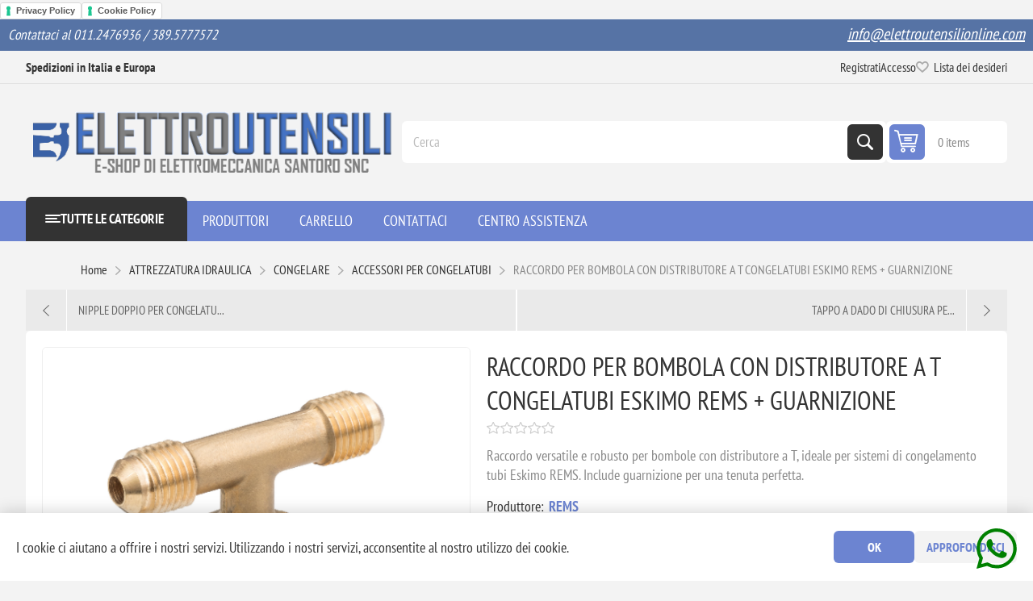

--- FILE ---
content_type: text/html; charset=utf-8
request_url: https://elettroutensilionline.com/raccordo-per-bombola-con-distributore-a-t-congelatubi-eskimo-rems
body_size: 22276
content:
<!DOCTYPE html><html lang="it" dir="ltr" class="html-product-details-page"><head><title>. Raccordo per Bombola con Distributore a T Congelatubi Eskimo REMS &#x2B; Guarnizione</title><meta charset="UTF-8"><meta name="description" content="Raccordo versatile e robusto per bombole con distributore a T, ideale per sistemi di congelamento tubi Eskimo REMS. Include guarnizione per una tenuta perfetta."><meta name="keywords" content=""><meta name="generator" content="nopCommerce"><meta name="viewport" content="width=device-width, initial-scale=1.0, minimum-scale=1.0, maximum-scale=2.0"><link rel="preload" as="font" href="/Themes/Pioneer/Content/fonts/pioneer.woff" crossorigin><script>window.onload=function(){$(".menu-showmore").on("click",function(){$(this).parent().toggleClass("extended");$(this).css("display","none")});document.getElementsByClassName("manufacturer-grid")[0].classList.add("active")}</script><a href="https://www.iubenda.com/privacy-policy/88962972" class="iubenda-white iubenda-noiframe iubenda-embed iubenda-noiframe" title="Privacy Policy ">Privacy Policy</a><script>(function(n,t){var i=function(){var n=t.createElement("script"),i=t.getElementsByTagName("script")[0];n.src="https://cdn.iubenda.com/iubenda.js";i.parentNode.insertBefore(n,i)};n.addEventListener?n.addEventListener("load",i,!1):n.attachEvent?n.attachEvent("onload",i):n.onload=i})(window,document)</script><a href="https://www.iubenda.com/privacy-policy/88962972/cookie-policy" class="iubenda-white iubenda-noiframe iubenda-embed iubenda-noiframe" title="Cookie Policy ">Cookie Policy</a><script>(function(n,t){var i=function(){var n=t.createElement("script"),i=t.getElementsByTagName("script")[0];n.src="https://cdn.iubenda.com/iubenda.js";i.parentNode.insertBefore(n,i)};n.addEventListener?n.addEventListener("load",i,!1):n.attachEvent?n.attachEvent("onload",i):n.onload=i})(window,document)</script><div class="whatsapp-button"><a href="https://wa.me/3895777572"> <span></span> </a></div><meta property="og:type" content="product"><meta property="og:title" content="RACCORDO PER BOMBOLA CON DISTRIBUTORE A T CONGELATUBI ESKIMO REMS + GUARNIZIONE"><meta property="og:description" content="Raccordo versatile e robusto per bombole con distributore a T, ideale per sistemi di congelamento tubi Eskimo REMS. Include guarnizione per una tenuta perfetta."><meta property="og:image" content="https://elettroutensilionline.com/images/thumbs/0004701_raccordo-per-bombola-con-distributore-a-t-congelatubi-eskimo-rems-guarnizione_550.png"><meta property="og:image:url" content="https://elettroutensilionline.com/images/thumbs/0004701_raccordo-per-bombola-con-distributore-a-t-congelatubi-eskimo-rems-guarnizione_550.png"><meta property="og:url" content="https://elettroutensilionline.com/raccordo-per-bombola-con-distributore-a-t-congelatubi-eskimo-rems"><meta property="og:site_name" content="elettroutensilionline"><meta property="twitter:card" content="summary"><meta property="twitter:site" content="elettroutensilionline"><meta property="twitter:title" content="RACCORDO PER BOMBOLA CON DISTRIBUTORE A T CONGELATUBI ESKIMO REMS + GUARNIZIONE"><meta property="twitter:description" content="Raccordo versatile e robusto per bombole con distributore a T, ideale per sistemi di congelamento tubi Eskimo REMS. Include guarnizione per una tenuta perfetta."><meta property="twitter:image" content="https://elettroutensilionline.com/images/thumbs/0004701_raccordo-per-bombola-con-distributore-a-t-congelatubi-eskimo-rems-guarnizione_550.png"><meta property="twitter:url" content="https://elettroutensilionline.com/raccordo-per-bombola-con-distributore-a-t-congelatubi-eskimo-rems"><link rel="stylesheet" href="/Themes/Pioneer/Content/css/styles.css?v=tQ6gIy2x67bhYr70CbQpOCPoRbc"><link rel="stylesheet" href="/Themes/Pioneer/Content/css/mobile.css?v=2PJOn5uf8jdBdf_E8HFX8czcysY"><link rel="stylesheet" href="/Themes/Pioneer/Content/css/768.css?v=m9fos24aa1ymD4WgKGY3EAzS5XA"><link rel="stylesheet" href="/Themes/Pioneer/Content/css/1024.css?v=G_ir1Wqs99Zi3grkk2zj1Ov6t6A"><link rel="stylesheet" href="/Themes/Pioneer/Content/css/1345.css?v=1j9h2BlgVymt3YKwQYewzKsoUlM"><link rel="stylesheet" href="/Themes/Pioneer/Content/css/1600.css?v=wHsweCnfNxFOG1CVO8AEsTKUxsQ"><link rel="stylesheet" href="/Plugins/SevenSpikes.Nop.Plugins.PrevNextProduct/Themes/DefaultClean/Content/prevnextproduct.css?v=6eQ93ceBFzI09WBlYZriqH4z-eM"><link rel="stylesheet" href="/Plugins/SevenSpikes.Nop.Plugins.CloudZoom/Themes/Pioneer/Content/cloud-zoom/CloudZoom.css?v=4UTnODP7H2tLuVtAQIxrhD4r1UM"><link rel="stylesheet" href="/lib_npm/magnific-popup/magnific-popup.css?v=0mkU5HApUs1fnhxhBVHPHxvlOhA"><link rel="stylesheet" href="/Plugins/SevenSpikes.Nop.Plugins.NopQuickTabs/Themes/Pioneer/Content/QuickTabs.css?v=O--77autiHResLgIXBZTzeaQq6M"><link rel="stylesheet" href="/Plugins/SevenSpikes.Nop.Plugins.MegaMenu/Themes/Pioneer/Content/MegaMenu.css?v=W4CLNgMsuOldJIPNxz29E-k5UF4"><link rel="stylesheet" href="/Plugins/SevenSpikes.Nop.Plugins.ProductRibbons/Styles/Ribbons.common.css?v=VFLa9LMehOORrvtBFzGkGOlEOVU"><link rel="stylesheet" href="/Plugins/SevenSpikes.Nop.Plugins.ProductRibbons/Themes/Pioneer/Content/Ribbons.css?v=MK5IG3pHVQ-B6ljEkjs1O8YZA6Q"><link rel="stylesheet" href="/Plugins/SevenSpikes.Nop.Plugins.QuickView/Themes/Pioneer/Content/QuickView.css?v=nr4972Ct_Vx-YPJrTeYcsOCUu8Q"><link rel="stylesheet" href="/lib_npm/fine-uploader/fine-uploader/fine-uploader.min.css?v=ZgyFSEOYjRIa759t9J0LxvIc6r0"><link rel="stylesheet" href="/Plugins/SevenSpikes.Nop.Plugins.AjaxCart/Themes/Pioneer/Content/ajaxCart.css?v=S4oOHUG87w296SdAYcSb_955PIE"><link rel="stylesheet" href="/Themes/Pioneer/Content/css/theme.custom-1.css?v=qhEJc1A4ryPgnaZ5TlHv5YrSRuU"><style>.product-details-page .full-description{display:none}.product-details-page .ui-tabs .full-description{display:block}.product-details-page .tabhead-full-description{display:none}.product-details-page .product-specs-box{display:none}.product-details-page .ui-tabs .product-specs-box{display:block}.product-details-page .ui-tabs .product-specs-box .title{display:none}.product-details-page .product-no-reviews,.product-details-page .product-review-links{display:none}</style><script async src="https://www.googletagmanager.com/gtag/js?id=UA-0000000-0"></script><script>function gtag(){dataLayer.push(arguments)}window.dataLayer=window.dataLayer||[];gtag("js",new Date);gtag("config","UA-0000000-0")</script><link rel="apple-touch-icon" sizes="180x180" href="/icons/icons_0/apple-touch-icon.png"><link rel="icon" type="image/png" sizes="32x32" href="/icons/icons_0/favicon-32x32.png"><link rel="icon" type="image/png" sizes="192x192" href="/icons/icons_0/android-chrome-192x192.png"><link rel="icon" type="image/png" sizes="16x16" href="/icons/icons_0/favicon-16x16.png"><link rel="manifest" href="/icons/icons_0/site.webmanifest"><link rel="mask-icon" href="/icons/icons_0/safari-pinned-tab.svg" color="#5bbad5"><link rel="shortcut icon" href="/icons/icons_0/favicon.ico"><meta name="msapplication-TileColor" content="#2d89ef"><meta name="msapplication-TileImage" content="/icons/icons_0/mstile-144x144.png"><meta name="msapplication-config" content="/icons/icons_0/browserconfig.xml"><meta name="theme-color" content="#ffffff"><body class="product-details-page-body not-logged-in"><input name="__RequestVerificationToken" type="hidden" value="CfDJ8OIpUzb8l7RKhWGd7V8L6dseiLvn1xe9rPUXp4wYD4RB6QAv7N3CUTbjsiFyOP3XgJ4pElmX0cFq6PBFQ6jAG_NdQYGffLIUgMs__YTUPXm98yUxRHuzEhIKwePWeoSGbWP8oVYhNFp1XCsUvG07iaI"><div class="ajax-loading-block-window" style="display:none"></div><div id="dialog-notifications-success" title="Notifica" style="display:none"></div><div id="dialog-notifications-error" title="Errore" style="display:none"></div><div id="dialog-notifications-warning" title="Avviso" style="display:none"></div><div id="bar-notification" class="bar-notification-container" data-close="Chiudi"></div><!--[if lte IE 8]><div style="clear:both;height:59px;text-align:center;position:relative"><a href="http://www.microsoft.com/windows/internet-explorer/default.aspx" target="_blank"> <img src="/Themes/Pioneer/Content/img/ie_warning.jpg" height="42" width="820" alt="You are using an outdated browser. For a faster, safer browsing experience, upgrade for free today."> </a></div><![endif]--><div class="master-wrapper-page"><div class="overlayOffCanvas"></div><div class="responsive-nav-wrapper"><div class="button menu-button"><span>Menu</span></div><div class="button personal-button"><span>Personal menu</span></div><div class="header-logo"><a href="/" class="logo"> <img alt="elettroutensilionline" src="https://elettroutensilionline.com/images/thumbs/0004957_LOGO SITO 5.png"></a></div><div class="button search-button"><span>Cerca</span></div><div class="button cart-button"><a class="txt" href="/cart"> <span class="cart-qty">0</span> </a></div></div><div class="custom-shipping-info"><div class="topic-block"><div class="topic-block-body"><div class="shipping-info-notification"><div class="shipping-info-text"><p class="content" style="text-align:left"><em><span style="font-size:13pt">Contattaci<strong> </strong></span><span style="font-size:13pt"><em>al 011.2476936 / 389.5777572 </em></span></em><p class="content" style="text-align:right"><em><span style="font-size:15pt"><a href="mailto:info@elettroutensilionline.com">info@elettroutensilionline.com</a></span></em></div></div></div></div></div><div class="header"><div class="header-upper"><div class="admin-links-wrapper"><div class="promo-text"><span><strong>Spedizioni in Italia e Europa</strong></span></div></div><div class="header-links-wrapper flyout-nav"><div class="nav-close close-links"><span>Close</span></div><div class="nav-panel"><div class="header-links"><ul><li><a href="/register?returnUrl=%2Fraccordo-per-bombola-con-distributore-a-t-congelatubi-eskimo-rems" class="ico-register">Registrati</a><li><a href="/login?returnUrl=%2Fraccordo-per-bombola-con-distributore-a-t-congelatubi-eskimo-rems" class="ico-login">Accesso</a><li><a href="/wishlist" class="ico-wishlist"> <span class="wishlist-label">Lista dei desideri</span> <span class="wishlist-qty">(0)</span> </a></ul></div></div></div></div><div class="header-lower"><div class="header-logo"><a href="/" class="logo"> <img alt="elettroutensilionline" src="https://elettroutensilionline.com/images/thumbs/0004957_LOGO SITO 5.png"></a></div><div class="search-box store-search-box flyout-nav"><div class="nav-close close-search"><span>Close</span></div><div class="nav-panel"><form method="get" id="small-search-box-form" action="/search"><input type="text" class="search-box-text" id="small-searchterms" autocomplete="off" name="q" placeholder="Cerca" aria-label="Cerca"> <button type="submit" class="button-1 search-box-button">Cerca</button></form></div></div><div id="flyout-cart" class="header-cart"><div class="cart-link"><a href="/cart" class="ico-cart"> <span class="cart-qty">0 items</span> <span class="cart-total"></span> </a></div><div class="flyout-cart"><div class="mini-shopping-cart"><div class="count">Non ci sono articoli nel tuo carrello</div></div></div></div></div></div><div class="header-menu flyout-nav"><div class="nav-close close-menu"><span>Close</span></div><div class="nav-panel modified"><div class="drop-menu"><div class="title"><span>Tutte le categorie</span></div><div class="content"><ul class="sublist"></ul></div></div><ul class="mega-menu" data-isrtlenabled="false" data-enableclickfordropdown="false"><li><a href="/manufacturer/all" title="PRODUTTORI"><span> PRODUTTORI</span></a><li><a href="/cart" title="CARRELLO"><span> CARRELLO</span></a><li><a href="/contactus" title="CONTATTACI"><span> CONTATTACI</span></a><li class="has-sublist root-category"><a class="with-subcategories" href="/attrezzatura-edile"><span>ATTREZZATURA EDILE</span></a><div class="plus-button"></div><div class="sublist-wrap"><ul class="sublist"><li class="back-button"><span>Indietro</span><li><a class="lastLevelCategory" href="/betoniere-e-ricambi" title="BETONIERE E RICAMBI"><span>BETONIERE E RICAMBI</span></a><li class="has-sublist"><a href="/elevatori-accessori" title="ELEVATORI E ACCESSORI" class="with-subcategories"><span>ELEVATORI E ACCESSORI</span></a><div class="plus-button"></div><div class="sublist-wrap"><ul class="sublist"><li class="back-button"><span>Indietro</span><li><a class="lastLevelCategory" href="/accessori-per-elevatore-montacarichi-2" title="ACCESSORI PER ELEVATORE MONTACARICHI"><span>ACCESSORI PER ELEVATORE MONTACARICHI</span></a><li><a class="lastLevelCategory" href="/elevatori-montacarichi" title="ELEVATORI, MONTACARICHI"><span>ELEVATORI, MONTACARICHI</span></a></ul></div><li><a class="lastLevelCategory" href="/strumenti-di-misura" title="STRUMENTI DI MISURA"><span>STRUMENTI DI MISURA</span></a><li><a class="lastLevelCategory" href="/vibratori-e-convertitori" title="VIBRATORI E CONVERTITORI"><span>VIBRATORI E CONVERTITORI</span></a></ul></div><li class="has-sublist root-category"><a class="with-subcategories" href="/attrezzatura-idraulica"><span>ATTREZZATURA IDRAULICA</span></a><div class="plus-button"></div><div class="sublist-wrap"><ul class="sublist"><li class="back-button"><span>Indietro</span><li class="has-sublist"><a href="/pressatrici-e-pinze" title="PRESSATRICI E PINZE" class="with-subcategories"><span>PRESSATRICI E PINZE</span></a><div class="plus-button"></div><div class="sublist-wrap"><ul class="sublist"><li class="back-button"><span>Indietro</span><li><a class="lastLevelCategory" href="/pinza-profilo-th" title="PINZA PROFILO TH"><span>PINZA PROFILO TH</span></a><li><a class="lastLevelCategory" href="/pressatrici-elettriche" title="PRESSATRICI ELETTRICHE"><span>PRESSATRICI ELETTRICHE</span></a><li><a class="lastLevelCategory" href="/pressatrici-manuali" title="PRESSATRICI MANUALI"><span>PRESSATRICI MANUALI</span></a><li><a class="lastLevelCategory" href="/inserti" title="INSERTI"><span>INSERTI</span></a><li><a class="lastLevelCategory" href="/pressatrici-a-batteria" title="PRESSATRICI A BATTERIA "><span>PRESSATRICI A BATTERIA </span></a><li><a class="lastLevelCategory" href="/pinza-profilo-m" title="PINZA PROFILO M"><span>PINZA PROFILO M</span></a></ul></div><li class="has-sublist"><a href="/congelare" title="CONGELARE" class="with-subcategories"><span>CONGELARE</span></a><div class="plus-button"></div><div class="sublist-wrap"><ul class="sublist"><li class="back-button"><span>Indietro</span><li><a class="lastLevelCategory" href="/congelatubi" title="CONGELATUBI"><span>CONGELATUBI</span></a><li><a class="lastLevelCategory" href="/accessori-per-congelatubi" title="ACCESSORI PER CONGELATUBI"><span>ACCESSORI PER CONGELATUBI</span></a></ul></div><li class="has-sublist"><a href="/filettare" title="FILETTARE" class="with-subcategories"><span>FILETTARE</span></a><div class="plus-button"></div><div class="sublist-wrap"><ul class="sublist"><li class="back-button"><span>Indietro</span><li><a class="lastLevelCategory" href="/filiere" title="FILIERE"><span>FILIERE</span></a><li><a class="lastLevelCategory" href="/accessori-e-ricambi-per-filiera" title="ACCESSORI E RICAMBI PER FILIERA"><span>ACCESSORI E RICAMBI PER FILIERA</span></a></ul></div><li><a class="lastLevelCategory" href="/sbavare" title="SBAVARE"><span>SBAVARE</span></a><li><a class="lastLevelCategory" href="/saldare" title="SALDARE"><span>SALDARE</span></a><li><a class="lastLevelCategory" href="/tagliare" title="TAGLIARE"><span>TAGLIARE</span></a><li><a class="lastLevelCategory" href="/collaudo-a-pressione-sanificazione-disinfezione-protezione-flussaggio-riempimento" title="COLLAUDO A PRESSIONE, SANIFICAZIONE, DISINFEZIONE, PROTEZIONE, FLUSSAGGIO, RIEMPIMENTO"><span>COLLAUDO A PRESSIONE, SANIFICAZIONE, DISINFEZIONE, PROTEZIONE, FLUSSAGGIO, RIEMPIMENTO</span></a><li><a class="lastLevelCategory" href="/ispezione-e-pulizia" title="ISPEZIONE E PULIZIA"><span>ISPEZIONE E PULIZIA</span></a><li><a class="lastLevelCategory" href="/curvatubi" title="CURVATUBI"><span>CURVATUBI</span></a><li><a class="lastLevelCategory" href="/varie-per-attrezzatura-idraulica" title="VARIE PER ATTREZZATURA IDRAULICA"><span>VARIE PER ATTREZZATURA IDRAULICA</span></a></ul><label class="menu-showmore 10" for="readmore">Mostra più categorie</label></div><li class="has-sublist root-category"><a class="with-subcategories" href="/attrezzatura-varia"><span>ATTREZZATURA VARIA</span></a><div class="plus-button"></div><div class="sublist-wrap"><ul class="sublist"><li class="back-button"><span>Indietro</span><li class="has-sublist"><a href="/aria-compressa-15" title="ARIA COMPRESSA" class="with-subcategories"><span>ARIA COMPRESSA</span></a><div class="plus-button"></div><div class="sublist-wrap"><ul class="sublist"><li class="back-button"><span>Indietro</span><li><a class="lastLevelCategory" href="/compressori-accessori" title="COMPRESSORI E ACCESSORI"><span>COMPRESSORI E ACCESSORI</span></a><li><a class="lastLevelCategory" href="/utensili-pneumatici" title="UTENSILI PNEUMATICI"><span>UTENSILI PNEUMATICI</span></a><li><a class="lastLevelCategory" href="/accessori-chiodi-groppini-e-punti" title="ACCESSORI, CHIODI, GROPPINI E PUNTI"><span>ACCESSORI, CHIODI, GROPPINI E PUNTI</span></a></ul></div><li><a class="lastLevelCategory" href="/altro" title="ALTRO"><span>ALTRO</span></a><li class="has-sublist"><a href="/giardinaggio" title="GIARDINAGGIO" class="with-subcategories"><span>GIARDINAGGIO</span></a><div class="plus-button"></div><div class="sublist-wrap"><ul class="sublist"><li class="back-button"><span>Indietro</span><li><a class="lastLevelCategory" href="/accessori-per-giardinaggio" title="ACCESSORI PER GIARDINAGGIO"><span>ACCESSORI PER GIARDINAGGIO</span></a><li><a class="lastLevelCategory" href="/utensili-elettrici-per-giardinaggio" title="UTENSILI ELETTRICI PER GIARDINAGGIO"><span>UTENSILI ELETTRICI PER GIARDINAGGIO</span></a><li><a class="lastLevelCategory" href="/utensili-a-batteria-15" title="UTENSILI A BATTERIA PER GIARDINAGGIO"><span>UTENSILI A BATTERIA PER GIARDINAGGIO</span></a></ul></div><li><a class="lastLevelCategory" href="/generatori-aria-calda-deumidificatori-raffrescatori-2" title="GENERATORI ARIA CALDA, DEUMIDIFICATORI, RAFFRESCATORI"><span>GENERATORI ARIA CALDA, DEUMIDIFICATORI, RAFFRESCATORI</span></a></ul></div><li class="has-sublist root-category"><a class="with-subcategories" href="/elettropompe"><span>ELETTROPOMPE</span></a><div class="plus-button"></div><div class="sublist-wrap"><ul class="sublist"><li class="back-button"><span>Indietro</span><li class="has-sublist"><a href="/accessori-per-elettropompe" title="ACCESSORI PER ELETTROPOMPE" class="with-subcategories"><span>ACCESSORI PER ELETTROPOMPE</span></a><div class="plus-button"></div><div class="sublist-wrap"><ul class="sublist"><li class="back-button"><span>Indietro</span><li><a class="lastLevelCategory" href="/presscontrol-e-pressostati" title="PRESSCONTROL E PRESSOSTATI"><span>PRESSCONTROL E PRESSOSTATI</span></a><li><a class="lastLevelCategory" href="/quadri-elettrici-e-inverter" title="QUADRI ELETTRICI E INVERTER"><span>QUADRI ELETTRICI E INVERTER</span></a><li><a class="lastLevelCategory" href="/valvole-e-raccorderia" title="VALVOLE E RACCORDERIA"><span>VALVOLE E RACCORDERIA</span></a><li><a class="lastLevelCategory" href="/galleggianti-e-sonde-di-livello" title="GALLEGGIANTI E SONDE DI LIVELLO"><span>GALLEGGIANTI E SONDE DI LIVELLO</span></a><li><a class="lastLevelCategory" href="/varie-per-elettropompe" title="VARIE PER ELETTROPOMPE"><span>VARIE PER ELETTROPOMPE</span></a></ul></div><li><a class="lastLevelCategory" href="/autoclave" title="AUTOCLAVI GRUPPI DI PRESSIONE"><span>AUTOCLAVI GRUPPI DI PRESSIONE</span></a><li><a class="lastLevelCategory" href="/circolatori-e-bocchettoni" title="CIRCOLATORI E BOCCHETTONI"><span>CIRCOLATORI E BOCCHETTONI</span></a><li class="has-sublist"><a href="/elettropompe-esterne" title="ELETTROPOMPE ESTERNE" class="with-subcategories"><span>ELETTROPOMPE ESTERNE</span></a><div class="plus-button"></div><div class="sublist-wrap"><ul class="sublist"><li class="back-button"><span>Indietro</span><li><a class="lastLevelCategory" href="/periferiche" title="PERIFERICHE"><span>PERIFERICHE</span></a><li><a class="lastLevelCategory" href="/centrifughe" title="CENTRIFUGHE"><span>CENTRIFUGHE</span></a><li><a class="lastLevelCategory" href="/autoadescante" title="AUTOADESCANTE"><span>AUTOADESCANTE</span></a></ul></div><li class="has-sublist"><a href="/elettropompe-da-drenaggio" title="ELETTROPOMPE DA DRENAGGIO" class="with-subcategories"><span>ELETTROPOMPE DA DRENAGGIO</span></a><div class="plus-button"></div><div class="sublist-wrap"><ul class="sublist"><li class="back-button"><span>Indietro</span><li><a class="lastLevelCategory" href="/per-acqua-pulita" title="PER ACQUA PULITA"><span>PER ACQUA PULITA</span></a><li class="has-sublist"><a href="/per-acqua-sporca" title="PER ACQUA SPORCA" class="with-subcategories"><span>PER ACQUA SPORCA</span></a><div class="plus-button"></div><div class="sublist-wrap"><ul class="sublist"><li class="back-button"><span>Indietro</span><li><a class="lastLevelCategory" href="/zenit" title="ZENIT"><span>ZENIT</span></a><li><a class="lastLevelCategory" href="/pedrollo" title="PEDROLLO"><span>PEDROLLO</span></a><li><a class="lastLevelCategory" href="/lowara-2" title="LOWARA"><span>LOWARA</span></a></ul></div><li><a class="lastLevelCategory" href="/trituratrice" title="TRITURATRICE"><span>TRITURATRICE</span></a></ul></div><li class="has-sublist"><a href="/elettropompe-sommerse-per-pozzi" title="ELETTROPOMPE SOMMERSE PER POZZI" class="with-subcategories"><span>ELETTROPOMPE SOMMERSE PER POZZI</span></a><div class="plus-button"></div><div class="sublist-wrap"><ul class="sublist"><li class="back-button"><span>Indietro</span><li><a class="lastLevelCategory" href="/4" title="4&#34;"><span>4&quot;</span></a><li><a class="lastLevelCategory" href="/5" title="5&#34;"><span>5&quot;</span></a><li><a class="lastLevelCategory" href="/6" title="6&#34;"><span>6&quot;</span></a></ul></div><li><a class="lastLevelCategory" href="/elettropompe-per-gasolio-e-olio" title="ELETTROPOMPE PER GASOLIO E OLIO"><span>ELETTROPOMPE PER GASOLIO E OLIO</span></a><li class="has-sublist"><a href="/piscina-e-idromassaggio" title="PISCINA E IDROMASSAGGIO" class="with-subcategories"><span>PISCINA E IDROMASSAGGIO</span></a><div class="plus-button"></div><div class="sublist-wrap"><ul class="sublist"><li class="back-button"><span>Indietro</span><li><a class="lastLevelCategory" href="/ricambi-per-elettropompe-da-piscina" title="RICAMBI PER ELETTROPOMPE DA PISCINA"><span>RICAMBI PER ELETTROPOMPE DA PISCINA</span></a><li><a class="lastLevelCategory" href="/nuoto-contro-corrente" title="NUOTO CONTRO CORRENTE"><span>NUOTO CONTRO CORRENTE</span></a><li><a class="lastLevelCategory" href="/pedrollo-4" title="PEDROLLO"><span>PEDROLLO</span></a><li><a class="lastLevelCategory" href="/espa" title="ESPA"><span>ESPA</span></a><li><a class="lastLevelCategory" href="/espa-acqua-di-mare" title="ESPA ACQUA DI MARE"><span>ESPA ACQUA DI MARE</span></a><li><a class="lastLevelCategory" href="/matra" title="MATRA"><span>MATRA</span></a><li><a class="lastLevelCategory" href="/calpeda" title="CALPEDA"><span>CALPEDA</span></a><li><a class="lastLevelCategory" href="/hayward-kripsol" title="HAYWARD / KRIPSOL"><span>HAYWARD / KRIPSOL</span></a><li><a class="lastLevelCategory" href="/pulitori-automatici-e-robot" title="PULITORI AUTOMATICI E ROBOT"><span>PULITORI AUTOMATICI E ROBOT</span></a><li><a class="lastLevelCategory" href="/filtri-per-piscina" title="FILTRI PER PISCINA"><span>FILTRI PER PISCINA</span></a><li><a class="lastLevelCategory" href="/idromassaggio" title="IDROMASSAGGIO"><span>IDROMASSAGGIO</span></a></ul></div><li><a class="lastLevelCategory" href="/ricambi-per-elettropompe" title="RICAMBI PER ELETTROPOMPE"><span>RICAMBI PER ELETTROPOMPE</span></a><li class="has-sublist"><a href="/stazioni-di-sollevamento" title="STAZIONI DI SOLLEVAMENTO" class="with-subcategories"><span>STAZIONI DI SOLLEVAMENTO</span></a><div class="plus-button"></div><div class="sublist-wrap"><ul class="sublist"><li class="back-button"><span>Indietro</span><li><a class="lastLevelCategory" href="/vasca-40-60-litri" title="VASCA 40 - 60 LITRI"><span>VASCA 40 - 60 LITRI</span></a><li><a class="lastLevelCategory" href="/vasca-90-100-150-litri" title="VASCA 90 - 100 - 150 LITRI"><span>VASCA 90 - 100 - 150 LITRI</span></a><li><a class="lastLevelCategory" href="/vasca-250-270-litri" title="VASCA 250 - 270 LITRI"><span>VASCA 250 - 270 LITRI</span></a><li><a class="lastLevelCategory" href="/vasca-500-550-litri" title="VASCA 500 - 550 LITRI"><span>VASCA 500 - 550 LITRI</span></a></ul></div></ul><label class="menu-showmore 10" for="readmore">Mostra più categorie</label></div><li class="has-sublist root-category"><a class="with-subcategories" href="/elettroutensili-e-utensili-a-batteria"><span>ELETTROUTENSILI E UTENSILI A BATTERIA</span></a><div class="plus-button"></div><div class="sublist-wrap"><ul class="sublist"><li class="back-button"><span>Indietro</span><li class="has-sublist"><a href="/avvitatori-trapani-e-accessori" title="AVVITATORI, TRAPANI E ACCESSORI" class="with-subcategories"><span>AVVITATORI, TRAPANI E ACCESSORI</span></a><div class="plus-button"></div><div class="sublist-wrap"><ul class="sublist"><li class="back-button"><span>Indietro</span><li><a class="lastLevelCategory" href="/trapani-elettrici" title="TRAPANI ELETTRICI"><span>TRAPANI ELETTRICI</span></a></ul></div><li><a class="lastLevelCategory" href="/fresatrici-e-accessori" title="FRESATRICI E ACCESSORI"><span>FRESATRICI E ACCESSORI</span></a><li><a class="lastLevelCategory" href="/graffettatrice-e-accessori" title="GRAFFETTATRICI E ACCESSORI"><span>GRAFFETTATRICI E ACCESSORI</span></a><li><a class="lastLevelCategory" href="/inserti-portainserti-adattatori" title="INSERTI, PORTAINSERTI, ADATTATORI"><span>INSERTI, PORTAINSERTI, ADATTATORI</span></a><li class="has-sublist"><a href="/levigare-lucidare-carteggiare-2" title="LEVIGARE, LUCIDARE, CARTEGGIARE" class="with-subcategories"><span>LEVIGARE, LUCIDARE, CARTEGGIARE</span></a><div class="plus-button"></div><div class="sublist-wrap"><ul class="sublist"><li class="back-button"><span>Indietro</span><li><a class="lastLevelCategory" href="/levigatrici-carteggiatrici-lucidatrici" title="LEVIGATRICI, CARTEGGIATRICI, LUCIDATRICI"><span>LEVIGATRICI, CARTEGGIATRICI, LUCIDATRICI</span></a><li class="has-sublist"><a href="/carte-abrasive-e-nastri-abrasivi" title="CARTE ABRASIVE E NASTRI ABRASIVI" class="with-subcategories"><span>CARTE ABRASIVE E NASTRI ABRASIVI</span></a><div class="plus-button"></div><div class="sublist-wrap"><ul class="sublist"><li class="back-button"><span>Indietro</span><li><a class="lastLevelCategory" href="/nastri-abrasivi" title="NASTRI ABRASIVI"><span>NASTRI ABRASIVI</span></a><li><a class="lastLevelCategory" href="/delta-94-mm" title="CARTA ABRASIVA DELTA (94 mm)"><span>CARTA ABRASIVA DELTA (94 mm)</span></a><li><a class="lastLevelCategory" href="/%C3%B8-114-x-104" title="CARTA ABRASIVA ø 114 x 104"><span>CARTA ABRASIVA &#xF8; 114 x 104</span></a><li><a class="lastLevelCategory" href="/%C3%B8-225" title="CARTA ABRASIVA ø 225"><span>CARTA ABRASIVA &#xF8; 225</span></a><li><a class="lastLevelCategory" href="/carta-abrasiva-%C3%B8-125" title="CARTA ABRASIVA ø 125"><span>CARTA ABRASIVA &#xF8; 125</span></a><li><a class="lastLevelCategory" href="/carta-abrasiva-%C3%B8-150" title="CARTA ABRASIVA ø 150"><span>CARTA ABRASIVA &#xF8; 150</span></a></ul></div><li><a class="lastLevelCategory" href="/platorelli" title="PLATORELLI"><span>PLATORELLI</span></a></ul></div><li><a class="lastLevelCategory" href="/mandrini" title="MANDRINI"><span>MANDRINI</span></a><li class="has-sublist"><a href="/martelli-tassellatori-e-accessori" title="MARTELLI, TASSELLATORI E ACCESSORI" class="with-subcategories"><span>MARTELLI, TASSELLATORI E ACCESSORI</span></a><div class="plus-button"></div><div class="sublist-wrap"><ul class="sublist"><li class="back-button"><span>Indietro</span><li><a class="lastLevelCategory" href="/accessori-per-martelli-e-tassellatori" title="ACCESSORI PER MARTELLI E TASSELLATORI"><span>ACCESSORI PER MARTELLI E TASSELLATORI</span></a><li><a class="lastLevelCategory" href="/martelli-combinati" title="MARTELLI COMBINATI"><span>MARTELLI COMBINATI</span></a><li><a class="lastLevelCategory" href="/martelli-demolitori" title="MARTELLI DEMOLITORI"><span>MARTELLI DEMOLITORI</span></a><li><a class="lastLevelCategory" href="/scalpelli-con-attacco-sds-max" title="SCALPELLI CON ATTACCO SDS MAX"><span>SCALPELLI CON ATTACCO SDS MAX</span></a><li><a class="lastLevelCategory" href="/corone-rotobattenti" title="CORONE ROTOBATTENTI"><span>CORONE ROTOBATTENTI</span></a><li><a class="lastLevelCategory" href="/scalpelli-con-attacco-esagono-17-senza-collare" title="SCALPELLI CON ATTACCO ESAGONO 17 SENZA COLLARE"><span>SCALPELLI CON ATTACCO ESAGONO 17 SENZA COLLARE</span></a><li><a class="lastLevelCategory" href="/scalpelli-con-attacco-esagono-17-con-collare" title="SCALPELLI CON ATTACCO ESAGONO 17 CON COLLARE"><span>SCALPELLI CON ATTACCO ESAGONO 17 CON COLLARE</span></a><li><a class="lastLevelCategory" href="/scalpelli-con-attacco-esagono-19-millerighe" title="SCALPELLI CON ATTACCO ESAGONO 19 MILLERIGHE"><span>SCALPELLI CON ATTACCO ESAGONO 19 MILLERIGHE</span></a><li><a class="lastLevelCategory" href="/scalpelli-con-attacco-esagono-21" title="SCALPELLI CON ATTACCO ESAGONO 21"><span>SCALPELLI CON ATTACCO ESAGONO 21</span></a><li><a class="lastLevelCategory" href="/scalpelli-con-attacco-esagono-30" title="SCALPELLI CON ATTACCO ESAGONO 30"><span>SCALPELLI CON ATTACCO ESAGONO 30</span></a><li><a class="lastLevelCategory" href="/scalpelli-con-attacco-sds-plus" title="SCALPELLI CON ATTACCO SDS PLUS"><span>SCALPELLI CON ATTACCO SDS PLUS</span></a><li><a class="lastLevelCategory" href="/tassellatori-elettrici" title="TASSELLATORI ELETTRICI"><span>TASSELLATORI ELETTRICI</span></a></ul></div><li><a class="lastLevelCategory" href="/miscelatori-e-accessori" title="MISCELATORI E ACCESSORI"><span>MISCELATORI E ACCESSORI</span></a><li class="has-sublist"><a href="/multifunzione-e-accessori" title="MULTIFUNZIONE E ACCESSORI" class="with-subcategories"><span>MULTIFUNZIONE E ACCESSORI</span></a><div class="plus-button"></div><div class="sublist-wrap"><ul class="sublist"><li class="back-button"><span>Indietro</span><li><a class="lastLevelCategory" href="/multifunzione" title="MULTIFUNZIONE"><span>MULTIFUNZIONE</span></a><li><a class="lastLevelCategory" href="/lame-multifunzione-abrasive" title="LAME MULTIFUNZIONE ABRASIVE"><span>LAME MULTIFUNZIONE ABRASIVE</span></a><li><a class="lastLevelCategory" href="/lame-abrasive" title="LAME MULTIFUNZIONE PER INOX"><span>LAME MULTIFUNZIONE PER INOX</span></a><li><a class="lastLevelCategory" href="/lame-per-legno" title="LAME MULTIFUNZIONE PER LEGNO"><span>LAME MULTIFUNZIONE PER LEGNO</span></a><li><a class="lastLevelCategory" href="/lame-per-metallo" title="LAME MULTIFUNZIONE PER METALLO"><span>LAME MULTIFUNZIONE PER METALLO</span></a><li><a class="lastLevelCategory" href="/lame-per-metallo-e-legno" title="LAME MULTIFUNZIONE PER METALLO E LEGNO"><span>LAME MULTIFUNZIONE PER METALLO E LEGNO</span></a><li><a class="lastLevelCategory" href="/lame-per-multi-materiale" title="LAME MULTIFUNZIONE PER MULTI MATERIALE"><span>LAME MULTIFUNZIONE PER MULTI MATERIALE</span></a></ul></div><li><a class="lastLevelCategory" href="/pialle-e-accessori" title="PIALLE E ACCESSORI"><span>PIALLE E ACCESSORI</span></a><li class="has-sublist"><a href="/ricambi-per-elettroutensili-e-utensili-a-batteria" title="RICAMBI PER ELETTROUTENSILI E UTENSILI A BATTERIA" class="with-subcategories"><span>RICAMBI PER ELETTROUTENSILI E UTENSILI A BATTERIA</span></a><div class="plus-button"></div><div class="sublist-wrap"><ul class="sublist"><li class="back-button"><span>Indietro</span><li><a class="lastLevelCategory" href="/indotto" title="INDOTTO"><span>INDOTTO</span></a><li><a class="lastLevelCategory" href="/statore" title="STATORE"><span>STATORE</span></a><li><a class="lastLevelCategory" href="/varie-per-elettroutensili-e-utensili-a-batteria" title="VARIE PER ELETTROUTENSILI E UTENSILI A BATTERIA"><span>VARIE PER ELETTROUTENSILI E UTENSILI A BATTERIA</span></a><li><a class="lastLevelCategory" href="/interruttori" title="INTERRUTTORI"><span>INTERRUTTORI</span></a><li><a class="lastLevelCategory" href="/spazzole" title="SPAZZOLE"><span>SPAZZOLE</span></a></ul></div><li><a class="lastLevelCategory" href="/saldatrici-e-accessori" title="SALDATRICI E ACCESSORI"><span>SALDATRICI E ACCESSORI</span></a><li><a class="lastLevelCategory" href="/scanalatori" title="SCANALATORI"><span>SCANALATORI</span></a><li class="has-sublist"><a href="/seghetti-e-lame" title="SEGHETTI E LAME" class="with-subcategories"><span>SEGHETTI E LAME</span></a><div class="plus-button"></div><div class="sublist-wrap"><ul class="sublist"><li class="back-button"><span>Indietro</span><li class="has-sublist"><a href="/lame-per-seghetto-frontale" title="LAME PER SEGHETTO FRONTALE" class="with-subcategories"><span>LAME PER SEGHETTO FRONTALE</span></a><div class="plus-button"></div><div class="sublist-wrap"><ul class="sublist"><li class="back-button"><span>Indietro</span><li><a class="lastLevelCategory" href="/lame-seghetto-frontale-per-legno" title="LAME SEGHETTO FRONTALE PER LEGNO"><span>LAME SEGHETTO FRONTALE PER LEGNO</span></a><li><a class="lastLevelCategory" href="/lame-seghetto-frontale-per-legno-e-metallo" title="LAME SEGHETTO FRONTALE PER LEGNO E METALLO"><span>LAME SEGHETTO FRONTALE PER LEGNO E METALLO</span></a><li><a class="lastLevelCategory" href="/lame-seghetto-frontale-per-metallo-2" title="LAME SEGHETTO FRONTALE PER METALLO"><span>LAME SEGHETTO FRONTALE PER METALLO</span></a><li><a class="lastLevelCategory" href="/lame-inox" title="LAME SEGHETTO FRONTALE PER INOX"><span>LAME SEGHETTO FRONTALE PER INOX</span></a><li><a class="lastLevelCategory" href="/lame-speciali" title="LAME SEGHETTO FRONTALE SPECIALI"><span>LAME SEGHETTO FRONTALE SPECIALI</span></a></ul></div><li class="has-sublist"><a href="/lame-per-seghetto-alternativo" title="LAME PER SEGHETTO ALTERNATIVO" class="with-subcategories"><span>LAME PER SEGHETTO ALTERNATIVO</span></a><div class="plus-button"></div><div class="sublist-wrap"><ul class="sublist"><li class="back-button"><span>Indietro</span><li><a class="lastLevelCategory" href="/lame-seghetto-alternativo-per-legno" title="LAME SEGHETTO ALTERNATIVO PER LEGNO"><span>LAME SEGHETTO ALTERNATIVO PER LEGNO</span></a><li><a class="lastLevelCategory" href="/lame-seghetto-alternativo-per-metallo" title="LAME SEGHETTO ALTERNATIVO PER METALLO"><span>LAME SEGHETTO ALTERNATIVO PER METALLO</span></a></ul></div><li><a class="lastLevelCategory" href="/seghetti-alternativi" title="SEGHETTI ALTERNATIVI"><span>SEGHETTI ALTERNATIVI</span></a><li><a class="lastLevelCategory" href="/seghetti-frontali" title="SEGHETTI FRONTALI"><span>SEGHETTI FRONTALI</span></a></ul></div><li class="has-sublist"><a href="/seghe-troncatrici-e-accessori" title="SEGHE, TRONCATRICI E ACCESSORI" class="with-subcategories"><span>SEGHE, TRONCATRICI E ACCESSORI</span></a><div class="plus-button"></div><div class="sublist-wrap"><ul class="sublist"><li class="back-button"><span>Indietro</span><li><a class="lastLevelCategory" href="/seghe-circolari" title="SEGHE CIRCOLARI"><span>SEGHE CIRCOLARI</span></a><li><a class="lastLevelCategory" href="/troncatrici-e-segatrici" title="TRONCATRICI E SEGATRICI"><span>TRONCATRICI E SEGATRICI</span></a><li><a class="lastLevelCategory" href="/accessori-per-troncatrici-e-segatrici" title="ACCESSORI PER TRONCATRICI E SEGATRICI"><span>ACCESSORI PER TRONCATRICI E SEGATRICI</span></a></ul></div><li class="has-sublist"><a href="/smerigliatrici-e-accessori" title="SMERIGLIATRICI E ACCESSORI" class="with-subcategories"><span>SMERIGLIATRICI E ACCESSORI</span></a><div class="plus-button"></div><div class="sublist-wrap"><ul class="sublist"><li class="back-button"><span>Indietro</span><li><a class="lastLevelCategory" href="/accessori-per-smerigliatrici" title="ACCESSORI PER SMERIGLIATRICI"><span>ACCESSORI PER SMERIGLIATRICI</span></a><li><a class="lastLevelCategory" href="/assiali-dritte" title="SMERIGLIATRICI ASSIALI DRITTE"><span>SMERIGLIATRICI ASSIALI DRITTE</span></a><li><a class="lastLevelCategory" href="/smerigliatrice-%C3%B8-115" title="SMERIGLIATRICI ø 115"><span>SMERIGLIATRICI &#xF8; 115</span></a><li><a class="lastLevelCategory" href="/%C3%B8-125" title="SMERIGLIATRICI ø 125"><span>SMERIGLIATRICI &#xF8; 125</span></a><li><a class="lastLevelCategory" href="/%C3%B8-150" title="SMERIGLIATRICI ø 150"><span>SMERIGLIATRICI &#xF8; 150</span></a><li><a class="lastLevelCategory" href="/smerigliatrice-%C3%B8-230" title="SMERIGLIATRICI ø 230"><span>SMERIGLIATRICI &#xF8; 230</span></a></ul></div><li class="has-sublist"><a href="/utensili-a-batteria-16" title="UTENSILI A BATTERIA" class="with-subcategories"><span>UTENSILI A BATTERIA</span></a><div class="plus-button"></div><div class="sublist-wrap"><ul class="sublist"><li class="back-button"><span>Indietro</span><li><a class="lastLevelCategory" href="/accessori-vari-per-utensili-a-batteria" title="ACCESSORI VARI PER UTENSILI A BATTERIA"><span>ACCESSORI VARI PER UTENSILI A BATTERIA</span></a><li><a class="lastLevelCategory" href="/volt-20-crown" title="VOLT 20 CROWN"><span>VOLT 20 CROWN</span></a><li><a class="lastLevelCategory" href="/volt-36-4-crown" title="VOLT 3,6 - 4 CROWN"><span>VOLT 3,6 - 4 CROWN</span></a><li><a class="lastLevelCategory" href="/volt-12-crown" title="VOLT 12 CROWN"><span>VOLT 12 CROWN</span></a><li><a class="lastLevelCategory" href="/volt-18-flex" title="VOLT 18 FLEX"><span>VOLT 18 FLEX</span></a><li><a class="lastLevelCategory" href="/volt-12-milwaukee" title="VOLT 12 MILWAUKEE"><span>VOLT 12 MILWAUKEE</span></a><li><a class="lastLevelCategory" href="/volt-18-milwaukee" title="VOLT 18 MILWAUKEE"><span>VOLT 18 MILWAUKEE</span></a><li class="has-sublist"><a href="/batterie-caricabatterie" title="BATTERIE E CARICABATTERIE" class="with-subcategories"><span>BATTERIE E CARICABATTERIE</span></a><div class="plus-button"></div><div class="sublist-wrap"><ul class="sublist"><li class="back-button"><span>Indietro</span><li><a class="lastLevelCategory" href="/compatibili" title="COMPATIBILI"><span>COMPATIBILI</span></a><li><a class="lastLevelCategory" href="/litio" title="LITIO"><span>LITIO</span></a></ul></div><li><a class="lastLevelCategory" href="/multi-volt-hikoki-hitachi" title="MULTI VOLT HIKOKI HITACHI"><span>MULTI VOLT HIKOKI HITACHI</span></a><li><a class="lastLevelCategory" href="/rems-2" title="REMS"><span>REMS</span></a><li><a class="lastLevelCategory" href="/volt-36-hikoki-hitachi" title="VOLT 3,6 HIKOKI HITACHI"><span>VOLT 3,6 HIKOKI HITACHI</span></a><li><a class="lastLevelCategory" href="/volt-12-hikoki-hitachi" title="VOLT 12 HIKOKI HITACHI"><span>VOLT 12 HIKOKI HITACHI</span></a><li><a class="lastLevelCategory" href="/volt-18-aeg" title="VOLT 18 AEG"><span>VOLT 18 AEG</span></a><li><a class="lastLevelCategory" href="/volt-18-einhell" title="VOLT 18 EINHELL"><span>VOLT 18 EINHELL</span></a><li><a class="lastLevelCategory" href="/volt-18-hikoki-hitachi" title="VOLT 18 HIKOKI HITACHI"><span>VOLT 18 HIKOKI HITACHI</span></a></ul></div><li class="has-sublist"><a href="/utensili-per-forare" title="UTENSILI PER FORARE" class="with-subcategories"><span>UTENSILI PER FORARE</span></a><div class="plus-button"></div><div class="sublist-wrap"><ul class="sublist"><li class="back-button"><span>Indietro</span><li><a class="lastLevelCategory" href="/punte-per-vetro-ceramica-gres-porcellanato" title="PUNTE PER VETRO CERAMICA GRES PORCELLANATO"><span>PUNTE PER VETRO CERAMICA GRES PORCELLANATO</span></a><li><a class="lastLevelCategory" href="/punte-con-attacco-esagono-13" title="PUNTE CON ATTACCO ESAGONO 13"><span>PUNTE CON ATTACCO ESAGONO 13</span></a><li><a class="lastLevelCategory" href="/punte-con-attacco-esagano-19" title="PUNTE CON ATTACCO ESAGANO 19"><span>PUNTE CON ATTACCO ESAGANO 19</span></a><li><a class="lastLevelCategory" href="/punte-con-attacco-millerighe" title="PUNTE CON ATTACCO MILLERIGHE"><span>PUNTE CON ATTACCO MILLERIGHE</span></a><li><a class="lastLevelCategory" href="/punte-con-attacco-sds-max" title="PUNTE CON ATTACCO SDS MAX"><span>PUNTE CON ATTACCO SDS MAX</span></a><li><a class="lastLevelCategory" href="/punte-con-attacco-sds-plus" title="PUNTE CON ATTACCO SDS PLUS"><span>PUNTE CON ATTACCO SDS PLUS</span></a><li><a class="lastLevelCategory" href="/seghe-a-tazza" title="SEGHE A TAZZA"><span>SEGHE A TAZZA</span></a></ul></div></ul><label class="menu-showmore 18" for="readmore">Mostra più categorie</label></div><li class="has-sublist root-category"><a class="with-subcategories" href="/foratura-e-taglio-al-diamante"><span>FORATURA E TAGLIO AL DIAMANTE</span></a><div class="plus-button"></div><div class="sublist-wrap"><ul class="sublist"><li class="back-button"><span>Indietro</span><li><a class="lastLevelCategory" href="/accessori-per-foratura-e-taglio-al-diamante" title="ACCESSORI PER FORATURA E TAGLIO AL DIAMANTE"><span>ACCESSORI PER FORATURA E TAGLIO AL DIAMANTE</span></a><li><a class="lastLevelCategory" href="/foretti-secco-e-umido" title="FORETTI SECCO E UMIDO"><span>FORETTI SECCO E UMIDO</span></a><li><a class="lastLevelCategory" href="/foretti-a-secco" title="FORETTI A SECCO"><span>FORETTI A SECCO</span></a><li><a class="lastLevelCategory" href="/carotatrici-supporti" title="CAROTATRICI E SUPPORTI"><span>CAROTATRICI E SUPPORTI</span></a><li class="has-sublist"><a href="/dischi-diamantati" title="DISCHI DIAMANTATI" class="with-subcategories"><span>DISCHI DIAMANTATI</span></a><div class="plus-button"></div><div class="sublist-wrap"><ul class="sublist"><li class="back-button"><span>Indietro</span><li><a class="lastLevelCategory" href="/disco-diamantato-%C3%B8-115" title="DISCO DIAMANTATO ø 115"><span>DISCO DIAMANTATO &#xF8; 115</span></a><li><a class="lastLevelCategory" href="/disco-diamantato-%C3%B8-125" title="DISCO DIAMANTATO ø 125"><span>DISCO DIAMANTATO &#xF8; 125</span></a><li><a class="lastLevelCategory" href="/disco-diamantato-%C3%B8-140" title="DISCO DIAMANTATO ø 140"><span>DISCO DIAMANTATO &#xF8; 140</span></a><li><a class="lastLevelCategory" href="/disco-diamantato-%C3%B8-150" title="DISCO DIAMANTATO ø 150"><span>DISCO DIAMANTATO &#xF8; 150</span></a><li><a class="lastLevelCategory" href="/disco-diamantato-%C3%B8-180" title="DISCO DIAMANTATO ø 180"><span>DISCO DIAMANTATO &#xF8; 180</span></a><li><a class="lastLevelCategory" href="/disco-diamantato-%C3%B8-200" title="DISCO DIAMANTATO ø 200"><span>DISCO DIAMANTATO &#xF8; 200</span></a><li><a class="lastLevelCategory" href="/disco-diamantato-%C3%B8-230" title="DISCO DIAMANTATO ø 230"><span>DISCO DIAMANTATO &#xF8; 230</span></a><li><a class="lastLevelCategory" href="/disco-diamantato-%C3%B8-250" title="DISCO DIAMANTATO ø 250"><span>DISCO DIAMANTATO &#xF8; 250</span></a><li><a class="lastLevelCategory" href="/disco-diamantato-%C3%B8-300" title="DISCO DIAMANTATO ø 300"><span>DISCO DIAMANTATO &#xF8; 300</span></a><li><a class="lastLevelCategory" href="/disco-diamantato-%C3%B8-350" title="DISCO DIAMANTATO ø 350"><span>DISCO DIAMANTATO &#xF8; 350</span></a><li><a class="lastLevelCategory" href="/disco-diamantato-%C3%B8-400" title="DISCO DIAMANTATO ø 400"><span>DISCO DIAMANTATO &#xF8; 400</span></a><li><a class="lastLevelCategory" href="/disco-diamantato-%C3%B8-450" title="DISCO DIAMANTATO ø 450"><span>DISCO DIAMANTATO &#xF8; 450</span></a><li><a class="lastLevelCategory" href="/disco-diamantato-%C3%B8-500" title="DISCO DIAMANTATO ø 500"><span>DISCO DIAMANTATO &#xF8; 500</span></a></ul></div><li><a class="lastLevelCategory" href="/foretti-a-umido" title="FORETTI A UMIDO"><span>FORETTI A UMIDO</span></a><li><a class="lastLevelCategory" href="/frese-diamantate" title="FRESE DIAMANTATE"><span>FRESE DIAMANTATE</span></a><li><a class="lastLevelCategory" href="/platorelli-diamantati" title="PLATORELLI DIAMANTATI"><span>PLATORELLI DIAMANTATI</span></a></ul><label class="menu-showmore 8" for="readmore">Mostra più categorie</label></div><li class="has-sublist root-category"><a class="with-subcategories" href="/settore-pulizia"><span>SETTORE PULIZIA</span></a><div class="plus-button"></div><div class="sublist-wrap"><ul class="sublist"><li class="back-button"><span>Indietro</span><li class="has-sublist"><a href="/aspirapolvere-liquidi-aspiracenere-15" title="ASPIRAPOLVERE, ASPIRALIQUIDI, ASPIRACENERE" class="with-subcategories"><span>ASPIRAPOLVERE, ASPIRALIQUIDI, ASPIRACENERE</span></a><div class="plus-button"></div><div class="sublist-wrap"><ul class="sublist"><li class="back-button"><span>Indietro</span><li><a class="lastLevelCategory" href="/accessori-vari-per-aspirapolveri-aspiraliquidi-aspiracenere" title="ACCESSORI VARI PER ASPIRAPOLVERI ASPIRALIQUIDI ASPIRACENERE"><span>ACCESSORI VARI PER ASPIRAPOLVERI ASPIRALIQUIDI ASPIRACENERE</span></a><li><a class="lastLevelCategory" href="/aspirapolveri-aspiraliquidi-aspiraceneri" title="ASPIRAPOLVERI, ASPIRALIQUIDI, ASPIRACENERI"><span>ASPIRAPOLVERI, ASPIRALIQUIDI, ASPIRACENERI</span></a><li class="has-sublist"><a href="/filtri-e-sacchi" title="FILTRI E SACCHI" class="with-subcategories"><span>FILTRI E SACCHI</span></a><div class="plus-button"></div><div class="sublist-wrap"><ul class="sublist"><li class="back-button"><span>Indietro</span><li><a class="lastLevelCategory" href="/filtri-sacchi-rems" title="FILTRI E SACCHI REMS"><span>FILTRI E SACCHI REMS</span></a><li><a class="lastLevelCategory" href="/filtri-e-sacchi-annovi-reverberi-black-decker" title="FILTRI E SACCHI ANNOVI REVERBERI BLACK DECKER"><span>FILTRI E SACCHI ANNOVI REVERBERI BLACK DECKER</span></a><li><a class="lastLevelCategory" href="/filtri-e-sacchi-karcher" title="FILTRI E SACCHI KARCHER"><span>FILTRI E SACCHI KARCHER</span></a><li><a class="lastLevelCategory" href="/filtri-e-sacchi-hikoki-hitachi" title="FILTRI E SACCHI HIKOKI HITACHI"><span>FILTRI E SACCHI HIKOKI HITACHI</span></a><li><a class="lastLevelCategory" href="/filtri-e-sacchi-lavor" title="FILTRI E SACCHI LAVOR"><span>FILTRI E SACCHI LAVOR</span></a></ul></div><li><a class="lastLevelCategory" href="/motori" title="MOTORI"><span>MOTORI</span></a><li><a class="lastLevelCategory" href="/tubi-per-aspirapolvere" title="TUBI PER ASPIRAPOLVERE"><span>TUBI PER ASPIRAPOLVERE</span></a></ul></div><li class="has-sublist"><a href="/idropulitrici-15" title="IDROPULITRICI" class="with-subcategories"><span>IDROPULITRICI</span></a><div class="plus-button"></div><div class="sublist-wrap"><ul class="sublist"><li class="back-button"><span>Indietro</span><li><a class="lastLevelCategory" href="/accessori-vari-per-idropulitrici" title="ACCESSORI VARI PER IDROPULITRICI"><span>ACCESSORI VARI PER IDROPULITRICI</span></a><li><a class="lastLevelCategory" href="/adattatori-raccordi" title="ADATTATORI E RACCORDI"><span>ADATTATORI E RACCORDI</span></a><li><a class="lastLevelCategory" href="/idropulitrici-ad-acqua-calda" title="IDROPULITRICI AD ACQUA CALDA"><span>IDROPULITRICI AD ACQUA CALDA</span></a><li class="has-sublist"><a href="/idropulitrici-ad-acqua-fredda" title="IDROPULITRICI AD ACQUA FREDDA" class="with-subcategories"><span>IDROPULITRICI AD ACQUA FREDDA</span></a><div class="plus-button"></div><div class="sublist-wrap"><ul class="sublist"><li class="back-button"><span>Indietro</span><li><a class="lastLevelCategory" href="/linea-professionale" title="LINEA PROFESSIONALE"><span>LINEA PROFESSIONALE</span></a><li><a class="lastLevelCategory" href="/linea-hobby-semiprofessionale" title="LINEA HOBBY, SEMIPROFESSIONALE"><span>LINEA HOBBY, SEMIPROFESSIONALE</span></a></ul></div><li class="has-sublist"><a href="/lance-testine" title="LANCE, TESTINE" class="with-subcategories"><span>LANCE, TESTINE</span></a><div class="plus-button"></div><div class="sublist-wrap"><ul class="sublist"><li class="back-button"><span>Indietro</span><li><a class="lastLevelCategory" href="/lance-turbo" title="LANCE TURBO"><span>LANCE TURBO</span></a><li><a class="lastLevelCategory" href="/lance" title="LANCE"><span>LANCE</span></a><li><a class="lastLevelCategory" href="/lance-sabbianti" title="LANCE SABBIANTI"><span>LANCE SABBIANTI</span></a><li><a class="lastLevelCategory" href="/testine" title="TESTINE"><span>TESTINE</span></a></ul></div><li><a class="lastLevelCategory" href="/pistole" title="PISTOLE"><span>PISTOLE</span></a><li><a class="lastLevelCategory" href="/ricambi-per-idropulitrici" title="RICAMBI PER IDROPULITRICI"><span>RICAMBI PER IDROPULITRICI</span></a><li><a class="lastLevelCategory" href="/sonde-spurgatubi" title="SONDE SPURGATUBI"><span>SONDE SPURGATUBI</span></a><li><a class="view-all" href="/idropulitrici-15" title="Vedi tutto"> <span>Vedi tutto</span> </a></ul></div><li class="has-sublist"><a href="/macchine-per-la-pulizia" title="MACCHINE PER LA PULIZIA" class="with-subcategories"><span>MACCHINE PER LA PULIZIA</span></a><div class="plus-button"></div><div class="sublist-wrap"><ul class="sublist"><li class="back-button"><span>Indietro</span><li><a class="lastLevelCategory" href="/accessori-e-ricambi" title="ACCESSORI E RICAMBI"><span>ACCESSORI E RICAMBI</span></a><li><a class="lastLevelCategory" href="/lavasciuga-e-vaporelle" title="LAVASCIUGA E VAPORELLE"><span>LAVASCIUGA E VAPORELLE</span></a><li><a class="lastLevelCategory" href="/monospazzole" title="MONOSPAZZOLE"><span>MONOSPAZZOLE</span></a><li><a class="lastLevelCategory" href="/sprayer-e-irroratori" title="SPRAYER E IRRORATORI"><span>SPRAYER E IRRORATORI</span></a><li><a class="lastLevelCategory" href="/spazzatrici" title="SPAZZATRICI"><span>SPAZZATRICI</span></a></ul></div></ul></div><li><a href="/centro-assistenza" title="CENTRO ASSISTENZA"><span> CENTRO ASSISTENZA</span></a></ul><div class="menu-title"><span>Menu</span></div><ul class="mega-menu-responsive"><li><a href="/manufacturer/all" title="PRODUTTORI"><span> PRODUTTORI</span></a><li><a href="/cart" title="CARRELLO"><span> CARRELLO</span></a><li><a href="/contactus" title="CONTATTACI"><span> CONTATTACI</span></a><li class="has-sublist root-category"><a class="with-subcategories" href="/attrezzatura-edile"><span>ATTREZZATURA EDILE</span></a><div class="plus-button"></div><div class="sublist-wrap"><ul class="sublist"><li class="back-button"><span>Indietro</span><li><a class="lastLevelCategory" href="/betoniere-e-ricambi" title="BETONIERE E RICAMBI"><span>BETONIERE E RICAMBI</span></a><li class="has-sublist"><a href="/elevatori-accessori" title="ELEVATORI E ACCESSORI" class="with-subcategories"><span>ELEVATORI E ACCESSORI</span></a><div class="plus-button"></div><div class="sublist-wrap"><ul class="sublist"><li class="back-button"><span>Indietro</span><li><a class="lastLevelCategory" href="/accessori-per-elevatore-montacarichi-2" title="ACCESSORI PER ELEVATORE MONTACARICHI"><span>ACCESSORI PER ELEVATORE MONTACARICHI</span></a><li><a class="lastLevelCategory" href="/elevatori-montacarichi" title="ELEVATORI, MONTACARICHI"><span>ELEVATORI, MONTACARICHI</span></a></ul></div><li><a class="lastLevelCategory" href="/strumenti-di-misura" title="STRUMENTI DI MISURA"><span>STRUMENTI DI MISURA</span></a><li><a class="lastLevelCategory" href="/vibratori-e-convertitori" title="VIBRATORI E CONVERTITORI"><span>VIBRATORI E CONVERTITORI</span></a></ul></div><li class="has-sublist root-category"><a class="with-subcategories" href="/attrezzatura-idraulica"><span>ATTREZZATURA IDRAULICA</span></a><div class="plus-button"></div><div class="sublist-wrap"><ul class="sublist"><li class="back-button"><span>Indietro</span><li class="has-sublist"><a href="/pressatrici-e-pinze" title="PRESSATRICI E PINZE" class="with-subcategories"><span>PRESSATRICI E PINZE</span></a><div class="plus-button"></div><div class="sublist-wrap"><ul class="sublist"><li class="back-button"><span>Indietro</span><li><a class="lastLevelCategory" href="/pinza-profilo-th" title="PINZA PROFILO TH"><span>PINZA PROFILO TH</span></a><li><a class="lastLevelCategory" href="/pressatrici-elettriche" title="PRESSATRICI ELETTRICHE"><span>PRESSATRICI ELETTRICHE</span></a><li><a class="lastLevelCategory" href="/pressatrici-manuali" title="PRESSATRICI MANUALI"><span>PRESSATRICI MANUALI</span></a><li><a class="lastLevelCategory" href="/inserti" title="INSERTI"><span>INSERTI</span></a><li><a class="lastLevelCategory" href="/pressatrici-a-batteria" title="PRESSATRICI A BATTERIA "><span>PRESSATRICI A BATTERIA </span></a><li><a class="lastLevelCategory" href="/pinza-profilo-m" title="PINZA PROFILO M"><span>PINZA PROFILO M</span></a></ul></div><li class="has-sublist"><a href="/congelare" title="CONGELARE" class="with-subcategories"><span>CONGELARE</span></a><div class="plus-button"></div><div class="sublist-wrap"><ul class="sublist"><li class="back-button"><span>Indietro</span><li><a class="lastLevelCategory" href="/congelatubi" title="CONGELATUBI"><span>CONGELATUBI</span></a><li><a class="lastLevelCategory" href="/accessori-per-congelatubi" title="ACCESSORI PER CONGELATUBI"><span>ACCESSORI PER CONGELATUBI</span></a></ul></div><li class="has-sublist"><a href="/filettare" title="FILETTARE" class="with-subcategories"><span>FILETTARE</span></a><div class="plus-button"></div><div class="sublist-wrap"><ul class="sublist"><li class="back-button"><span>Indietro</span><li><a class="lastLevelCategory" href="/filiere" title="FILIERE"><span>FILIERE</span></a><li><a class="lastLevelCategory" href="/accessori-e-ricambi-per-filiera" title="ACCESSORI E RICAMBI PER FILIERA"><span>ACCESSORI E RICAMBI PER FILIERA</span></a></ul></div><li><a class="lastLevelCategory" href="/sbavare" title="SBAVARE"><span>SBAVARE</span></a><li><a class="lastLevelCategory" href="/saldare" title="SALDARE"><span>SALDARE</span></a><li><a class="lastLevelCategory" href="/tagliare" title="TAGLIARE"><span>TAGLIARE</span></a><li><a class="lastLevelCategory" href="/collaudo-a-pressione-sanificazione-disinfezione-protezione-flussaggio-riempimento" title="COLLAUDO A PRESSIONE, SANIFICAZIONE, DISINFEZIONE, PROTEZIONE, FLUSSAGGIO, RIEMPIMENTO"><span>COLLAUDO A PRESSIONE, SANIFICAZIONE, DISINFEZIONE, PROTEZIONE, FLUSSAGGIO, RIEMPIMENTO</span></a><li><a class="lastLevelCategory" href="/ispezione-e-pulizia" title="ISPEZIONE E PULIZIA"><span>ISPEZIONE E PULIZIA</span></a><li><a class="lastLevelCategory" href="/curvatubi" title="CURVATUBI"><span>CURVATUBI</span></a><li><a class="lastLevelCategory" href="/varie-per-attrezzatura-idraulica" title="VARIE PER ATTREZZATURA IDRAULICA"><span>VARIE PER ATTREZZATURA IDRAULICA</span></a></ul><label class="menu-showmore 10" for="readmore">Mostra più categorie</label></div><li class="has-sublist root-category"><a class="with-subcategories" href="/attrezzatura-varia"><span>ATTREZZATURA VARIA</span></a><div class="plus-button"></div><div class="sublist-wrap"><ul class="sublist"><li class="back-button"><span>Indietro</span><li class="has-sublist"><a href="/aria-compressa-15" title="ARIA COMPRESSA" class="with-subcategories"><span>ARIA COMPRESSA</span></a><div class="plus-button"></div><div class="sublist-wrap"><ul class="sublist"><li class="back-button"><span>Indietro</span><li><a class="lastLevelCategory" href="/compressori-accessori" title="COMPRESSORI E ACCESSORI"><span>COMPRESSORI E ACCESSORI</span></a><li><a class="lastLevelCategory" href="/utensili-pneumatici" title="UTENSILI PNEUMATICI"><span>UTENSILI PNEUMATICI</span></a><li><a class="lastLevelCategory" href="/accessori-chiodi-groppini-e-punti" title="ACCESSORI, CHIODI, GROPPINI E PUNTI"><span>ACCESSORI, CHIODI, GROPPINI E PUNTI</span></a></ul></div><li><a class="lastLevelCategory" href="/altro" title="ALTRO"><span>ALTRO</span></a><li class="has-sublist"><a href="/giardinaggio" title="GIARDINAGGIO" class="with-subcategories"><span>GIARDINAGGIO</span></a><div class="plus-button"></div><div class="sublist-wrap"><ul class="sublist"><li class="back-button"><span>Indietro</span><li><a class="lastLevelCategory" href="/accessori-per-giardinaggio" title="ACCESSORI PER GIARDINAGGIO"><span>ACCESSORI PER GIARDINAGGIO</span></a><li><a class="lastLevelCategory" href="/utensili-elettrici-per-giardinaggio" title="UTENSILI ELETTRICI PER GIARDINAGGIO"><span>UTENSILI ELETTRICI PER GIARDINAGGIO</span></a><li><a class="lastLevelCategory" href="/utensili-a-batteria-15" title="UTENSILI A BATTERIA PER GIARDINAGGIO"><span>UTENSILI A BATTERIA PER GIARDINAGGIO</span></a></ul></div><li><a class="lastLevelCategory" href="/generatori-aria-calda-deumidificatori-raffrescatori-2" title="GENERATORI ARIA CALDA, DEUMIDIFICATORI, RAFFRESCATORI"><span>GENERATORI ARIA CALDA, DEUMIDIFICATORI, RAFFRESCATORI</span></a></ul></div><li class="has-sublist root-category"><a class="with-subcategories" href="/elettropompe"><span>ELETTROPOMPE</span></a><div class="plus-button"></div><div class="sublist-wrap"><ul class="sublist"><li class="back-button"><span>Indietro</span><li class="has-sublist"><a href="/accessori-per-elettropompe" title="ACCESSORI PER ELETTROPOMPE" class="with-subcategories"><span>ACCESSORI PER ELETTROPOMPE</span></a><div class="plus-button"></div><div class="sublist-wrap"><ul class="sublist"><li class="back-button"><span>Indietro</span><li><a class="lastLevelCategory" href="/presscontrol-e-pressostati" title="PRESSCONTROL E PRESSOSTATI"><span>PRESSCONTROL E PRESSOSTATI</span></a><li><a class="lastLevelCategory" href="/quadri-elettrici-e-inverter" title="QUADRI ELETTRICI E INVERTER"><span>QUADRI ELETTRICI E INVERTER</span></a><li><a class="lastLevelCategory" href="/valvole-e-raccorderia" title="VALVOLE E RACCORDERIA"><span>VALVOLE E RACCORDERIA</span></a><li><a class="lastLevelCategory" href="/galleggianti-e-sonde-di-livello" title="GALLEGGIANTI E SONDE DI LIVELLO"><span>GALLEGGIANTI E SONDE DI LIVELLO</span></a><li><a class="lastLevelCategory" href="/varie-per-elettropompe" title="VARIE PER ELETTROPOMPE"><span>VARIE PER ELETTROPOMPE</span></a></ul></div><li><a class="lastLevelCategory" href="/autoclave" title="AUTOCLAVI GRUPPI DI PRESSIONE"><span>AUTOCLAVI GRUPPI DI PRESSIONE</span></a><li><a class="lastLevelCategory" href="/circolatori-e-bocchettoni" title="CIRCOLATORI E BOCCHETTONI"><span>CIRCOLATORI E BOCCHETTONI</span></a><li class="has-sublist"><a href="/elettropompe-esterne" title="ELETTROPOMPE ESTERNE" class="with-subcategories"><span>ELETTROPOMPE ESTERNE</span></a><div class="plus-button"></div><div class="sublist-wrap"><ul class="sublist"><li class="back-button"><span>Indietro</span><li><a class="lastLevelCategory" href="/periferiche" title="PERIFERICHE"><span>PERIFERICHE</span></a><li><a class="lastLevelCategory" href="/centrifughe" title="CENTRIFUGHE"><span>CENTRIFUGHE</span></a><li><a class="lastLevelCategory" href="/autoadescante" title="AUTOADESCANTE"><span>AUTOADESCANTE</span></a></ul></div><li class="has-sublist"><a href="/elettropompe-da-drenaggio" title="ELETTROPOMPE DA DRENAGGIO" class="with-subcategories"><span>ELETTROPOMPE DA DRENAGGIO</span></a><div class="plus-button"></div><div class="sublist-wrap"><ul class="sublist"><li class="back-button"><span>Indietro</span><li><a class="lastLevelCategory" href="/per-acqua-pulita" title="PER ACQUA PULITA"><span>PER ACQUA PULITA</span></a><li class="has-sublist"><a href="/per-acqua-sporca" title="PER ACQUA SPORCA" class="with-subcategories"><span>PER ACQUA SPORCA</span></a><div class="plus-button"></div><div class="sublist-wrap"><ul class="sublist"><li class="back-button"><span>Indietro</span><li><a class="lastLevelCategory" href="/zenit" title="ZENIT"><span>ZENIT</span></a><li><a class="lastLevelCategory" href="/pedrollo" title="PEDROLLO"><span>PEDROLLO</span></a><li><a class="lastLevelCategory" href="/lowara-2" title="LOWARA"><span>LOWARA</span></a></ul></div><li><a class="lastLevelCategory" href="/trituratrice" title="TRITURATRICE"><span>TRITURATRICE</span></a></ul></div><li class="has-sublist"><a href="/elettropompe-sommerse-per-pozzi" title="ELETTROPOMPE SOMMERSE PER POZZI" class="with-subcategories"><span>ELETTROPOMPE SOMMERSE PER POZZI</span></a><div class="plus-button"></div><div class="sublist-wrap"><ul class="sublist"><li class="back-button"><span>Indietro</span><li><a class="lastLevelCategory" href="/4" title="4&#34;"><span>4&quot;</span></a><li><a class="lastLevelCategory" href="/5" title="5&#34;"><span>5&quot;</span></a><li><a class="lastLevelCategory" href="/6" title="6&#34;"><span>6&quot;</span></a></ul></div><li><a class="lastLevelCategory" href="/elettropompe-per-gasolio-e-olio" title="ELETTROPOMPE PER GASOLIO E OLIO"><span>ELETTROPOMPE PER GASOLIO E OLIO</span></a><li class="has-sublist"><a href="/piscina-e-idromassaggio" title="PISCINA E IDROMASSAGGIO" class="with-subcategories"><span>PISCINA E IDROMASSAGGIO</span></a><div class="plus-button"></div><div class="sublist-wrap"><ul class="sublist"><li class="back-button"><span>Indietro</span><li><a class="lastLevelCategory" href="/ricambi-per-elettropompe-da-piscina" title="RICAMBI PER ELETTROPOMPE DA PISCINA"><span>RICAMBI PER ELETTROPOMPE DA PISCINA</span></a><li><a class="lastLevelCategory" href="/nuoto-contro-corrente" title="NUOTO CONTRO CORRENTE"><span>NUOTO CONTRO CORRENTE</span></a><li><a class="lastLevelCategory" href="/pedrollo-4" title="PEDROLLO"><span>PEDROLLO</span></a><li><a class="lastLevelCategory" href="/espa" title="ESPA"><span>ESPA</span></a><li><a class="lastLevelCategory" href="/espa-acqua-di-mare" title="ESPA ACQUA DI MARE"><span>ESPA ACQUA DI MARE</span></a><li><a class="lastLevelCategory" href="/matra" title="MATRA"><span>MATRA</span></a><li><a class="lastLevelCategory" href="/calpeda" title="CALPEDA"><span>CALPEDA</span></a><li><a class="lastLevelCategory" href="/hayward-kripsol" title="HAYWARD / KRIPSOL"><span>HAYWARD / KRIPSOL</span></a><li><a class="lastLevelCategory" href="/pulitori-automatici-e-robot" title="PULITORI AUTOMATICI E ROBOT"><span>PULITORI AUTOMATICI E ROBOT</span></a><li><a class="lastLevelCategory" href="/filtri-per-piscina" title="FILTRI PER PISCINA"><span>FILTRI PER PISCINA</span></a><li><a class="lastLevelCategory" href="/idromassaggio" title="IDROMASSAGGIO"><span>IDROMASSAGGIO</span></a></ul></div><li><a class="lastLevelCategory" href="/ricambi-per-elettropompe" title="RICAMBI PER ELETTROPOMPE"><span>RICAMBI PER ELETTROPOMPE</span></a><li class="has-sublist"><a href="/stazioni-di-sollevamento" title="STAZIONI DI SOLLEVAMENTO" class="with-subcategories"><span>STAZIONI DI SOLLEVAMENTO</span></a><div class="plus-button"></div><div class="sublist-wrap"><ul class="sublist"><li class="back-button"><span>Indietro</span><li><a class="lastLevelCategory" href="/vasca-40-60-litri" title="VASCA 40 - 60 LITRI"><span>VASCA 40 - 60 LITRI</span></a><li><a class="lastLevelCategory" href="/vasca-90-100-150-litri" title="VASCA 90 - 100 - 150 LITRI"><span>VASCA 90 - 100 - 150 LITRI</span></a><li><a class="lastLevelCategory" href="/vasca-250-270-litri" title="VASCA 250 - 270 LITRI"><span>VASCA 250 - 270 LITRI</span></a><li><a class="lastLevelCategory" href="/vasca-500-550-litri" title="VASCA 500 - 550 LITRI"><span>VASCA 500 - 550 LITRI</span></a></ul></div></ul><label class="menu-showmore 10" for="readmore">Mostra più categorie</label></div><li class="has-sublist root-category"><a class="with-subcategories" href="/elettroutensili-e-utensili-a-batteria"><span>ELETTROUTENSILI E UTENSILI A BATTERIA</span></a><div class="plus-button"></div><div class="sublist-wrap"><ul class="sublist"><li class="back-button"><span>Indietro</span><li class="has-sublist"><a href="/avvitatori-trapani-e-accessori" title="AVVITATORI, TRAPANI E ACCESSORI" class="with-subcategories"><span>AVVITATORI, TRAPANI E ACCESSORI</span></a><div class="plus-button"></div><div class="sublist-wrap"><ul class="sublist"><li class="back-button"><span>Indietro</span><li><a class="lastLevelCategory" href="/trapani-elettrici" title="TRAPANI ELETTRICI"><span>TRAPANI ELETTRICI</span></a></ul></div><li><a class="lastLevelCategory" href="/fresatrici-e-accessori" title="FRESATRICI E ACCESSORI"><span>FRESATRICI E ACCESSORI</span></a><li><a class="lastLevelCategory" href="/graffettatrice-e-accessori" title="GRAFFETTATRICI E ACCESSORI"><span>GRAFFETTATRICI E ACCESSORI</span></a><li><a class="lastLevelCategory" href="/inserti-portainserti-adattatori" title="INSERTI, PORTAINSERTI, ADATTATORI"><span>INSERTI, PORTAINSERTI, ADATTATORI</span></a><li class="has-sublist"><a href="/levigare-lucidare-carteggiare-2" title="LEVIGARE, LUCIDARE, CARTEGGIARE" class="with-subcategories"><span>LEVIGARE, LUCIDARE, CARTEGGIARE</span></a><div class="plus-button"></div><div class="sublist-wrap"><ul class="sublist"><li class="back-button"><span>Indietro</span><li><a class="lastLevelCategory" href="/levigatrici-carteggiatrici-lucidatrici" title="LEVIGATRICI, CARTEGGIATRICI, LUCIDATRICI"><span>LEVIGATRICI, CARTEGGIATRICI, LUCIDATRICI</span></a><li class="has-sublist"><a href="/carte-abrasive-e-nastri-abrasivi" title="CARTE ABRASIVE E NASTRI ABRASIVI" class="with-subcategories"><span>CARTE ABRASIVE E NASTRI ABRASIVI</span></a><div class="plus-button"></div><div class="sublist-wrap"><ul class="sublist"><li class="back-button"><span>Indietro</span><li><a class="lastLevelCategory" href="/nastri-abrasivi" title="NASTRI ABRASIVI"><span>NASTRI ABRASIVI</span></a><li><a class="lastLevelCategory" href="/delta-94-mm" title="CARTA ABRASIVA DELTA (94 mm)"><span>CARTA ABRASIVA DELTA (94 mm)</span></a><li><a class="lastLevelCategory" href="/%C3%B8-114-x-104" title="CARTA ABRASIVA ø 114 x 104"><span>CARTA ABRASIVA &#xF8; 114 x 104</span></a><li><a class="lastLevelCategory" href="/%C3%B8-225" title="CARTA ABRASIVA ø 225"><span>CARTA ABRASIVA &#xF8; 225</span></a><li><a class="lastLevelCategory" href="/carta-abrasiva-%C3%B8-125" title="CARTA ABRASIVA ø 125"><span>CARTA ABRASIVA &#xF8; 125</span></a><li><a class="lastLevelCategory" href="/carta-abrasiva-%C3%B8-150" title="CARTA ABRASIVA ø 150"><span>CARTA ABRASIVA &#xF8; 150</span></a></ul></div><li><a class="lastLevelCategory" href="/platorelli" title="PLATORELLI"><span>PLATORELLI</span></a></ul></div><li><a class="lastLevelCategory" href="/mandrini" title="MANDRINI"><span>MANDRINI</span></a><li class="has-sublist"><a href="/martelli-tassellatori-e-accessori" title="MARTELLI, TASSELLATORI E ACCESSORI" class="with-subcategories"><span>MARTELLI, TASSELLATORI E ACCESSORI</span></a><div class="plus-button"></div><div class="sublist-wrap"><ul class="sublist"><li class="back-button"><span>Indietro</span><li><a class="lastLevelCategory" href="/accessori-per-martelli-e-tassellatori" title="ACCESSORI PER MARTELLI E TASSELLATORI"><span>ACCESSORI PER MARTELLI E TASSELLATORI</span></a><li><a class="lastLevelCategory" href="/martelli-combinati" title="MARTELLI COMBINATI"><span>MARTELLI COMBINATI</span></a><li><a class="lastLevelCategory" href="/martelli-demolitori" title="MARTELLI DEMOLITORI"><span>MARTELLI DEMOLITORI</span></a><li><a class="lastLevelCategory" href="/scalpelli-con-attacco-sds-max" title="SCALPELLI CON ATTACCO SDS MAX"><span>SCALPELLI CON ATTACCO SDS MAX</span></a><li><a class="lastLevelCategory" href="/corone-rotobattenti" title="CORONE ROTOBATTENTI"><span>CORONE ROTOBATTENTI</span></a><li><a class="lastLevelCategory" href="/scalpelli-con-attacco-esagono-17-senza-collare" title="SCALPELLI CON ATTACCO ESAGONO 17 SENZA COLLARE"><span>SCALPELLI CON ATTACCO ESAGONO 17 SENZA COLLARE</span></a><li><a class="lastLevelCategory" href="/scalpelli-con-attacco-esagono-17-con-collare" title="SCALPELLI CON ATTACCO ESAGONO 17 CON COLLARE"><span>SCALPELLI CON ATTACCO ESAGONO 17 CON COLLARE</span></a><li><a class="lastLevelCategory" href="/scalpelli-con-attacco-esagono-19-millerighe" title="SCALPELLI CON ATTACCO ESAGONO 19 MILLERIGHE"><span>SCALPELLI CON ATTACCO ESAGONO 19 MILLERIGHE</span></a><li><a class="lastLevelCategory" href="/scalpelli-con-attacco-esagono-21" title="SCALPELLI CON ATTACCO ESAGONO 21"><span>SCALPELLI CON ATTACCO ESAGONO 21</span></a><li><a class="lastLevelCategory" href="/scalpelli-con-attacco-esagono-30" title="SCALPELLI CON ATTACCO ESAGONO 30"><span>SCALPELLI CON ATTACCO ESAGONO 30</span></a><li><a class="lastLevelCategory" href="/scalpelli-con-attacco-sds-plus" title="SCALPELLI CON ATTACCO SDS PLUS"><span>SCALPELLI CON ATTACCO SDS PLUS</span></a><li><a class="lastLevelCategory" href="/tassellatori-elettrici" title="TASSELLATORI ELETTRICI"><span>TASSELLATORI ELETTRICI</span></a></ul></div><li><a class="lastLevelCategory" href="/miscelatori-e-accessori" title="MISCELATORI E ACCESSORI"><span>MISCELATORI E ACCESSORI</span></a><li class="has-sublist"><a href="/multifunzione-e-accessori" title="MULTIFUNZIONE E ACCESSORI" class="with-subcategories"><span>MULTIFUNZIONE E ACCESSORI</span></a><div class="plus-button"></div><div class="sublist-wrap"><ul class="sublist"><li class="back-button"><span>Indietro</span><li><a class="lastLevelCategory" href="/multifunzione" title="MULTIFUNZIONE"><span>MULTIFUNZIONE</span></a><li><a class="lastLevelCategory" href="/lame-multifunzione-abrasive" title="LAME MULTIFUNZIONE ABRASIVE"><span>LAME MULTIFUNZIONE ABRASIVE</span></a><li><a class="lastLevelCategory" href="/lame-abrasive" title="LAME MULTIFUNZIONE PER INOX"><span>LAME MULTIFUNZIONE PER INOX</span></a><li><a class="lastLevelCategory" href="/lame-per-legno" title="LAME MULTIFUNZIONE PER LEGNO"><span>LAME MULTIFUNZIONE PER LEGNO</span></a><li><a class="lastLevelCategory" href="/lame-per-metallo" title="LAME MULTIFUNZIONE PER METALLO"><span>LAME MULTIFUNZIONE PER METALLO</span></a><li><a class="lastLevelCategory" href="/lame-per-metallo-e-legno" title="LAME MULTIFUNZIONE PER METALLO E LEGNO"><span>LAME MULTIFUNZIONE PER METALLO E LEGNO</span></a><li><a class="lastLevelCategory" href="/lame-per-multi-materiale" title="LAME MULTIFUNZIONE PER MULTI MATERIALE"><span>LAME MULTIFUNZIONE PER MULTI MATERIALE</span></a></ul></div><li><a class="lastLevelCategory" href="/pialle-e-accessori" title="PIALLE E ACCESSORI"><span>PIALLE E ACCESSORI</span></a><li class="has-sublist"><a href="/ricambi-per-elettroutensili-e-utensili-a-batteria" title="RICAMBI PER ELETTROUTENSILI E UTENSILI A BATTERIA" class="with-subcategories"><span>RICAMBI PER ELETTROUTENSILI E UTENSILI A BATTERIA</span></a><div class="plus-button"></div><div class="sublist-wrap"><ul class="sublist"><li class="back-button"><span>Indietro</span><li><a class="lastLevelCategory" href="/indotto" title="INDOTTO"><span>INDOTTO</span></a><li><a class="lastLevelCategory" href="/statore" title="STATORE"><span>STATORE</span></a><li><a class="lastLevelCategory" href="/varie-per-elettroutensili-e-utensili-a-batteria" title="VARIE PER ELETTROUTENSILI E UTENSILI A BATTERIA"><span>VARIE PER ELETTROUTENSILI E UTENSILI A BATTERIA</span></a><li><a class="lastLevelCategory" href="/interruttori" title="INTERRUTTORI"><span>INTERRUTTORI</span></a><li><a class="lastLevelCategory" href="/spazzole" title="SPAZZOLE"><span>SPAZZOLE</span></a></ul></div><li><a class="lastLevelCategory" href="/saldatrici-e-accessori" title="SALDATRICI E ACCESSORI"><span>SALDATRICI E ACCESSORI</span></a><li><a class="lastLevelCategory" href="/scanalatori" title="SCANALATORI"><span>SCANALATORI</span></a><li class="has-sublist"><a href="/seghetti-e-lame" title="SEGHETTI E LAME" class="with-subcategories"><span>SEGHETTI E LAME</span></a><div class="plus-button"></div><div class="sublist-wrap"><ul class="sublist"><li class="back-button"><span>Indietro</span><li class="has-sublist"><a href="/lame-per-seghetto-frontale" title="LAME PER SEGHETTO FRONTALE" class="with-subcategories"><span>LAME PER SEGHETTO FRONTALE</span></a><div class="plus-button"></div><div class="sublist-wrap"><ul class="sublist"><li class="back-button"><span>Indietro</span><li><a class="lastLevelCategory" href="/lame-seghetto-frontale-per-legno" title="LAME SEGHETTO FRONTALE PER LEGNO"><span>LAME SEGHETTO FRONTALE PER LEGNO</span></a><li><a class="lastLevelCategory" href="/lame-seghetto-frontale-per-legno-e-metallo" title="LAME SEGHETTO FRONTALE PER LEGNO E METALLO"><span>LAME SEGHETTO FRONTALE PER LEGNO E METALLO</span></a><li><a class="lastLevelCategory" href="/lame-seghetto-frontale-per-metallo-2" title="LAME SEGHETTO FRONTALE PER METALLO"><span>LAME SEGHETTO FRONTALE PER METALLO</span></a><li><a class="lastLevelCategory" href="/lame-inox" title="LAME SEGHETTO FRONTALE PER INOX"><span>LAME SEGHETTO FRONTALE PER INOX</span></a><li><a class="lastLevelCategory" href="/lame-speciali" title="LAME SEGHETTO FRONTALE SPECIALI"><span>LAME SEGHETTO FRONTALE SPECIALI</span></a></ul></div><li class="has-sublist"><a href="/lame-per-seghetto-alternativo" title="LAME PER SEGHETTO ALTERNATIVO" class="with-subcategories"><span>LAME PER SEGHETTO ALTERNATIVO</span></a><div class="plus-button"></div><div class="sublist-wrap"><ul class="sublist"><li class="back-button"><span>Indietro</span><li><a class="lastLevelCategory" href="/lame-seghetto-alternativo-per-legno" title="LAME SEGHETTO ALTERNATIVO PER LEGNO"><span>LAME SEGHETTO ALTERNATIVO PER LEGNO</span></a><li><a class="lastLevelCategory" href="/lame-seghetto-alternativo-per-metallo" title="LAME SEGHETTO ALTERNATIVO PER METALLO"><span>LAME SEGHETTO ALTERNATIVO PER METALLO</span></a></ul></div><li><a class="lastLevelCategory" href="/seghetti-alternativi" title="SEGHETTI ALTERNATIVI"><span>SEGHETTI ALTERNATIVI</span></a><li><a class="lastLevelCategory" href="/seghetti-frontali" title="SEGHETTI FRONTALI"><span>SEGHETTI FRONTALI</span></a></ul></div><li class="has-sublist"><a href="/seghe-troncatrici-e-accessori" title="SEGHE, TRONCATRICI E ACCESSORI" class="with-subcategories"><span>SEGHE, TRONCATRICI E ACCESSORI</span></a><div class="plus-button"></div><div class="sublist-wrap"><ul class="sublist"><li class="back-button"><span>Indietro</span><li><a class="lastLevelCategory" href="/seghe-circolari" title="SEGHE CIRCOLARI"><span>SEGHE CIRCOLARI</span></a><li><a class="lastLevelCategory" href="/troncatrici-e-segatrici" title="TRONCATRICI E SEGATRICI"><span>TRONCATRICI E SEGATRICI</span></a><li><a class="lastLevelCategory" href="/accessori-per-troncatrici-e-segatrici" title="ACCESSORI PER TRONCATRICI E SEGATRICI"><span>ACCESSORI PER TRONCATRICI E SEGATRICI</span></a></ul></div><li class="has-sublist"><a href="/smerigliatrici-e-accessori" title="SMERIGLIATRICI E ACCESSORI" class="with-subcategories"><span>SMERIGLIATRICI E ACCESSORI</span></a><div class="plus-button"></div><div class="sublist-wrap"><ul class="sublist"><li class="back-button"><span>Indietro</span><li><a class="lastLevelCategory" href="/accessori-per-smerigliatrici" title="ACCESSORI PER SMERIGLIATRICI"><span>ACCESSORI PER SMERIGLIATRICI</span></a><li><a class="lastLevelCategory" href="/assiali-dritte" title="SMERIGLIATRICI ASSIALI DRITTE"><span>SMERIGLIATRICI ASSIALI DRITTE</span></a><li><a class="lastLevelCategory" href="/smerigliatrice-%C3%B8-115" title="SMERIGLIATRICI ø 115"><span>SMERIGLIATRICI &#xF8; 115</span></a><li><a class="lastLevelCategory" href="/%C3%B8-125" title="SMERIGLIATRICI ø 125"><span>SMERIGLIATRICI &#xF8; 125</span></a><li><a class="lastLevelCategory" href="/%C3%B8-150" title="SMERIGLIATRICI ø 150"><span>SMERIGLIATRICI &#xF8; 150</span></a><li><a class="lastLevelCategory" href="/smerigliatrice-%C3%B8-230" title="SMERIGLIATRICI ø 230"><span>SMERIGLIATRICI &#xF8; 230</span></a></ul></div><li class="has-sublist"><a href="/utensili-a-batteria-16" title="UTENSILI A BATTERIA" class="with-subcategories"><span>UTENSILI A BATTERIA</span></a><div class="plus-button"></div><div class="sublist-wrap"><ul class="sublist"><li class="back-button"><span>Indietro</span><li><a class="lastLevelCategory" href="/accessori-vari-per-utensili-a-batteria" title="ACCESSORI VARI PER UTENSILI A BATTERIA"><span>ACCESSORI VARI PER UTENSILI A BATTERIA</span></a><li><a class="lastLevelCategory" href="/volt-20-crown" title="VOLT 20 CROWN"><span>VOLT 20 CROWN</span></a><li><a class="lastLevelCategory" href="/volt-36-4-crown" title="VOLT 3,6 - 4 CROWN"><span>VOLT 3,6 - 4 CROWN</span></a><li><a class="lastLevelCategory" href="/volt-12-crown" title="VOLT 12 CROWN"><span>VOLT 12 CROWN</span></a><li><a class="lastLevelCategory" href="/volt-18-flex" title="VOLT 18 FLEX"><span>VOLT 18 FLEX</span></a><li><a class="lastLevelCategory" href="/volt-12-milwaukee" title="VOLT 12 MILWAUKEE"><span>VOLT 12 MILWAUKEE</span></a><li><a class="lastLevelCategory" href="/volt-18-milwaukee" title="VOLT 18 MILWAUKEE"><span>VOLT 18 MILWAUKEE</span></a><li class="has-sublist"><a href="/batterie-caricabatterie" title="BATTERIE E CARICABATTERIE" class="with-subcategories"><span>BATTERIE E CARICABATTERIE</span></a><div class="plus-button"></div><div class="sublist-wrap"><ul class="sublist"><li class="back-button"><span>Indietro</span><li><a class="lastLevelCategory" href="/compatibili" title="COMPATIBILI"><span>COMPATIBILI</span></a><li><a class="lastLevelCategory" href="/litio" title="LITIO"><span>LITIO</span></a></ul></div><li><a class="lastLevelCategory" href="/multi-volt-hikoki-hitachi" title="MULTI VOLT HIKOKI HITACHI"><span>MULTI VOLT HIKOKI HITACHI</span></a><li><a class="lastLevelCategory" href="/rems-2" title="REMS"><span>REMS</span></a><li><a class="lastLevelCategory" href="/volt-36-hikoki-hitachi" title="VOLT 3,6 HIKOKI HITACHI"><span>VOLT 3,6 HIKOKI HITACHI</span></a><li><a class="lastLevelCategory" href="/volt-12-hikoki-hitachi" title="VOLT 12 HIKOKI HITACHI"><span>VOLT 12 HIKOKI HITACHI</span></a><li><a class="lastLevelCategory" href="/volt-18-aeg" title="VOLT 18 AEG"><span>VOLT 18 AEG</span></a><li><a class="lastLevelCategory" href="/volt-18-einhell" title="VOLT 18 EINHELL"><span>VOLT 18 EINHELL</span></a><li><a class="lastLevelCategory" href="/volt-18-hikoki-hitachi" title="VOLT 18 HIKOKI HITACHI"><span>VOLT 18 HIKOKI HITACHI</span></a></ul></div><li class="has-sublist"><a href="/utensili-per-forare" title="UTENSILI PER FORARE" class="with-subcategories"><span>UTENSILI PER FORARE</span></a><div class="plus-button"></div><div class="sublist-wrap"><ul class="sublist"><li class="back-button"><span>Indietro</span><li><a class="lastLevelCategory" href="/punte-per-vetro-ceramica-gres-porcellanato" title="PUNTE PER VETRO CERAMICA GRES PORCELLANATO"><span>PUNTE PER VETRO CERAMICA GRES PORCELLANATO</span></a><li><a class="lastLevelCategory" href="/punte-con-attacco-esagono-13" title="PUNTE CON ATTACCO ESAGONO 13"><span>PUNTE CON ATTACCO ESAGONO 13</span></a><li><a class="lastLevelCategory" href="/punte-con-attacco-esagano-19" title="PUNTE CON ATTACCO ESAGANO 19"><span>PUNTE CON ATTACCO ESAGANO 19</span></a><li><a class="lastLevelCategory" href="/punte-con-attacco-millerighe" title="PUNTE CON ATTACCO MILLERIGHE"><span>PUNTE CON ATTACCO MILLERIGHE</span></a><li><a class="lastLevelCategory" href="/punte-con-attacco-sds-max" title="PUNTE CON ATTACCO SDS MAX"><span>PUNTE CON ATTACCO SDS MAX</span></a><li><a class="lastLevelCategory" href="/punte-con-attacco-sds-plus" title="PUNTE CON ATTACCO SDS PLUS"><span>PUNTE CON ATTACCO SDS PLUS</span></a><li><a class="lastLevelCategory" href="/seghe-a-tazza" title="SEGHE A TAZZA"><span>SEGHE A TAZZA</span></a></ul></div></ul><label class="menu-showmore 18" for="readmore">Mostra più categorie</label></div><li class="has-sublist root-category"><a class="with-subcategories" href="/foratura-e-taglio-al-diamante"><span>FORATURA E TAGLIO AL DIAMANTE</span></a><div class="plus-button"></div><div class="sublist-wrap"><ul class="sublist"><li class="back-button"><span>Indietro</span><li><a class="lastLevelCategory" href="/accessori-per-foratura-e-taglio-al-diamante" title="ACCESSORI PER FORATURA E TAGLIO AL DIAMANTE"><span>ACCESSORI PER FORATURA E TAGLIO AL DIAMANTE</span></a><li><a class="lastLevelCategory" href="/foretti-secco-e-umido" title="FORETTI SECCO E UMIDO"><span>FORETTI SECCO E UMIDO</span></a><li><a class="lastLevelCategory" href="/foretti-a-secco" title="FORETTI A SECCO"><span>FORETTI A SECCO</span></a><li><a class="lastLevelCategory" href="/carotatrici-supporti" title="CAROTATRICI E SUPPORTI"><span>CAROTATRICI E SUPPORTI</span></a><li class="has-sublist"><a href="/dischi-diamantati" title="DISCHI DIAMANTATI" class="with-subcategories"><span>DISCHI DIAMANTATI</span></a><div class="plus-button"></div><div class="sublist-wrap"><ul class="sublist"><li class="back-button"><span>Indietro</span><li><a class="lastLevelCategory" href="/disco-diamantato-%C3%B8-115" title="DISCO DIAMANTATO ø 115"><span>DISCO DIAMANTATO &#xF8; 115</span></a><li><a class="lastLevelCategory" href="/disco-diamantato-%C3%B8-125" title="DISCO DIAMANTATO ø 125"><span>DISCO DIAMANTATO &#xF8; 125</span></a><li><a class="lastLevelCategory" href="/disco-diamantato-%C3%B8-140" title="DISCO DIAMANTATO ø 140"><span>DISCO DIAMANTATO &#xF8; 140</span></a><li><a class="lastLevelCategory" href="/disco-diamantato-%C3%B8-150" title="DISCO DIAMANTATO ø 150"><span>DISCO DIAMANTATO &#xF8; 150</span></a><li><a class="lastLevelCategory" href="/disco-diamantato-%C3%B8-180" title="DISCO DIAMANTATO ø 180"><span>DISCO DIAMANTATO &#xF8; 180</span></a><li><a class="lastLevelCategory" href="/disco-diamantato-%C3%B8-200" title="DISCO DIAMANTATO ø 200"><span>DISCO DIAMANTATO &#xF8; 200</span></a><li><a class="lastLevelCategory" href="/disco-diamantato-%C3%B8-230" title="DISCO DIAMANTATO ø 230"><span>DISCO DIAMANTATO &#xF8; 230</span></a><li><a class="lastLevelCategory" href="/disco-diamantato-%C3%B8-250" title="DISCO DIAMANTATO ø 250"><span>DISCO DIAMANTATO &#xF8; 250</span></a><li><a class="lastLevelCategory" href="/disco-diamantato-%C3%B8-300" title="DISCO DIAMANTATO ø 300"><span>DISCO DIAMANTATO &#xF8; 300</span></a><li><a class="lastLevelCategory" href="/disco-diamantato-%C3%B8-350" title="DISCO DIAMANTATO ø 350"><span>DISCO DIAMANTATO &#xF8; 350</span></a><li><a class="lastLevelCategory" href="/disco-diamantato-%C3%B8-400" title="DISCO DIAMANTATO ø 400"><span>DISCO DIAMANTATO &#xF8; 400</span></a><li><a class="lastLevelCategory" href="/disco-diamantato-%C3%B8-450" title="DISCO DIAMANTATO ø 450"><span>DISCO DIAMANTATO &#xF8; 450</span></a><li><a class="lastLevelCategory" href="/disco-diamantato-%C3%B8-500" title="DISCO DIAMANTATO ø 500"><span>DISCO DIAMANTATO &#xF8; 500</span></a></ul></div><li><a class="lastLevelCategory" href="/foretti-a-umido" title="FORETTI A UMIDO"><span>FORETTI A UMIDO</span></a><li><a class="lastLevelCategory" href="/frese-diamantate" title="FRESE DIAMANTATE"><span>FRESE DIAMANTATE</span></a><li><a class="lastLevelCategory" href="/platorelli-diamantati" title="PLATORELLI DIAMANTATI"><span>PLATORELLI DIAMANTATI</span></a></ul><label class="menu-showmore 8" for="readmore">Mostra più categorie</label></div><li class="has-sublist root-category"><a class="with-subcategories" href="/settore-pulizia"><span>SETTORE PULIZIA</span></a><div class="plus-button"></div><div class="sublist-wrap"><ul class="sublist"><li class="back-button"><span>Indietro</span><li class="has-sublist"><a href="/aspirapolvere-liquidi-aspiracenere-15" title="ASPIRAPOLVERE, ASPIRALIQUIDI, ASPIRACENERE" class="with-subcategories"><span>ASPIRAPOLVERE, ASPIRALIQUIDI, ASPIRACENERE</span></a><div class="plus-button"></div><div class="sublist-wrap"><ul class="sublist"><li class="back-button"><span>Indietro</span><li><a class="lastLevelCategory" href="/accessori-vari-per-aspirapolveri-aspiraliquidi-aspiracenere" title="ACCESSORI VARI PER ASPIRAPOLVERI ASPIRALIQUIDI ASPIRACENERE"><span>ACCESSORI VARI PER ASPIRAPOLVERI ASPIRALIQUIDI ASPIRACENERE</span></a><li><a class="lastLevelCategory" href="/aspirapolveri-aspiraliquidi-aspiraceneri" title="ASPIRAPOLVERI, ASPIRALIQUIDI, ASPIRACENERI"><span>ASPIRAPOLVERI, ASPIRALIQUIDI, ASPIRACENERI</span></a><li class="has-sublist"><a href="/filtri-e-sacchi" title="FILTRI E SACCHI" class="with-subcategories"><span>FILTRI E SACCHI</span></a><div class="plus-button"></div><div class="sublist-wrap"><ul class="sublist"><li class="back-button"><span>Indietro</span><li><a class="lastLevelCategory" href="/filtri-sacchi-rems" title="FILTRI E SACCHI REMS"><span>FILTRI E SACCHI REMS</span></a><li><a class="lastLevelCategory" href="/filtri-e-sacchi-annovi-reverberi-black-decker" title="FILTRI E SACCHI ANNOVI REVERBERI BLACK DECKER"><span>FILTRI E SACCHI ANNOVI REVERBERI BLACK DECKER</span></a><li><a class="lastLevelCategory" href="/filtri-e-sacchi-karcher" title="FILTRI E SACCHI KARCHER"><span>FILTRI E SACCHI KARCHER</span></a><li><a class="lastLevelCategory" href="/filtri-e-sacchi-hikoki-hitachi" title="FILTRI E SACCHI HIKOKI HITACHI"><span>FILTRI E SACCHI HIKOKI HITACHI</span></a><li><a class="lastLevelCategory" href="/filtri-e-sacchi-lavor" title="FILTRI E SACCHI LAVOR"><span>FILTRI E SACCHI LAVOR</span></a></ul></div><li><a class="lastLevelCategory" href="/motori" title="MOTORI"><span>MOTORI</span></a><li><a class="lastLevelCategory" href="/tubi-per-aspirapolvere" title="TUBI PER ASPIRAPOLVERE"><span>TUBI PER ASPIRAPOLVERE</span></a></ul></div><li class="has-sublist"><a href="/idropulitrici-15" title="IDROPULITRICI" class="with-subcategories"><span>IDROPULITRICI</span></a><div class="plus-button"></div><div class="sublist-wrap"><ul class="sublist"><li class="back-button"><span>Indietro</span><li><a class="lastLevelCategory" href="/accessori-vari-per-idropulitrici" title="ACCESSORI VARI PER IDROPULITRICI"><span>ACCESSORI VARI PER IDROPULITRICI</span></a><li><a class="lastLevelCategory" href="/adattatori-raccordi" title="ADATTATORI E RACCORDI"><span>ADATTATORI E RACCORDI</span></a><li><a class="lastLevelCategory" href="/idropulitrici-ad-acqua-calda" title="IDROPULITRICI AD ACQUA CALDA"><span>IDROPULITRICI AD ACQUA CALDA</span></a><li class="has-sublist"><a href="/idropulitrici-ad-acqua-fredda" title="IDROPULITRICI AD ACQUA FREDDA" class="with-subcategories"><span>IDROPULITRICI AD ACQUA FREDDA</span></a><div class="plus-button"></div><div class="sublist-wrap"><ul class="sublist"><li class="back-button"><span>Indietro</span><li><a class="lastLevelCategory" href="/linea-professionale" title="LINEA PROFESSIONALE"><span>LINEA PROFESSIONALE</span></a><li><a class="lastLevelCategory" href="/linea-hobby-semiprofessionale" title="LINEA HOBBY, SEMIPROFESSIONALE"><span>LINEA HOBBY, SEMIPROFESSIONALE</span></a></ul></div><li class="has-sublist"><a href="/lance-testine" title="LANCE, TESTINE" class="with-subcategories"><span>LANCE, TESTINE</span></a><div class="plus-button"></div><div class="sublist-wrap"><ul class="sublist"><li class="back-button"><span>Indietro</span><li><a class="lastLevelCategory" href="/lance-turbo" title="LANCE TURBO"><span>LANCE TURBO</span></a><li><a class="lastLevelCategory" href="/lance" title="LANCE"><span>LANCE</span></a><li><a class="lastLevelCategory" href="/lance-sabbianti" title="LANCE SABBIANTI"><span>LANCE SABBIANTI</span></a><li><a class="lastLevelCategory" href="/testine" title="TESTINE"><span>TESTINE</span></a></ul></div><li><a class="lastLevelCategory" href="/pistole" title="PISTOLE"><span>PISTOLE</span></a><li><a class="lastLevelCategory" href="/ricambi-per-idropulitrici" title="RICAMBI PER IDROPULITRICI"><span>RICAMBI PER IDROPULITRICI</span></a><li><a class="lastLevelCategory" href="/sonde-spurgatubi" title="SONDE SPURGATUBI"><span>SONDE SPURGATUBI</span></a><li><a class="view-all" href="/idropulitrici-15" title="Vedi tutto"> <span>Vedi tutto</span> </a></ul></div><li class="has-sublist"><a href="/macchine-per-la-pulizia" title="MACCHINE PER LA PULIZIA" class="with-subcategories"><span>MACCHINE PER LA PULIZIA</span></a><div class="plus-button"></div><div class="sublist-wrap"><ul class="sublist"><li class="back-button"><span>Indietro</span><li><a class="lastLevelCategory" href="/accessori-e-ricambi" title="ACCESSORI E RICAMBI"><span>ACCESSORI E RICAMBI</span></a><li><a class="lastLevelCategory" href="/lavasciuga-e-vaporelle" title="LAVASCIUGA E VAPORELLE"><span>LAVASCIUGA E VAPORELLE</span></a><li><a class="lastLevelCategory" href="/monospazzole" title="MONOSPAZZOLE"><span>MONOSPAZZOLE</span></a><li><a class="lastLevelCategory" href="/sprayer-e-irroratori" title="SPRAYER E IRRORATORI"><span>SPRAYER E IRRORATORI</span></a><li><a class="lastLevelCategory" href="/spazzatrici" title="SPAZZATRICI"><span>SPAZZATRICI</span></a></ul></div></ul></div><li><a href="/centro-assistenza" title="CENTRO ASSISTENZA"><span> CENTRO ASSISTENZA</span></a></ul></div></div><div class="master-wrapper-content"><div id="product-ribbon-info" data-productid="5756" data-productboxselector=".product-item, .item-holder" data-productboxpicturecontainerselector=".picture, .item-picture" data-productpagepicturesparentcontainerselector=".product-essential" data-productpagebugpicturecontainerselector=".picture" data-retrieveproductribbonsurl="/RetrieveProductRibbons"></div><div class="quickViewData" data-productselector=".product-item" data-productselectorchild=".buttons" data-retrievequickviewurl="/quickviewdata" data-quickviewbuttontext="Quick View" data-quickviewbuttontitle="Quick View" data-isquickviewpopupdraggable="True" data-enablequickviewpopupoverlay="True" data-accordionpanelsheightstyle="content" data-getquickviewbuttonroute="/getquickviewbutton"></div><div class="ajaxCartInfo" data-getajaxcartbuttonurl="/NopAjaxCart/GetAjaxCartButtonsAjax" data-productpageaddtocartbuttonselector=".add-to-cart-button" data-productboxaddtocartbuttonselector=".product-box-add-to-cart-button" data-productboxproductitemelementselector=".product-item" data-usenopnotification="False" data-nopnotificationcartresource="Il prodotto è stato aggiunto al &lt;a href=&#34;/cart&#34;>carrello&lt;/a>" data-nopnotificationwishlistresource="Il prodotto è stato aggiunto alla &lt;a href=&#34;/wishlist&#34;>lista dei desideri&lt;/a>" data-enableonproductpage="True" data-enableoncatalogpages="True" data-minishoppingcartquatityformattingresource="{0}" data-miniwishlistquatityformattingresource="({0})" data-addtowishlistbuttonselector=".add-to-wishlist-button"></div><input id="addProductVariantToCartUrl" name="addProductVariantToCartUrl" type="hidden" value="/AddProductFromProductDetailsPageToCartAjax"> <input id="addProductToCartUrl" name="addProductToCartUrl" type="hidden" value="/AddProductToCartAjax"> <input id="miniShoppingCartUrl" name="miniShoppingCartUrl" type="hidden" value="/MiniShoppingCart"> <input id="flyoutShoppingCartUrl" name="flyoutShoppingCartUrl" type="hidden" value="/NopAjaxCartFlyoutShoppingCart"> <input id="checkProductAttributesUrl" name="checkProductAttributesUrl" type="hidden" value="/CheckIfProductOrItsAssociatedProductsHasAttributes"> <input id="getMiniProductDetailsViewUrl" name="getMiniProductDetailsViewUrl" type="hidden" value="/GetMiniProductDetailsView"> <input id="flyoutShoppingCartPanelSelector" name="flyoutShoppingCartPanelSelector" type="hidden" value="#flyout-cart"> <input id="shoppingCartMenuLinkSelector" name="shoppingCartMenuLinkSelector" type="hidden" value=".cart-qty"> <input id="wishlistMenuLinkSelector" name="wishlistMenuLinkSelector" type="hidden" value=".wishlist-qty"><div class="breadcrumb"><ul itemscope itemtype="http://schema.org/BreadcrumbList"><li><span> <a href="/"> <span>Home</span> </a> </span> <span class="delimiter">/</span><li itemprop="itemListElement" itemscope itemtype="http://schema.org/ListItem"><a href="/attrezzatura-idraulica" itemprop="item"> <span itemprop="name">ATTREZZATURA IDRAULICA</span> </a> <span class="delimiter">/</span><meta itemprop="position" content="1"><li itemprop="itemListElement" itemscope itemtype="http://schema.org/ListItem"><a href="/congelare" itemprop="item"> <span itemprop="name">CONGELARE</span> </a> <span class="delimiter">/</span><meta itemprop="position" content="2"><li itemprop="itemListElement" itemscope itemtype="http://schema.org/ListItem"><a href="/accessori-per-congelatubi" itemprop="item"> <span itemprop="name">ACCESSORI PER CONGELATUBI</span> </a> <span class="delimiter">/</span><meta itemprop="position" content="3"><li itemprop="itemListElement" itemscope itemtype="http://schema.org/ListItem"><strong class="current-item" itemprop="name">RACCORDO PER BOMBOLA CON DISTRIBUTORE A T CONGELATUBI ESKIMO REMS &#x2B; GUARNIZIONE</strong> <span itemprop="item" itemscope itemtype="http://schema.org/Thing" id="/raccordo-per-bombola-con-distributore-a-t-congelatubi-eskimo-rems"> </span><meta itemprop="position" content="4"></ul></div><div class="center-1"><div class="previous-product"><a href="/nipple-doppio-per-congelatubi-eskimo-rems" title="NIPPLE DOPPIO PER CONGELATU..."><span class="previous-product-label">Previous product</span><span class="previous-product-title">NIPPLE DOPPIO PER CONGELATU...</span></a></div><div class="next-product"><a href="/tappo-a-dado-di-chiusura-per-congelatubi-eskimo-rems" title="TAPPO A DADO DI CHIUSURA PE..."><span class="next-product-label">Next product</span><span class="next-product-title">TAPPO A DADO DI CHIUSURA PE...</span></a></div><div class="page product-details-page"><div class="page-body"><form method="post" id="product-details-form"><div itemscope itemtype="http://schema.org/Product"><meta itemprop="name" content="RACCORDO PER BOMBOLA CON DISTRIBUTORE A T CONGELATUBI ESKIMO REMS + GUARNIZIONE"><meta itemprop="sku" content="130383+130400"><meta itemprop="gtin"><meta itemprop="mpn" content="130383+130400"><meta itemprop="description" content="Raccordo versatile e robusto per bombole con distributore a T, ideale per sistemi di congelamento tubi Eskimo REMS. Include guarnizione per una tenuta perfetta."><meta itemprop="image" content="https://elettroutensilionline.com/images/thumbs/0004701_raccordo-per-bombola-con-distributore-a-t-congelatubi-eskimo-rems-guarnizione_550.png"><div itemprop="brand" itemtype="https://schema.org/Brand" itemscope><meta itemprop="name" content="REMS"></div><div itemprop="offers" itemscope itemtype="http://schema.org/Offer"><meta itemprop="url" content="https://elettroutensilionline.com/raccordo-per-bombola-con-distributore-a-t-congelatubi-eskimo-rems"><meta itemprop="price" content="71.98"><meta itemprop="priceCurrency" content="EUR"><meta itemprop="priceValidUntil"><meta itemprop="availability" content="http://schema.org/InStock"></div><div itemprop="review" itemscope itemtype="http://schema.org/Review"><div itemprop="author" itemtype="https://schema.org/Person" itemscope><meta itemprop="name" content="ALL"></div><meta itemprop="url" content="/productreviews/5756"></div></div><div data-productid="5756"><div class="product-essential"><div class="gallery"><input type="hidden" class="cloudZoomAdjustPictureOnProductAttributeValueChange" data-productid="5756" data-isintegratedbywidget="true"> <input type="hidden" class="cloudZoomEnableClickToZoom"><div class="picture-gallery sevenspikes-cloudzoom-gallery"><div class="picture-wrapper"><div class="picture" id="sevenspikes-cloud-zoom" data-zoomwindowelementid="" data-selectoroftheparentelementofthecloudzoomwindow="" data-defaultimagecontainerselector=".product-essential .picture-gallery" data-zoom-window-width="550" data-zoom-window-height="550"><a href="https://elettroutensilionline.com/images/thumbs/0004701_raccordo-per-bombola-con-distributore-a-t-congelatubi-eskimo-rems-guarnizione.png" data-full-image-url="https://elettroutensilionline.com/images/thumbs/0004701_raccordo-per-bombola-con-distributore-a-t-congelatubi-eskimo-rems-guarnizione.png" class="picture-link" id="zoom1"> <img src="https://elettroutensilionline.com/images/thumbs/0004701_raccordo-per-bombola-con-distributore-a-t-congelatubi-eskimo-rems-guarnizione_550.png" alt="Immagine di RACCORDO PER BOMBOLA CON DISTRIBUTORE A T CONGELATUBI ESKIMO REMS + GUARNIZIONE" class="cloudzoom" id="cloudZoomImage" itemprop="image" data-cloudzoom="appendSelector: '.picture-wrapper', zoomPosition: 'inside', zoomOffsetX: 0, captionPosition: 'bottom', tintOpacity: 0, zoomWidth: 550, zoomHeight: 550, easing: 3, touchStartDelay: true, zoomFlyOut: false, disableZoom: 'auto'"> </a></div></div></div></div><div class="overview primary"><div class="product-name"><h1>RACCORDO PER BOMBOLA CON DISTRIBUTORE A T CONGELATUBI ESKIMO REMS &#x2B; GUARNIZIONE</h1></div><div class="product-reviews-overview"><div class="product-review-box"><div class="rating"><div style="width:0%"></div></div></div><div class="product-no-reviews"><a href="/productreviews/5756">Si tratta dela prima recensione per questo prodotto</a></div></div><div class="short-description">Raccordo versatile e robusto per bombole con distributore a T, ideale per sistemi di congelamento tubi Eskimo REMS. Include guarnizione per una tenuta perfetta.</div><div class="manufacturers"><span class="label">Produttore:</span> <span class="value"> <a href="/rems">REMS</a> </span></div><div class="additional-details"><div class="sku"><span class="label">Cod.:</span> <span class="value" id="sku-5756">130383&#x2B;130400</span></div></div><div class="full-description"><p><img style="display:block;margin-left:auto;margin-right:auto" src="/images/uploaded/REMS/eschimo_m.PNG" alt="" width="683" height="1000"></div></div><div class="overview secondary"><div class="prices"><div class="product-price"><strong id="price-value-5756" class="price-value-5756"> €71,98 </strong></div></div><div class="add-to-cart"><div class="add-to-cart-panel"><div class="qty-wrapper"><input id="product_enteredQuantity_5756" class="qty-input" type="text" aria-label="Inserisci una quantità" data-val="true" data-val-required="The Quantità field is required." name="addtocart_5756.EnteredQuantity" value="1"> <span class="increase">increase</span> <span class="decrease">decrease</span></div><button type="button" id="add-to-cart-button-5756" class="button-1 add-to-cart-button" data-productid="5756" onclick="return AjaxCart.addproducttocart_details(&#34;/addproducttocart/details/5756/1&#34;,&#34;#product-details-form&#34;),!1">Acquista</button></div></div><div class="overview-buttons"><div class="add-to-wishlist"><button type="button" id="add-to-wishlist-button-5756" class="button-2 add-to-wishlist-button" data-productid="5756" onclick="return AjaxCart.addproducttocart_details(&#34;/addproducttocart/details/5756/2&#34;,&#34;#product-details-form&#34;),!1">Aggiungi alla lista dei desideri</button></div><div class="compare-products"><button type="button" class="button-2 add-to-compare-list-button" onclick="return AjaxCart.addproducttocomparelist(&#34;/compareproducts/add/5756&#34;),!1">Confronta</button></div><div class="email-a-friend"><button type="button" class="button-2 email-a-friend-button" onclick="setLocation(&#34;/productemailafriend/5756&#34;)">Invia ad un amico</button></div></div><div class="availability"><div class="stock in-stock"><span class="label">Disponibilità:</span> <span class="value" id="stock-availability-value-5756">1 disponibile</span></div></div><div class="product-estimate-shipping"><a href="#estimate-shipping-popup-5756" id="open-estimate-shipping-popup-5756" class="open-estimate-shipping-popup" data-effect="estimate-shipping-popup-zoom-in"> </a><div id="estimate-shipping-popup-5756" class="estimate-shipping-popup mfp-with-anim mfp-hide"><div class="ship-to-title"><strong>Spedire a</strong></div><div class="estimate-shipping-row shipping-address"><div class="estimate-shipping-row-item address-item"><div class="estimate-shipping-row"><select class="estimate-shipping-address-control" data-trigger="country-select" data-url="/country/getstatesbycountryid" data-stateprovince="#StateProvinceId" data-loading="#estimate-shipping-loading-progress" placeholder="Nazione" id="CountryId" name="CountryId"><option value="0">Seleziona la nazione<option value="237">United States of America<option value="1">Afghanistan<option value="2">&#xC5;land Islands<option value="3">Albania<option value="4">Algeria<option value="5">American Samoa<option value="6">Andorra<option value="7">Angola<option value="8">Anguilla<option value="9">Antarctica<option value="10">Antigua and Barbuda<option value="11">Argentina<option value="12">Armenia<option value="13">Aruba<option value="14">Australia<option value="15">Austria<option value="16">Azerbaijan<option value="17">Bahamas<option value="18">Bahrain<option value="19">Bangladesh<option value="20">Barbados<option value="21">Belarus<option value="22">Belgium<option value="23">Belize<option value="24">Benin<option value="25">Bermuda<option value="26">Bhutan<option value="27">Bolivia (Plurinational State of)<option value="28">Bonaire, Sint Eustatius and Saba<option value="29">Bosnia and Herzegovina<option value="30">Botswana<option value="31">Bouvet Island<option value="32">Brazil<option value="33">British Indian Ocean Territory<option value="34">Brunei Darussalam<option value="35">Bulgaria<option value="36">Burkina Faso<option value="37">Burundi<option value="38">Cabo Verde<option value="39">Cambodia<option value="40">Cameroon<option value="41">Canada<option value="42">Cayman Islands<option value="43">Central African Republic<option value="44">Chad<option value="45">Chile<option value="46">China<option value="47">Christmas Island<option value="48">Cocos (Keeling) Islands<option value="49">Colombia<option value="50">Comoros<option value="51">Congo<option value="52">Congo (Democratic Republic of the)<option value="53">Cook Islands<option value="54">Costa Rica<option value="55">C&#xF4;te d&#x27;Ivoire<option value="56">Croatia<option value="57">Cuba<option value="58">Cura&#xE7;ao<option value="59">Cyprus<option value="60">Czechia<option value="61">Denmark<option value="62">Djibouti<option value="63">Dominica<option value="64">Dominican Republic<option value="65">Ecuador<option value="66">Egypt<option value="67">El Salvador<option value="68">Equatorial Guinea<option value="69">Eritrea<option value="70">Estonia<option value="71">Eswatini<option value="72">Ethiopia<option value="73">Falkland Islands (Malvinas)<option value="74">Faroe Islands<option value="75">Fiji<option value="76">Finland<option value="77">France<option value="78">French Guiana<option value="79">French Polynesia<option value="80">French Southern Territories<option value="81">Gabon<option value="82">Gambia<option value="83">Georgia<option value="84">Germany<option value="85">Ghana<option value="86">Gibraltar<option value="87">Greece<option value="88">Greenland<option value="89">Grenada<option value="90">Guadeloupe<option value="91">Guam<option value="92">Guatemala<option value="93">Guernsey<option value="94">Guinea<option value="95">Guinea-Bissau<option value="96">Guyana<option value="97">Haiti<option value="98">Heard Island and McDonald Islands<option value="99">Holy See<option value="100">Honduras<option value="101">Hong Kong<option value="102">Hungary<option value="103">Iceland<option value="104">India<option value="105">Indonesia<option value="106">Iran (Islamic Republic of)<option value="107">Iraq<option value="108">Ireland<option value="109">Isle of Man<option value="110">Israel<option value="111">Italy<option value="112">Jamaica<option value="113">Japan<option value="114">Jersey<option value="115">Jordan<option value="116">Kazakhstan<option value="117">Kenya<option value="118">Kiribati<option value="119">Korea (Democratic People&#x27;s Republic of)<option value="120">Korea (Republic of)<option value="121">Kuwait<option value="122">Kyrgyzstan<option value="123">Lao People&#x27;s Democratic Republic<option value="124">Latvia<option value="125">Lebanon<option value="126">Lesotho<option value="127">Liberia<option value="128">Libya<option value="129">Liechtenstein<option value="130">Lithuania<option value="131">Luxembourg<option value="132">Macao<option value="134">Madagascar<option value="135">Malawi<option value="136">Malaysia<option value="137">Maldives<option value="138">Mali<option value="139">Malta<option value="140">Marshall Islands<option value="141">Martinique<option value="142">Mauritania<option value="143">Mauritius<option value="144">Mayotte<option value="145">Mexico<option value="146">Micronesia (Federated States of)<option value="147">Moldova (Republic of)<option value="148">Monaco<option value="149">Mongolia<option value="150">Montenegro<option value="151">Montserrat<option value="152">Morocco<option value="153">Mozambique<option value="154">Myanmar<option value="155">Namibia<option value="156">Nauru<option value="157">Nepal<option value="158">Netherlands<option value="159">New Caledonia<option value="160">New Zealand<option value="161">Nicaragua<option value="162">Niger<option value="163">Nigeria<option value="164">Niue<option value="165">Norfolk Island<option value="133">North Macedonia<option value="166">Northern Mariana Islands<option value="167">Norway<option value="168">Oman<option value="169">Pakistan<option value="170">Palau<option value="171">Palestine, State of<option value="172">Panama<option value="173">Papua New Guinea<option value="174">Paraguay<option value="175">Peru<option value="176">Philippines<option value="177">Pitcairn<option value="178">Poland<option value="179">Portugal<option value="180">Puerto Rico<option value="181">Qatar<option value="182">R&#xE9;union<option value="183">Romania<option value="184">Russian Federation<option value="185">Rwanda<option value="186">Saint Barth&#xE9;lemy<option value="187">Saint Helena, Ascension and Tristan da Cunha<option value="188">Saint Kitts and Nevis<option value="189">Saint Lucia<option value="190">Saint Martin (French part)<option value="191">Saint Pierre and Miquelon<option value="192">Saint Vincent and the Grenadines<option value="193">Samoa<option value="194">San Marino<option value="195">Sao Tome and Principe<option value="196">Saudi Arabia<option value="197">Senegal<option value="198">Serbia<option value="199">Seychelles<option value="200">Sierra Leone<option value="201">Singapore<option value="202">Sint Maarten (Dutch part)<option value="203">Slovakia<option value="204">Slovenia<option value="205">Solomon Islands<option value="206">Somalia<option value="207">South Africa<option value="208">South Georgia and the South Sandwich Islands<option value="209">South Sudan<option value="210">Spain<option value="211">Sri Lanka<option value="212">Sudan<option value="213">Suriname<option value="214">Svalbard and Jan Mayen<option value="215">Sweden<option value="216">Switzerland<option value="217">Syrian Arab Republic<option value="218">Taiwan, Province of China<option value="219">Tajikistan<option value="220">Tanzania, United Republic of<option value="221">Thailand<option value="222">Timor-Leste<option value="223">Togo<option value="224">Tokelau<option value="225">Tonga<option value="226">Trinidad and Tobago<option value="227">Tunisia<option value="228">Turkey<option value="229">Turkmenistan<option value="230">Turks and Caicos Islands<option value="231">Tuvalu<option value="232">Uganda<option value="233">Ukraine<option value="234">United Arab Emirates<option value="235">United Kingdom of Great Britain and Northern Ireland<option value="236">United States Minor Outlying Islands<option value="238">Uruguay<option value="239">Uzbekistan<option value="240">Vanuatu<option value="241">Venezuela (Bolivarian Republic of)<option value="242">Vietnam<option value="243">Virgin Islands (British)<option value="244">Virgin Islands (U.S.)<option value="245">Wallis and Futuna<option value="246">Western Sahara<option value="247">Yemen<option value="248">Zambia<option value="249">Zimbabwe</select> <span class="required">*</span></div></div><div class="estimate-shipping-row-item address-item"><select class="estimate-shipping-address-control" placeholder="Stato/provincia" id="StateProvinceId" name="StateProvinceId"><option value="0">Altro</select></div><div class="estimate-shipping-row-item address-item"><div class="estimate-shipping-row"><input class="estimate-shipping-address-control" placeholder="Città" type="text" id="City" name="City"> <span class="required">*</span></div></div></div><div class="choose-shipping-title"><strong>Metodo di spedizione</strong></div><div class="shipping-options"><div class="shipping-options-header"><div class="estimate-shipping-row"><div class="estimate-shipping-row-item-radio"></div><div class="estimate-shipping-row-item shipping-item shipping-header-item">Nome</div><div class="estimate-shipping-row-item shipping-item shipping-header-item">Consegna stimata</div><div class="estimate-shipping-row-item shipping-item shipping-header-item">Prezzo</div></div></div><div class="shipping-options-body"><div class="no-shipping-options">Nessuna opzione di spedizione</div></div></div><div class="apply-shipping-button-container"><button type="button" class="button-2 apply-shipping-button">Applicare</button><div class="message-failure"></div></div></div></div></div></div><div id="quickTabs" class="productTabs" data-ajaxenabled="false" data-productreviewsaddnewurl="/ProductTab/ProductReviewsTabAddNew/5756" data-productcontactusurl="/ProductTab/ProductContactUsTabAddNew/5756" data-couldnotloadtaberrormessage="Impossibile caricare questa scheda."><div class="productTabs-header"><ul><li><a href="#quickTab-description">Descrizione</a><li><a href="#quickTab-reviews">Recensioni</a><li><a href="#quickTab-contact_us">Contatti</a></ul></div><div class="productTabs-body"><div id="quickTab-description"><div class="full-description"><p><img style="display:block;margin-left:auto;margin-right:auto" src="/images/uploaded/REMS/eschimo_m.PNG" alt="" width="683" height="1000"></div></div><div id="quickTab-reviews"><div id="updateTargetId" class="product-reviews-page"><div class="write-review" id="review-form"><div class="message-error validation-summary-errors"><ul><li>Solo gli utenti registrati possono scrivere recensioni</ul></div><div class="form-fields"><div class="inputs"><label for="AddProductReview_Title">Titolo della recensione:</label> <input class="review-title" type="text" id="AddProductReview_Title" name="AddProductReview.Title" disabled> <span class="required">*</span> <span class="field-validation-valid" data-valmsg-for="AddProductReview.Title" data-valmsg-replace="true"></span></div><div class="inputs"><label for="AddProductReview_ReviewText">Testo della recensione:</label> <textarea class="review-text" id="AddProductReview_ReviewText" name="AddProductReview.ReviewText" disabled></textarea> <span class="required">*</span> <span class="field-validation-valid" data-valmsg-for="AddProductReview.ReviewText" data-valmsg-replace="true"></span></div><div class="inputs review-rating"><div class="name-description"><label for="AddProductReview_Rating">Valutazione:</label></div><div class="rating-wrapper"><div class="label first">Pessimo</div><div class="rating-options"><input value="1" value="1" type="radio" type="radio" id="addproductrating_1" aria-label="Pessimo" data-val="true" data-val-required="The Valutazione field is required." name="AddProductReview.Rating"> <label for="addproductrating_1">1</label> <input value="2" value="2" type="radio" type="radio" id="addproductrating_2" aria-label="Non buono" name="AddProductReview.Rating"> <label for="addproductrating_2">2</label> <input value="3" value="3" type="radio" type="radio" id="addproductrating_3" aria-label="Non male ma anche non eccellente" name="AddProductReview.Rating"> <label for="addproductrating_3">3</label> <input value="4" value="4" type="radio" type="radio" id="addproductrating_4" aria-label="Buono" name="AddProductReview.Rating"> <label for="addproductrating_4">4</label> <input value="5" value="5" type="radio" type="radio" id="addproductrating_5" aria-label="Eccellente" checked name="AddProductReview.Rating"> <label for="addproductrating_5">5</label></div><div class="label last">Eccellente</div></div></div></div><div class="buttons"><button type="button" id="add-review" disabled name="add-review" class="button-1 write-product-review-button">Invia recensione</button></div></div></div></div><div id="quickTab-contact_us"><div id="contact-us-tab" class="contact-page write-review"><div class="form-fields"><div class="inputs"><label for="FullName">Nome completo</label> <input placeholder="Inserisci il nome" class="contact_tab_fullname review-title" type="text" data-val="true" data-val-required="Il nome è obbligatorio" id="FullName" name="FullName"> <span class="required">*</span> <span class="field-validation-valid" data-valmsg-for="FullName" data-valmsg-replace="true"></span></div><div class="inputs"><label for="Email">La tua e-mail</label> <input placeholder="Inserisci l'indirizzo e-mail" class="contact_tab_email review-title" type="email" data-val="true" data-val-email="E-mail errata" data-val-required="L'e-mail è richiesta" id="Email" name="Email"> <span class="required">*</span> <span class="field-validation-valid" data-valmsg-for="Email" data-valmsg-replace="true"></span></div><div class="inputs"><label for="Enquiry">Richiesta</label> <textarea placeholder="Inserisci la tua domanda" class="contact_tab_enquiry review-text" data-val="true" data-val-required="Inserisci la richiesta" id="Enquiry" name="Enquiry"></textarea> <span class="required">*</span> <span class="field-validation-valid" data-valmsg-for="Enquiry" data-valmsg-replace="true"></span></div><input type="hidden" id="contactus-captcha-v3-enabled" value="true"> <input type="hidden" id="captcha-public-key" value="6Lefv5YrAAAAAKdgoN99XdnwwN9-zqs_KPMrLtFl"><div><input id="g-recaptcha-response_captcha_1755388338" name="g-recaptcha-response" type="hidden"><script>var onloadCallbackcaptcha_1755388338=function(){var u=$('input[id="g-recaptcha-response_captcha_1755388338"]').closest("form"),n=$(u.find(":submit")[0]),t=n.data("action"),i,r;t==null&&(t="ProductDetails");i=!1;r=!1;n.on("click",function(){return r||(r=!0,grecaptcha.execute("6Lefv5YrAAAAAKdgoN99XdnwwN9-zqs_KPMrLtFl",{action:t}).then(function(t){$("#g-recaptcha-response_captcha_1755388338",u).val(t);i=!0;n.click()})),i})}</script><script async defer src="https://www.google.com/recaptcha/api.js?onload=onloadCallbackcaptcha_1755388338&amp;render=6Lefv5YrAAAAAKdgoN99XdnwwN9-zqs_KPMrLtFl&amp;hl=it"></script></div></div><div class="buttons"><button type="button" id="send-contact-us-form" name="send-email" class="button-1 contact-us-button">Invia</button></div></div></div></div></div><div class="product-collateral"><div class="product-tags-box"><div class="title"><strong>Etichetta del prodotto</strong></div><div class="product-tags-list"><ul><li class="tag"><a href="/130383130400" class="producttag"> 130383&#x2B;130400 </a> <span>(1)</span></ul></div></div></div></div><input name="__RequestVerificationToken" type="hidden" value="CfDJ8OIpUzb8l7RKhWGd7V8L6dseiLvn1xe9rPUXp4wYD4RB6QAv7N3CUTbjsiFyOP3XgJ4pElmX0cFq6PBFQ6jAG_NdQYGffLIUgMs__YTUPXm98yUxRHuzEhIKwePWeoSGbWP8oVYhNFp1XCsUvG07iaI"></form></div></div></div></div><div class="footer"><div class="footer-upper"><div class="footer-block information"><div class="title"><strong>Informazioni</strong></div><ul class="list"><li><a href="/sitemap">Mappa del sito</a><li><a href="/about-us">Chi Siamo </a><li><a href="/payment-methods">Pagamenti</a><li><a href="/shipping-returns">Spedizioni e Resi</a><li><a href="/privacy-notice">Privacy Policy</a><li><a href="/conditions-of-use">Condizioni d&#x27;uso</a><li><a href="/contactus">Contatti</a></ul></div><div class="footer-block my-account"><div class="title"><strong>Profilo</strong></div><ul class="list"><li><a href="/customer/info">Profilo</a><li><a href="/order/history">Ordini</a><li><a href="/customer/addresses">Indirizzi</a><li><a href="/cart">Carrello</a><li><a href="/wishlist">Lista dei desideri</a><li><a href="/vendor/apply">Registrati come venditore</a></ul></div><div class="footer-block customer-service"><div class="title"><strong>Servizio Clienti</strong></div><ul class="list"><li><a href="/search">Cerca</a><li><a href="/blog">Blog</a><li><a href="/compareproducts">Lista di comparazione</a><li><a href="/newproducts">I nuovi prodotti</a></ul></div><div class="footer-block last"><div class="newsletter"><div class="title"><strong>Ricevi la newsletter</strong></div><div class="newsletter-subscribe" id="newsletter-subscribe-block"><div class="newsletter-email"><input id="newsletter-email" class="newsletter-subscribe-text" placeholder="Inserisci la tua e-mail qui" aria-label="Iscriviti" type="email" name="NewsletterEmail"> <button type="button" id="newsletter-subscribe-button" class="button-1 newsletter-subscribe-button">Sottoscrivi</button></div><div class="newsletter-validation"><span id="subscribe-loading-progress" style="display:none" class="please-wait">Attendere…</span> <span class="field-validation-valid" data-valmsg-for="NewsletterEmail" data-valmsg-replace="true"></span></div></div><div class="newsletter-result" id="newsletter-result-block"></div></div><div class="social-networks"><div class="title"><strong>Seguici</strong></div><ul><li class="instagram"><a class="link" href="https://www.instagram.com/elettromeccanicasantoro/" target="_blank" rel="noopener noreferrer" aria-label="instragram"></a></ul></div></div></div><div class="footer-lower"><div class="copyright-wrapper"><div class="footer-powered-by">Powered by <a href="https://www.nopcommerce.com/" target="_blank" rel="nofollow">nopCommerce</a></div></div><div class="disclaimer-wrapper"><div class="footer-disclaimer">Copyright &copy; 2026 elettroutensilionline. Tutti i diritti riservati</div></div></div></div></div><div id="eu-cookie-bar-notification" class="eu-cookie-bar-notification"><div class="content"><div class="text">I cookie ci aiutano a offrire i nostri servizi. Utilizzando i nostri servizi, acconsentite al nostro utilizzo dei cookie.</div><div class="buttons-more"><button type="button" class="ok-button button-1" id="eu-cookie-ok">OK</button> <a class="learn-more" href="/privacy-notice">Approfondisci</a></div></div></div><div class="scroll-back-button" id="goToTop"></div><script src="/js/_jkhvcmfyi2v4ix6a1ritg.scripts.js?v=MJ7Q4RFk6DitWJLE0KFZg3lEcBE"></script><script src="/js/public.estimateshipping.popup.js?v=WxeMSb_Yu44DYkJRjrsArkqFW_A"></script><script src="/lib_npm/magnific-popup/jquery.magnific-popup.min.js?v=YuOR46wnkb8PnqNV7ZyYKshLCWY"></script><script src="https://cdn.jsdelivr.net/npm/instantsearch.js@4.44.0"></script><script src="https://www.hunty.it/api/adapter.js"></script><script src="https://www.hunty.it/api/app.ashx?api=d3275dd4-2bef-4b88-a6fa-a176b2ba3aa2&amp;ln=it"></script><script>$(document).ready(function(){$("#addtocart_5756_EnteredQuantity").on("keydown",function(n){if(n.keyCode==13)return $("#add-to-cart-button-5756").trigger("click"),!1});$("#product_enteredQuantity_5756").on("input propertychange paste",function(){var n={productId:5756,quantity:$("#product_enteredQuantity_5756").val()};$(document).trigger({type:"product_quantity_changed",changedData:n})})})</script><script>$(document).on("product_attributes_changed",function(n){n.changedData.stockAvailability=="Disponibile"?$("#stock-availability-value-5756").parent().removeClass("no-stock").addClass("in-stock"):n.changedData.stockAvailability=="Prodotto non disponibile."?$("#stock-availability-value-5756").parent().removeClass("in-stock").addClass("no-stock"):$("#stock-availability-value-5756").parent().removeClass("in-stock no-stock")})</script><script>$(document).ready(function(){var n={},t=!1,u=!1,f={opener:"#open-estimate-shipping-popup-5756",form:"#product-details-form",contentEl:"#estimate-shipping-popup-5756",countryEl:"#CountryId",stateProvinceEl:"#StateProvinceId",zipPostalCodeEl:"#ZipPostalCode",useCity:!0,cityEl:"#City",requestDelay:300,localizedData:{noShippingOptionsMessage:"Nessuna opzione di spedizione",countryErrorMessage:"La nazione è obbligatoria",zipPostalCodeErrorMessage:"Il codice postale è obbligatorio",cityErrorMessage:"La città è richiesta"},urlFactory:function(n){var t=$.param({CountryId:n.countryId,StateProvinceId:n.stateProvinceId,ZipPostalCode:n.zipPostalCode,City:n.city});return"/product/estimateshipping?ProductId=5756&"+t},handlers:{openPopUp:function(){if(t){var i=n.getShippingAddress();n.validateAddress(i)?n.getShippingOptions(i):n.clearShippingOptions();t=!1}},load:function(){if(!$.magnificPopup.instance.isOpen){var n=$("<div/>").addClass("shipping-title").append($("<span/>").addClass("shipping-price-title").text("Spedizione:")).append($("<span/>").addClass("shipping-loading"));$("#open-estimate-shipping-popup-5756").html(n)}},success:function(){var t=n.getActiveShippingOption();n.selectShippingOption(t);u=!0;n.settings.handlers.success=undefined},error:function(){n.selectShippingOption()},selectedOption:function(t){var i,u,r;t&&t.provider&&t.price&&n.validateAddress(t.address)?(i=$("#open-estimate-shipping-popup-5756"),u=$("<div/>").addClass("shipping-title").append($("<span/>").addClass("shipping-price-title").text("Spedizione:")).append($("<span/>").addClass("shipping-price").text(t.price)),i.html(u),r=$("<div/>").addClass("estimated-delivery").append($("<div/>").addClass("shipping-address").append($("<span/>").text("a "+t.address.countryName+", "+(t.address.stateProvinceName?t.address.stateProvinceName+", ":"")+(n.settings.useCity?t.address.city:t.address.zipPostalCode)+" attraverso "+t.provider)).append($("<i/>").addClass("arrow-down"))),t.deliveryDate&&t.deliveryDate!=="-"&&r.append($("<div/>").addClass("shipping-date").text("Consegna stimata il "+t.deliveryDate)),i.append(r)):$("#open-estimate-shipping-popup-5756").html($("<span/>").text("Seleziona l'indirizzo a cui vuoi spedire")).append($("<i/>").addClass("arrow-down"))}}},i,r;n=createEstimateShippingPopUp(f);n.init();i=function(){var t=n.getShippingAddress();n.validateAddress(t)?n.getShippingOptions(t):n.selectShippingOption()};i();r=function(r){var o=r.changedData.productId,f,e;o===5756&&(n.params.selectedShippingOption?(f=n.params.selectedShippingOption.address,e=n.getShippingAddress(),n.addressesAreEqual(f,e)||(t=!0),n.getShippingOptions(f)):u?t=!0:i())};setTimeout(function(){$(document).on("product_attributes_changed",r)},500);$(document).on("product_quantity_changed",r)})</script><script>var localized_data={AjaxCartFailure:"Impossibile aggiungere il prodotto. Aggiorna la pagina e prova ancora una volta."};AjaxCart.init(!1,".cart-qty",".wishlist-qty","#flyout-cart",localized_data)</script><script>$(document).ready(function(){$(".header").on("mouseenter","#flyout-cart",function(){$("#flyout-cart").addClass("active")});$(".header").on("mouseleave","#flyout-cart",function(){$("#flyout-cart").removeClass("active")})})</script><script>$("#small-search-box-form").on("submit",function(n){$("#small-searchterms").val()==""&&(alert("Inserisci la parola chiave di ricerca"),$("#small-searchterms").focus(),n.preventDefault())})</script><script>$(document).ready(function(){var n,t;$("#small-searchterms").autocomplete({delay:500,minLength:3,source:"/catalog/searchtermautocomplete",appendTo:".search-box",select:function(n,t){return $("#small-searchterms").val(t.item.label),setLocation(t.item.producturl),!1},open:function(){n&&(t=document.getElementById("small-searchterms").value,$(".ui-autocomplete").append('<li class="ui-menu-item" role="presentation"><a href="/search?q='+t+'">Visualizza tutti i risultati…<\/a><\/li>'))}}).data("ui-autocomplete")._renderItem=function(t,i){var r=i.label;return n=i.showlinktoresultsearch,r=htmlEncode(r),$("<li><\/li>").data("item.autocomplete",i).append("<a><span>"+r+"<\/span><\/a>").appendTo(t)}})</script><script>$(document).ready(function(){$(".header-menu .drop-menu").on("mouseenter",function(){$("img.lazy").each(function(){var n=$(this);n.attr("src",n.attr("data-original"))})})})</script><script>function newsletter_subscribe(n){var i=$("#subscribe-loading-progress"),t;i.show();t={subscribe:n,email:$("#newsletter-email").val()};addAntiForgeryToken(t);$.ajax({cache:!1,type:"POST",url:"/subscribenewsletter",data:t,success:function(n){$("#newsletter-result-block").html(n.Result);n.Success?($("#newsletter-subscribe-block").hide(),$("#newsletter-result-block").show()):$("#newsletter-result-block").fadeIn("slow").delay(2e3).fadeOut("slow")},error:function(){alert("Failed to subscribe.")},complete:function(){i.hide()}})}$(document).ready(function(){$("#newsletter-subscribe-button").on("click",function(){newsletter_subscribe("true")});$("#newsletter-email").on("keydown",function(n){if(n.keyCode==13)return $("#newsletter-subscribe-button").trigger("click"),!1})})</script><script>$(document).ready(function(){$("#eu-cookie-bar-notification").show();$("#eu-cookie-ok").on("click",function(){var n={};addAntiForgeryToken(n);$.ajax({cache:!1,type:"POST",data:n,url:"/eucookielawaccept",dataType:"json",success:function(){$("#eu-cookie-bar-notification").hide()},error:function(){alert("Cannot store value")}})})})</script><script>initiateSearch("d3275dd4-2bef-4b88-a6fa-a176b2ba3aa2","small-searchterms",2)</script>

--- FILE ---
content_type: text/html; charset=utf-8
request_url: https://elettroutensilionline.com/NopAjaxCart/GetAjaxCartButtonsAjax
body_size: 434
content:


        <div class="ajax-cart-button-wrapper" data-productid="5756" data-isproductpage="true">
                <button type="button" id="add-to-cart-button-5756" class="button-1 add-to-cart-button nopAjaxCartProductVariantAddToCartButton" data-productid="5756">
                    Acquista
                </button>


        </div>


--- FILE ---
content_type: text/html; charset=utf-8
request_url: https://www.google.com/recaptcha/api2/anchor?ar=1&k=6Lefv5YrAAAAAKdgoN99XdnwwN9-zqs_KPMrLtFl&co=aHR0cHM6Ly9lbGV0dHJvdXRlbnNpbGlvbmxpbmUuY29tOjQ0Mw..&hl=it&v=PoyoqOPhxBO7pBk68S4YbpHZ&size=invisible&anchor-ms=20000&execute-ms=30000&cb=ekhr7jh0npr
body_size: 48969
content:
<!DOCTYPE HTML><html dir="ltr" lang="it"><head><meta http-equiv="Content-Type" content="text/html; charset=UTF-8">
<meta http-equiv="X-UA-Compatible" content="IE=edge">
<title>reCAPTCHA</title>
<style type="text/css">
/* cyrillic-ext */
@font-face {
  font-family: 'Roboto';
  font-style: normal;
  font-weight: 400;
  font-stretch: 100%;
  src: url(//fonts.gstatic.com/s/roboto/v48/KFO7CnqEu92Fr1ME7kSn66aGLdTylUAMa3GUBHMdazTgWw.woff2) format('woff2');
  unicode-range: U+0460-052F, U+1C80-1C8A, U+20B4, U+2DE0-2DFF, U+A640-A69F, U+FE2E-FE2F;
}
/* cyrillic */
@font-face {
  font-family: 'Roboto';
  font-style: normal;
  font-weight: 400;
  font-stretch: 100%;
  src: url(//fonts.gstatic.com/s/roboto/v48/KFO7CnqEu92Fr1ME7kSn66aGLdTylUAMa3iUBHMdazTgWw.woff2) format('woff2');
  unicode-range: U+0301, U+0400-045F, U+0490-0491, U+04B0-04B1, U+2116;
}
/* greek-ext */
@font-face {
  font-family: 'Roboto';
  font-style: normal;
  font-weight: 400;
  font-stretch: 100%;
  src: url(//fonts.gstatic.com/s/roboto/v48/KFO7CnqEu92Fr1ME7kSn66aGLdTylUAMa3CUBHMdazTgWw.woff2) format('woff2');
  unicode-range: U+1F00-1FFF;
}
/* greek */
@font-face {
  font-family: 'Roboto';
  font-style: normal;
  font-weight: 400;
  font-stretch: 100%;
  src: url(//fonts.gstatic.com/s/roboto/v48/KFO7CnqEu92Fr1ME7kSn66aGLdTylUAMa3-UBHMdazTgWw.woff2) format('woff2');
  unicode-range: U+0370-0377, U+037A-037F, U+0384-038A, U+038C, U+038E-03A1, U+03A3-03FF;
}
/* math */
@font-face {
  font-family: 'Roboto';
  font-style: normal;
  font-weight: 400;
  font-stretch: 100%;
  src: url(//fonts.gstatic.com/s/roboto/v48/KFO7CnqEu92Fr1ME7kSn66aGLdTylUAMawCUBHMdazTgWw.woff2) format('woff2');
  unicode-range: U+0302-0303, U+0305, U+0307-0308, U+0310, U+0312, U+0315, U+031A, U+0326-0327, U+032C, U+032F-0330, U+0332-0333, U+0338, U+033A, U+0346, U+034D, U+0391-03A1, U+03A3-03A9, U+03B1-03C9, U+03D1, U+03D5-03D6, U+03F0-03F1, U+03F4-03F5, U+2016-2017, U+2034-2038, U+203C, U+2040, U+2043, U+2047, U+2050, U+2057, U+205F, U+2070-2071, U+2074-208E, U+2090-209C, U+20D0-20DC, U+20E1, U+20E5-20EF, U+2100-2112, U+2114-2115, U+2117-2121, U+2123-214F, U+2190, U+2192, U+2194-21AE, U+21B0-21E5, U+21F1-21F2, U+21F4-2211, U+2213-2214, U+2216-22FF, U+2308-230B, U+2310, U+2319, U+231C-2321, U+2336-237A, U+237C, U+2395, U+239B-23B7, U+23D0, U+23DC-23E1, U+2474-2475, U+25AF, U+25B3, U+25B7, U+25BD, U+25C1, U+25CA, U+25CC, U+25FB, U+266D-266F, U+27C0-27FF, U+2900-2AFF, U+2B0E-2B11, U+2B30-2B4C, U+2BFE, U+3030, U+FF5B, U+FF5D, U+1D400-1D7FF, U+1EE00-1EEFF;
}
/* symbols */
@font-face {
  font-family: 'Roboto';
  font-style: normal;
  font-weight: 400;
  font-stretch: 100%;
  src: url(//fonts.gstatic.com/s/roboto/v48/KFO7CnqEu92Fr1ME7kSn66aGLdTylUAMaxKUBHMdazTgWw.woff2) format('woff2');
  unicode-range: U+0001-000C, U+000E-001F, U+007F-009F, U+20DD-20E0, U+20E2-20E4, U+2150-218F, U+2190, U+2192, U+2194-2199, U+21AF, U+21E6-21F0, U+21F3, U+2218-2219, U+2299, U+22C4-22C6, U+2300-243F, U+2440-244A, U+2460-24FF, U+25A0-27BF, U+2800-28FF, U+2921-2922, U+2981, U+29BF, U+29EB, U+2B00-2BFF, U+4DC0-4DFF, U+FFF9-FFFB, U+10140-1018E, U+10190-1019C, U+101A0, U+101D0-101FD, U+102E0-102FB, U+10E60-10E7E, U+1D2C0-1D2D3, U+1D2E0-1D37F, U+1F000-1F0FF, U+1F100-1F1AD, U+1F1E6-1F1FF, U+1F30D-1F30F, U+1F315, U+1F31C, U+1F31E, U+1F320-1F32C, U+1F336, U+1F378, U+1F37D, U+1F382, U+1F393-1F39F, U+1F3A7-1F3A8, U+1F3AC-1F3AF, U+1F3C2, U+1F3C4-1F3C6, U+1F3CA-1F3CE, U+1F3D4-1F3E0, U+1F3ED, U+1F3F1-1F3F3, U+1F3F5-1F3F7, U+1F408, U+1F415, U+1F41F, U+1F426, U+1F43F, U+1F441-1F442, U+1F444, U+1F446-1F449, U+1F44C-1F44E, U+1F453, U+1F46A, U+1F47D, U+1F4A3, U+1F4B0, U+1F4B3, U+1F4B9, U+1F4BB, U+1F4BF, U+1F4C8-1F4CB, U+1F4D6, U+1F4DA, U+1F4DF, U+1F4E3-1F4E6, U+1F4EA-1F4ED, U+1F4F7, U+1F4F9-1F4FB, U+1F4FD-1F4FE, U+1F503, U+1F507-1F50B, U+1F50D, U+1F512-1F513, U+1F53E-1F54A, U+1F54F-1F5FA, U+1F610, U+1F650-1F67F, U+1F687, U+1F68D, U+1F691, U+1F694, U+1F698, U+1F6AD, U+1F6B2, U+1F6B9-1F6BA, U+1F6BC, U+1F6C6-1F6CF, U+1F6D3-1F6D7, U+1F6E0-1F6EA, U+1F6F0-1F6F3, U+1F6F7-1F6FC, U+1F700-1F7FF, U+1F800-1F80B, U+1F810-1F847, U+1F850-1F859, U+1F860-1F887, U+1F890-1F8AD, U+1F8B0-1F8BB, U+1F8C0-1F8C1, U+1F900-1F90B, U+1F93B, U+1F946, U+1F984, U+1F996, U+1F9E9, U+1FA00-1FA6F, U+1FA70-1FA7C, U+1FA80-1FA89, U+1FA8F-1FAC6, U+1FACE-1FADC, U+1FADF-1FAE9, U+1FAF0-1FAF8, U+1FB00-1FBFF;
}
/* vietnamese */
@font-face {
  font-family: 'Roboto';
  font-style: normal;
  font-weight: 400;
  font-stretch: 100%;
  src: url(//fonts.gstatic.com/s/roboto/v48/KFO7CnqEu92Fr1ME7kSn66aGLdTylUAMa3OUBHMdazTgWw.woff2) format('woff2');
  unicode-range: U+0102-0103, U+0110-0111, U+0128-0129, U+0168-0169, U+01A0-01A1, U+01AF-01B0, U+0300-0301, U+0303-0304, U+0308-0309, U+0323, U+0329, U+1EA0-1EF9, U+20AB;
}
/* latin-ext */
@font-face {
  font-family: 'Roboto';
  font-style: normal;
  font-weight: 400;
  font-stretch: 100%;
  src: url(//fonts.gstatic.com/s/roboto/v48/KFO7CnqEu92Fr1ME7kSn66aGLdTylUAMa3KUBHMdazTgWw.woff2) format('woff2');
  unicode-range: U+0100-02BA, U+02BD-02C5, U+02C7-02CC, U+02CE-02D7, U+02DD-02FF, U+0304, U+0308, U+0329, U+1D00-1DBF, U+1E00-1E9F, U+1EF2-1EFF, U+2020, U+20A0-20AB, U+20AD-20C0, U+2113, U+2C60-2C7F, U+A720-A7FF;
}
/* latin */
@font-face {
  font-family: 'Roboto';
  font-style: normal;
  font-weight: 400;
  font-stretch: 100%;
  src: url(//fonts.gstatic.com/s/roboto/v48/KFO7CnqEu92Fr1ME7kSn66aGLdTylUAMa3yUBHMdazQ.woff2) format('woff2');
  unicode-range: U+0000-00FF, U+0131, U+0152-0153, U+02BB-02BC, U+02C6, U+02DA, U+02DC, U+0304, U+0308, U+0329, U+2000-206F, U+20AC, U+2122, U+2191, U+2193, U+2212, U+2215, U+FEFF, U+FFFD;
}
/* cyrillic-ext */
@font-face {
  font-family: 'Roboto';
  font-style: normal;
  font-weight: 500;
  font-stretch: 100%;
  src: url(//fonts.gstatic.com/s/roboto/v48/KFO7CnqEu92Fr1ME7kSn66aGLdTylUAMa3GUBHMdazTgWw.woff2) format('woff2');
  unicode-range: U+0460-052F, U+1C80-1C8A, U+20B4, U+2DE0-2DFF, U+A640-A69F, U+FE2E-FE2F;
}
/* cyrillic */
@font-face {
  font-family: 'Roboto';
  font-style: normal;
  font-weight: 500;
  font-stretch: 100%;
  src: url(//fonts.gstatic.com/s/roboto/v48/KFO7CnqEu92Fr1ME7kSn66aGLdTylUAMa3iUBHMdazTgWw.woff2) format('woff2');
  unicode-range: U+0301, U+0400-045F, U+0490-0491, U+04B0-04B1, U+2116;
}
/* greek-ext */
@font-face {
  font-family: 'Roboto';
  font-style: normal;
  font-weight: 500;
  font-stretch: 100%;
  src: url(//fonts.gstatic.com/s/roboto/v48/KFO7CnqEu92Fr1ME7kSn66aGLdTylUAMa3CUBHMdazTgWw.woff2) format('woff2');
  unicode-range: U+1F00-1FFF;
}
/* greek */
@font-face {
  font-family: 'Roboto';
  font-style: normal;
  font-weight: 500;
  font-stretch: 100%;
  src: url(//fonts.gstatic.com/s/roboto/v48/KFO7CnqEu92Fr1ME7kSn66aGLdTylUAMa3-UBHMdazTgWw.woff2) format('woff2');
  unicode-range: U+0370-0377, U+037A-037F, U+0384-038A, U+038C, U+038E-03A1, U+03A3-03FF;
}
/* math */
@font-face {
  font-family: 'Roboto';
  font-style: normal;
  font-weight: 500;
  font-stretch: 100%;
  src: url(//fonts.gstatic.com/s/roboto/v48/KFO7CnqEu92Fr1ME7kSn66aGLdTylUAMawCUBHMdazTgWw.woff2) format('woff2');
  unicode-range: U+0302-0303, U+0305, U+0307-0308, U+0310, U+0312, U+0315, U+031A, U+0326-0327, U+032C, U+032F-0330, U+0332-0333, U+0338, U+033A, U+0346, U+034D, U+0391-03A1, U+03A3-03A9, U+03B1-03C9, U+03D1, U+03D5-03D6, U+03F0-03F1, U+03F4-03F5, U+2016-2017, U+2034-2038, U+203C, U+2040, U+2043, U+2047, U+2050, U+2057, U+205F, U+2070-2071, U+2074-208E, U+2090-209C, U+20D0-20DC, U+20E1, U+20E5-20EF, U+2100-2112, U+2114-2115, U+2117-2121, U+2123-214F, U+2190, U+2192, U+2194-21AE, U+21B0-21E5, U+21F1-21F2, U+21F4-2211, U+2213-2214, U+2216-22FF, U+2308-230B, U+2310, U+2319, U+231C-2321, U+2336-237A, U+237C, U+2395, U+239B-23B7, U+23D0, U+23DC-23E1, U+2474-2475, U+25AF, U+25B3, U+25B7, U+25BD, U+25C1, U+25CA, U+25CC, U+25FB, U+266D-266F, U+27C0-27FF, U+2900-2AFF, U+2B0E-2B11, U+2B30-2B4C, U+2BFE, U+3030, U+FF5B, U+FF5D, U+1D400-1D7FF, U+1EE00-1EEFF;
}
/* symbols */
@font-face {
  font-family: 'Roboto';
  font-style: normal;
  font-weight: 500;
  font-stretch: 100%;
  src: url(//fonts.gstatic.com/s/roboto/v48/KFO7CnqEu92Fr1ME7kSn66aGLdTylUAMaxKUBHMdazTgWw.woff2) format('woff2');
  unicode-range: U+0001-000C, U+000E-001F, U+007F-009F, U+20DD-20E0, U+20E2-20E4, U+2150-218F, U+2190, U+2192, U+2194-2199, U+21AF, U+21E6-21F0, U+21F3, U+2218-2219, U+2299, U+22C4-22C6, U+2300-243F, U+2440-244A, U+2460-24FF, U+25A0-27BF, U+2800-28FF, U+2921-2922, U+2981, U+29BF, U+29EB, U+2B00-2BFF, U+4DC0-4DFF, U+FFF9-FFFB, U+10140-1018E, U+10190-1019C, U+101A0, U+101D0-101FD, U+102E0-102FB, U+10E60-10E7E, U+1D2C0-1D2D3, U+1D2E0-1D37F, U+1F000-1F0FF, U+1F100-1F1AD, U+1F1E6-1F1FF, U+1F30D-1F30F, U+1F315, U+1F31C, U+1F31E, U+1F320-1F32C, U+1F336, U+1F378, U+1F37D, U+1F382, U+1F393-1F39F, U+1F3A7-1F3A8, U+1F3AC-1F3AF, U+1F3C2, U+1F3C4-1F3C6, U+1F3CA-1F3CE, U+1F3D4-1F3E0, U+1F3ED, U+1F3F1-1F3F3, U+1F3F5-1F3F7, U+1F408, U+1F415, U+1F41F, U+1F426, U+1F43F, U+1F441-1F442, U+1F444, U+1F446-1F449, U+1F44C-1F44E, U+1F453, U+1F46A, U+1F47D, U+1F4A3, U+1F4B0, U+1F4B3, U+1F4B9, U+1F4BB, U+1F4BF, U+1F4C8-1F4CB, U+1F4D6, U+1F4DA, U+1F4DF, U+1F4E3-1F4E6, U+1F4EA-1F4ED, U+1F4F7, U+1F4F9-1F4FB, U+1F4FD-1F4FE, U+1F503, U+1F507-1F50B, U+1F50D, U+1F512-1F513, U+1F53E-1F54A, U+1F54F-1F5FA, U+1F610, U+1F650-1F67F, U+1F687, U+1F68D, U+1F691, U+1F694, U+1F698, U+1F6AD, U+1F6B2, U+1F6B9-1F6BA, U+1F6BC, U+1F6C6-1F6CF, U+1F6D3-1F6D7, U+1F6E0-1F6EA, U+1F6F0-1F6F3, U+1F6F7-1F6FC, U+1F700-1F7FF, U+1F800-1F80B, U+1F810-1F847, U+1F850-1F859, U+1F860-1F887, U+1F890-1F8AD, U+1F8B0-1F8BB, U+1F8C0-1F8C1, U+1F900-1F90B, U+1F93B, U+1F946, U+1F984, U+1F996, U+1F9E9, U+1FA00-1FA6F, U+1FA70-1FA7C, U+1FA80-1FA89, U+1FA8F-1FAC6, U+1FACE-1FADC, U+1FADF-1FAE9, U+1FAF0-1FAF8, U+1FB00-1FBFF;
}
/* vietnamese */
@font-face {
  font-family: 'Roboto';
  font-style: normal;
  font-weight: 500;
  font-stretch: 100%;
  src: url(//fonts.gstatic.com/s/roboto/v48/KFO7CnqEu92Fr1ME7kSn66aGLdTylUAMa3OUBHMdazTgWw.woff2) format('woff2');
  unicode-range: U+0102-0103, U+0110-0111, U+0128-0129, U+0168-0169, U+01A0-01A1, U+01AF-01B0, U+0300-0301, U+0303-0304, U+0308-0309, U+0323, U+0329, U+1EA0-1EF9, U+20AB;
}
/* latin-ext */
@font-face {
  font-family: 'Roboto';
  font-style: normal;
  font-weight: 500;
  font-stretch: 100%;
  src: url(//fonts.gstatic.com/s/roboto/v48/KFO7CnqEu92Fr1ME7kSn66aGLdTylUAMa3KUBHMdazTgWw.woff2) format('woff2');
  unicode-range: U+0100-02BA, U+02BD-02C5, U+02C7-02CC, U+02CE-02D7, U+02DD-02FF, U+0304, U+0308, U+0329, U+1D00-1DBF, U+1E00-1E9F, U+1EF2-1EFF, U+2020, U+20A0-20AB, U+20AD-20C0, U+2113, U+2C60-2C7F, U+A720-A7FF;
}
/* latin */
@font-face {
  font-family: 'Roboto';
  font-style: normal;
  font-weight: 500;
  font-stretch: 100%;
  src: url(//fonts.gstatic.com/s/roboto/v48/KFO7CnqEu92Fr1ME7kSn66aGLdTylUAMa3yUBHMdazQ.woff2) format('woff2');
  unicode-range: U+0000-00FF, U+0131, U+0152-0153, U+02BB-02BC, U+02C6, U+02DA, U+02DC, U+0304, U+0308, U+0329, U+2000-206F, U+20AC, U+2122, U+2191, U+2193, U+2212, U+2215, U+FEFF, U+FFFD;
}
/* cyrillic-ext */
@font-face {
  font-family: 'Roboto';
  font-style: normal;
  font-weight: 900;
  font-stretch: 100%;
  src: url(//fonts.gstatic.com/s/roboto/v48/KFO7CnqEu92Fr1ME7kSn66aGLdTylUAMa3GUBHMdazTgWw.woff2) format('woff2');
  unicode-range: U+0460-052F, U+1C80-1C8A, U+20B4, U+2DE0-2DFF, U+A640-A69F, U+FE2E-FE2F;
}
/* cyrillic */
@font-face {
  font-family: 'Roboto';
  font-style: normal;
  font-weight: 900;
  font-stretch: 100%;
  src: url(//fonts.gstatic.com/s/roboto/v48/KFO7CnqEu92Fr1ME7kSn66aGLdTylUAMa3iUBHMdazTgWw.woff2) format('woff2');
  unicode-range: U+0301, U+0400-045F, U+0490-0491, U+04B0-04B1, U+2116;
}
/* greek-ext */
@font-face {
  font-family: 'Roboto';
  font-style: normal;
  font-weight: 900;
  font-stretch: 100%;
  src: url(//fonts.gstatic.com/s/roboto/v48/KFO7CnqEu92Fr1ME7kSn66aGLdTylUAMa3CUBHMdazTgWw.woff2) format('woff2');
  unicode-range: U+1F00-1FFF;
}
/* greek */
@font-face {
  font-family: 'Roboto';
  font-style: normal;
  font-weight: 900;
  font-stretch: 100%;
  src: url(//fonts.gstatic.com/s/roboto/v48/KFO7CnqEu92Fr1ME7kSn66aGLdTylUAMa3-UBHMdazTgWw.woff2) format('woff2');
  unicode-range: U+0370-0377, U+037A-037F, U+0384-038A, U+038C, U+038E-03A1, U+03A3-03FF;
}
/* math */
@font-face {
  font-family: 'Roboto';
  font-style: normal;
  font-weight: 900;
  font-stretch: 100%;
  src: url(//fonts.gstatic.com/s/roboto/v48/KFO7CnqEu92Fr1ME7kSn66aGLdTylUAMawCUBHMdazTgWw.woff2) format('woff2');
  unicode-range: U+0302-0303, U+0305, U+0307-0308, U+0310, U+0312, U+0315, U+031A, U+0326-0327, U+032C, U+032F-0330, U+0332-0333, U+0338, U+033A, U+0346, U+034D, U+0391-03A1, U+03A3-03A9, U+03B1-03C9, U+03D1, U+03D5-03D6, U+03F0-03F1, U+03F4-03F5, U+2016-2017, U+2034-2038, U+203C, U+2040, U+2043, U+2047, U+2050, U+2057, U+205F, U+2070-2071, U+2074-208E, U+2090-209C, U+20D0-20DC, U+20E1, U+20E5-20EF, U+2100-2112, U+2114-2115, U+2117-2121, U+2123-214F, U+2190, U+2192, U+2194-21AE, U+21B0-21E5, U+21F1-21F2, U+21F4-2211, U+2213-2214, U+2216-22FF, U+2308-230B, U+2310, U+2319, U+231C-2321, U+2336-237A, U+237C, U+2395, U+239B-23B7, U+23D0, U+23DC-23E1, U+2474-2475, U+25AF, U+25B3, U+25B7, U+25BD, U+25C1, U+25CA, U+25CC, U+25FB, U+266D-266F, U+27C0-27FF, U+2900-2AFF, U+2B0E-2B11, U+2B30-2B4C, U+2BFE, U+3030, U+FF5B, U+FF5D, U+1D400-1D7FF, U+1EE00-1EEFF;
}
/* symbols */
@font-face {
  font-family: 'Roboto';
  font-style: normal;
  font-weight: 900;
  font-stretch: 100%;
  src: url(//fonts.gstatic.com/s/roboto/v48/KFO7CnqEu92Fr1ME7kSn66aGLdTylUAMaxKUBHMdazTgWw.woff2) format('woff2');
  unicode-range: U+0001-000C, U+000E-001F, U+007F-009F, U+20DD-20E0, U+20E2-20E4, U+2150-218F, U+2190, U+2192, U+2194-2199, U+21AF, U+21E6-21F0, U+21F3, U+2218-2219, U+2299, U+22C4-22C6, U+2300-243F, U+2440-244A, U+2460-24FF, U+25A0-27BF, U+2800-28FF, U+2921-2922, U+2981, U+29BF, U+29EB, U+2B00-2BFF, U+4DC0-4DFF, U+FFF9-FFFB, U+10140-1018E, U+10190-1019C, U+101A0, U+101D0-101FD, U+102E0-102FB, U+10E60-10E7E, U+1D2C0-1D2D3, U+1D2E0-1D37F, U+1F000-1F0FF, U+1F100-1F1AD, U+1F1E6-1F1FF, U+1F30D-1F30F, U+1F315, U+1F31C, U+1F31E, U+1F320-1F32C, U+1F336, U+1F378, U+1F37D, U+1F382, U+1F393-1F39F, U+1F3A7-1F3A8, U+1F3AC-1F3AF, U+1F3C2, U+1F3C4-1F3C6, U+1F3CA-1F3CE, U+1F3D4-1F3E0, U+1F3ED, U+1F3F1-1F3F3, U+1F3F5-1F3F7, U+1F408, U+1F415, U+1F41F, U+1F426, U+1F43F, U+1F441-1F442, U+1F444, U+1F446-1F449, U+1F44C-1F44E, U+1F453, U+1F46A, U+1F47D, U+1F4A3, U+1F4B0, U+1F4B3, U+1F4B9, U+1F4BB, U+1F4BF, U+1F4C8-1F4CB, U+1F4D6, U+1F4DA, U+1F4DF, U+1F4E3-1F4E6, U+1F4EA-1F4ED, U+1F4F7, U+1F4F9-1F4FB, U+1F4FD-1F4FE, U+1F503, U+1F507-1F50B, U+1F50D, U+1F512-1F513, U+1F53E-1F54A, U+1F54F-1F5FA, U+1F610, U+1F650-1F67F, U+1F687, U+1F68D, U+1F691, U+1F694, U+1F698, U+1F6AD, U+1F6B2, U+1F6B9-1F6BA, U+1F6BC, U+1F6C6-1F6CF, U+1F6D3-1F6D7, U+1F6E0-1F6EA, U+1F6F0-1F6F3, U+1F6F7-1F6FC, U+1F700-1F7FF, U+1F800-1F80B, U+1F810-1F847, U+1F850-1F859, U+1F860-1F887, U+1F890-1F8AD, U+1F8B0-1F8BB, U+1F8C0-1F8C1, U+1F900-1F90B, U+1F93B, U+1F946, U+1F984, U+1F996, U+1F9E9, U+1FA00-1FA6F, U+1FA70-1FA7C, U+1FA80-1FA89, U+1FA8F-1FAC6, U+1FACE-1FADC, U+1FADF-1FAE9, U+1FAF0-1FAF8, U+1FB00-1FBFF;
}
/* vietnamese */
@font-face {
  font-family: 'Roboto';
  font-style: normal;
  font-weight: 900;
  font-stretch: 100%;
  src: url(//fonts.gstatic.com/s/roboto/v48/KFO7CnqEu92Fr1ME7kSn66aGLdTylUAMa3OUBHMdazTgWw.woff2) format('woff2');
  unicode-range: U+0102-0103, U+0110-0111, U+0128-0129, U+0168-0169, U+01A0-01A1, U+01AF-01B0, U+0300-0301, U+0303-0304, U+0308-0309, U+0323, U+0329, U+1EA0-1EF9, U+20AB;
}
/* latin-ext */
@font-face {
  font-family: 'Roboto';
  font-style: normal;
  font-weight: 900;
  font-stretch: 100%;
  src: url(//fonts.gstatic.com/s/roboto/v48/KFO7CnqEu92Fr1ME7kSn66aGLdTylUAMa3KUBHMdazTgWw.woff2) format('woff2');
  unicode-range: U+0100-02BA, U+02BD-02C5, U+02C7-02CC, U+02CE-02D7, U+02DD-02FF, U+0304, U+0308, U+0329, U+1D00-1DBF, U+1E00-1E9F, U+1EF2-1EFF, U+2020, U+20A0-20AB, U+20AD-20C0, U+2113, U+2C60-2C7F, U+A720-A7FF;
}
/* latin */
@font-face {
  font-family: 'Roboto';
  font-style: normal;
  font-weight: 900;
  font-stretch: 100%;
  src: url(//fonts.gstatic.com/s/roboto/v48/KFO7CnqEu92Fr1ME7kSn66aGLdTylUAMa3yUBHMdazQ.woff2) format('woff2');
  unicode-range: U+0000-00FF, U+0131, U+0152-0153, U+02BB-02BC, U+02C6, U+02DA, U+02DC, U+0304, U+0308, U+0329, U+2000-206F, U+20AC, U+2122, U+2191, U+2193, U+2212, U+2215, U+FEFF, U+FFFD;
}

</style>
<link rel="stylesheet" type="text/css" href="https://www.gstatic.com/recaptcha/releases/PoyoqOPhxBO7pBk68S4YbpHZ/styles__ltr.css">
<script nonce="idTsymu511rxYPTnZFuYhg" type="text/javascript">window['__recaptcha_api'] = 'https://www.google.com/recaptcha/api2/';</script>
<script type="text/javascript" src="https://www.gstatic.com/recaptcha/releases/PoyoqOPhxBO7pBk68S4YbpHZ/recaptcha__it.js" nonce="idTsymu511rxYPTnZFuYhg">
      
    </script></head>
<body><div id="rc-anchor-alert" class="rc-anchor-alert"></div>
<input type="hidden" id="recaptcha-token" value="[base64]">
<script type="text/javascript" nonce="idTsymu511rxYPTnZFuYhg">
      recaptcha.anchor.Main.init("[\x22ainput\x22,[\x22bgdata\x22,\x22\x22,\[base64]/[base64]/[base64]/[base64]/[base64]/UltsKytdPUU6KEU8MjA0OD9SW2wrK109RT4+NnwxOTI6KChFJjY0NTEyKT09NTUyOTYmJk0rMTxjLmxlbmd0aCYmKGMuY2hhckNvZGVBdChNKzEpJjY0NTEyKT09NTYzMjA/[base64]/[base64]/[base64]/[base64]/[base64]/[base64]/[base64]\x22,\[base64]\\u003d\\u003d\x22,\x22ZMOLw7fCvBDCm8Ktw5vChinCthodw4nDo8KffMKaw6LCqsKfw43CpUvDqSYbMcOhLXnCgEfDh3MJNsKjMD8Ow7VUGj5FO8OVwobCq8KkccK5w6/Do1QnwoA8wqzCry3DrcOKwqFswpfDqx/DnQbDmGRyZMOuKkTCjgDDmgvCr8O6wrspw4DChcOtHgvDrx5ow5dGcMKxOGLDgBkNG0/[base64]/CnHAAwrnDlHrDtcOnZX7DrU98wqhyDlfCgMK+w5Jpw4XCrDIuGgspwpctX8OvD2PCusOlw4YpeMK4CsKnw5skwrRIwql/w4LCmMKNWBPCuxDCjcOgbsKSw5wBw7bCnMOmw4/DggbCl0zDmjMKJ8KiwroDwqoPw4NlfsOdV8ODwqvDkcO/[base64]/DlgbDhMOSwovDg8O5w7LDmSfDlw8rw6vCkRbDgW89w6TCmMK+Z8KZw6fDvcO2w48awrFsw5/Cn0c+w4djw5lPdcK/wobDtcOsCMKKwo7Cgy7Cv8K9wpvCosKxanrCisO5w5kUw5BGw68pw5MNw6DDoXTCs8Kaw4zDpcKzw57DkcOlw7t3wqnDgAnDiH4hwrnDtSHCosOyGg9NfhfDsG7CtGwCNF1dw4zClMKNwr3DusK/PsOfDB4Aw4Z3w750w6rDvcKOw41NGcOOV0s1C8OHw7I/[base64]/DpiYnwrPDsFfDkSB2ImYMw51KScKVNMKOw61Sw5oAEcKTw4rDsX3CnjvCgsO2w4PCt8OgUgvCnAfCpw5ZwoE/w6JiGgQ/[base64]/[base64]/DgcORwojCvcO/AnXDmcOyYRhcw7VxwrY5wo4Sw4k6Lzd1w6HDkMOTw4nCj8KYwr9BalFUwqxfZBXClMKjwqHCi8Kgwr0aw408Wk5sJjh0eXZSw4FCwrXCtsKFwoTChC7DlcOyw43Do34nw7Zdw5VWw7nDmDnDjcKow7/CpsOyw4zCtQ1/Y8K8TMOfw7UPecKlwpnDusOXNMOPa8KHwqjCrSEnwrV8w7jDgMK5BMOEOkHCqcOxwr9Bw5fDmsOWw6LDllMyw4jDvsO/[base64]/A2zCucOpWsOfUA0aIsO0RQlUIsOew7Mhw5XDoBTDsSDDkypFCHIfRsKewpbDgMKabHHDq8KEB8O1L8O9wrzDpR4Bfw51wrXDvcOzwqRuw43DmmHCnQbDoF80wpPCmUrDsSHCqBkvw5oSCFdQwoLDlR3Cm8OBw6TCvyDDjsOCJsO8PMKRw6k6U0otw4I+wpUSRTbDul/CsH3DuxnCiwPClsKeK8OAw7gIwp7DvFHDo8KEwp9LwoHDmMOqBl1iLsOPbMKYwoEgw7NNw4Q/alDDrz7Ci8OHWgHDvMKia3EVw7Nxa8Oqw6gLwo97YxAXw57DgRLDlBXDhsOxM8O0KGDDmBdif8KAw7nCiMOmwq/Cg2pzBh/Dq0zCiMO7wpXDrD3CqjHCoMKjQHzDgDPDnULDvT/DlATDgMKCwrYCaMOuInXCnksqX2bCu8Kqw7cowo4uW8OOwodTwqbCncO3wpEpwpTDsMKqw5bCml7DnhsywqjDqC3Ckw9BTVZdLVVBwrE/RcK+wrIqw4BLw4HCsizDg24XGwdowozChMOzCVg/w5vCpcOwwp/CucOMfCvCpcKHEWjCqh/DtGPDnMOdw5vCsXR0wp4jbxBYRsK4L3DDvUUlUUrDjcKcwovDi8KndT/DnsO3w40wY8K5w5XDu8Oow4nClcKtMMOewr1Iw6M/[base64]/CvsO/wq/Dj27CtHvCpU0Nw4nCrsKpccOmWcOmIlrDrsOCSMOxwo/CpDXCjDd/wpzCvsKkw4XChDPDpgfDm8O+OMKSBERNN8KTw5PDssKQwoMUw7bDisOUQ8Otw71FwqkeKQHDiMKSw5cmWRBuwp9XFhnCs3/[base64]/wrhVPsK8w5JbWMOPSRXCkE3CuEfCngTCjA/CgTxpWMO/[base64]/ClhBIwrjCqMO5wpDDiwzCtlkdXcKYYcKkCsO/csKTKxPCmDEvEhkaR27DtC94wpPDjcOiHMKEwqkXWsO2dcKvN8K+DQs3bmccEQLDv1kwwr12w67Dh1Vtd8Kqw5nDpsO/IsK1w5d/W08Ma8OmwpDChjbDizDCl8OudE5Nw7kMwph2fMK5dSrCkcKNw5vCtxDCkUJUw4fCjUfDpgLCuThLwrvDi8OFw78kwqkEesKUGFTCrMKOMsOEwr/DixE6wq/DocK3DxoAcMKrJzYPSMKebXvDucOOw5PDokMTFwQQw6zCuMOrw7J2wq3DuFzCpAJCw6rDvTkRw6dVaSsHM1zDicKwwozCp8Kow5NsPjPClnhbwodMU8KSYcOgw4/CixYrLzHCkT7CqVU9w5Zuw6vDnCUlalsEaMKvwpBFwpNjw7cWw6TCoiHCoxPCpMKTwq/DrCIQaMKJwpnDghYmM8O6w47DssK3wq/Don7DpU5aV8O9EMKqNcOUwofDkcKFLTZ2wr/Ch8OXVWUhGcKSIDfCgVgGw4B6YkhkWMOWal/Dq3LCicO0KsOkQEzCoAUzLcKcTcKXw7TClmhtY8Omwp/Cq8Kcw5XDuxd7wqVSH8OYwokZKiPDlxBTFHRqwp0/wpItOsOkGjhwVcKYS1DDt0gzScOYw50OwqXCqsOhYsOXw7bChcOkw6weOWjDo8KXwoDCo0nChFo+wqkHw69vw5rDjlXCgMO4WcKXw6cACMKRScKnwrVEH8OZw6BNw67Cj8K/w5TCvXPCuVo7LcOxw4swfjXCqMKfGcKQUcOMSipNLlLDqcOYfBQWSsKOZsOPwp1wHTjDjl8UThhMwpx7w4wRRsO9WcOow7PDig/Cv11RfG3DoHjDgMKgG8KvT0ABw6wBWTHCkWJLwqsVw63DhcKYNEbCs2DDi8KjZMKUSsOGw78rf8O0JcKoa2/DlypHDcOhwo3DlwIbw5LDscO6XcKwaMKuNF1ww5V6w4xjw6k6fR5BPxPDoCrCgsK3KQMiwo/CqsOMwo/[base64]/DjMO2f8OFwonCgcKtw53ChMKCw6Z/wrgRw7RaairCoAzDujAlecKIFsKkfcKlw4PDmlU/wq1PZUnClBY3wpQWMD/Cm8Kewq7Dr8ODwpTDjSUewrvCt8OKW8KTw7dCwrcBK8K8wot5HMKBwqrDn3bCq8Kuw5DCmjMUP8K0woVLHy3DnsKdChzDhcOJQn5xbHvDiFPCsHlhw7QfKMKdesOpw4LCusKLLGDDvMOlwq3DiMK/w5hsw5xcb8Kbwo3Ct8KQw4jDhmbCksKvCV99Y1nDvMOFw6EkF2tLw7rDhBktX8O0w60LcMKTQU3CmjfCok7Dp2IwIhvDusOmwpZ2GMOxOjrCvcKfTmh2wp3Dq8KNwpLDgmHDoHtSw5wwRMK8PcO/aDgUwofCtgPDnsOdO2HDqkhSwqvDvsO+wokGPMK+SlnCl8K8al7Cqk4xd8K9FcKVw5bChMK/cMORbcONSSMpwrfChMKHw4DDrsOEEHvDqMKjw5wvL8KJw5zCtcKfw5JrSRDDl8K/HVE4VwnDlMOSw7HCkMK+bhArMsOlF8OJwoEjwrUCWFHDkMOrw78mwoHCkTfDijzCrsKWcsKrPAQjP8KDwpt/woTCgwDDjcOII8KBUQnCkcKSJcK4wokWQGpFFR9gV8O9Wn3CssKWUsO3w6XDvMOlGcOcw6BjwonCncKfw700w4wwBMO0NTUlw6FESsOfw6BLw4Y/[base64]/CtkhjUjwtw7/CpgjDksKTwrrCiXh9w5J6w6ZzwrJhdG/Dr1TDisK0w6fDjsKjZsKOQEF6ZmvDj8KPKQnCvA8Mwp7CpXFjwos/FV87VSsCw6PCvMKsMlYDwp/CpCBfw64iw4PClsKGXHHDmcKawqLDkGjDk0YGw7rCisKcV8KYwrXCs8KJwo1cwqANdMOPPcOdYcOhw4HDgsKmw5nDphXClRLDvsKoE8Kmw4nDssK1acOjwqAjfT/CnUnDpWVOwpXCiRBnwpLDrcOJKsOKWMONKQXCk2TCi8OoOcOVwo1ow7nCqcKVw5TDrCU2PMOuDFnCp1rCk1DCmEzDg3YtwqlMCsKWw6/DicKowpcSaFLCsn5IKQfDkMOgfcKvZzVDw6Y7XsOnV8OKwpTClMOHBwPDlsO/wqTDkCtHwpXDvsObQsOCQ8KfLjLCl8KuSMOFblcIw589w6jCpcOnEsKdI8OhwrLDvBXCu1RZw53DnBTCqBNGwpjDuxYKw6UJVkETwqVdw6laXUnDmyzDpcK7wqjCiTjCv8K0b8K2C0xPT8KSO8Oew6XDoHDDmMKPIcKkNmHChsO/wpLCs8KxCA/DkcO8eMKZw6BEwpbDs8KewpDCm8OrZAzCrmHDiMKmw6wTwqnCmsKPBG8AKG0VwoTCiVcdGgzCiQZvwpnDiMOjw7M3LcKOw4dEw4R1wqI1cx/CtcKvwo5UdsK2wo0uH8KXwr1hw4jCiSN+HsKywqfClcKMw6N8wrDCpTLCgX8cKxQ4dmfDjcKJw6BjVGQjw5TDg8OFw7XCvFzDmsOPfEFiwr7Dtl5yEsKYwozCpsOcT8OcWsOzw5nCoQkAR3fDjEbDiMOSwrnDkWbCksOLEDjCksKbw7ASV2/DjF/[base64]/[base64]/DjsOqwp9uWsOYwq5cwo9xBsKoNEsWb8OJwqhOa2E/wrsqcsKww7Yqwp0mC8OYOUnDjMODw5Q3w7XCvMOyV8KswqRAZMK0aXzCpGbCq1rDmGhRw5xYRBVRYRnDvCkAD8OewoBvw5vCpcOcwpvChFITcMOTTsO5BGFWW8Kww7AywpTDtBdcwo9uw5B/wpvDgC5XHkhUP8Odw4LDrDDCqMK3wqjCrhfCpnzDghU8wrLDkj5EwqbClDgFdsOOF1ILE8K0QsKsXizDrMKPE8OGwo3DpMKqOxF+wpNWdEtdw7lHw7zCpMOCw5vDrg/DoMKyw453TsOdbWDCgsONVUhxwqHCm1/CgMKuLcKtcUZ+FyLDpMOhw67Ch2vCtQ7DjMOawrowNsO3wqLClhDCvwgUw5dKDMKWwqDDpMKiw6/Cg8K8exzDpMKfKGXDoU4CLcKhw6ogGEJbOzc4w4MWwqYQcSAEwr7DpsOhXnDCqCA7ScOPc1/DoMKsJsOUwoYyKCXDucKCW0nCtcK+JVpMd8KCOsKkBcOyw7vCosOBw4tdVcOmOMOIw6otNkvDlcKkV3rCjzhuwpYNw6xiOHfCnV9ewrcKdj/CiDjCj8OhwoEdwqJfJsKxLMK5QMO2dsOxw7XDsMKlw73CgWVdw7s7KUFECw1YKcKNXcKgEcKXBcKIWAhdwr5Bwr7Dt8KNO8O4IcOSwrccQ8KVwrssw63CrMOowoZYw6YVwqPDoxo4RynDgcOHesK3wovDh8K7LsKeVsOANQLDicK+w7DDijV+wo/CuMOoNsKZwooOPcKpw5rClD5yBXMrwpgjdWjDpW9Bw43Dk8O/w5okw5jDj8OkwrLDrcKvCW3Cj3DCiwHDmsKsw5dDacOGYcKrwrA4PhzCm1nCjn0swqdYEjrCl8KOw4XDt1QLKzsHwox+wqZ0wqVHJznDnn7DvAh1wqYnw4Ibw4UiworDqk/CgcKJwp/DksO2fQAZwozDvhLDq8OSwqTCmwvDvFIsVztFw5PDkUzCrS5vdsOrQMOxw68RBcOKw4nCkMKeNsOFInZZMR0gG8KsV8K7wpd1DW/Cu8OZwqMMLX8cw5A0DAjCknTCii0Fw4HChcK8CjvCoxgDZcOhM8O9w5XDtiEZw4UUw5vCpzE7F8OYwr/DnMONwr/DsMOmwoIgZ8OswqBfwonCkEZJV18vDcKMwo7CtcOTwovChMOWNn8fIA1FEsK4wqRLw7NSwr3Dv8OWwoTCtWRew6dBwrbDosO/w43CgMK/JU08wo0kSxslwqnCrxlkw4IMwoDDgMK7wr1IJVQXaMO5w6RCwpkQQm1VeMO/w7MXY1EIZRTCo1TDpi4+w7rCo27DnsOpIkZqW8K0wr3ChBzCkRlgLzTDjsOwwrEpwrlyFcKww4TCksKlwrbDv8OKwpzDv8KkZMO9wpXCgD/CgMKXwqA1ecKoJQxzwojClMO/w7fCoQfDuE97w5fDmWk0w5ZFw5zCncOMKS3ClMOHw4B2wrPCnk0pehfCmEPCqsKtw5PCj8O/C8KSw5xUAsOqw4DCpMOeZynDo33CtDVUwpnCmSLDpcK8VQlGelrCn8OqG8K3fDXDgXPCosOcw4ADwp/DsFDCpGhpwrLDhW/[base64]/[base64]/[base64]/CscKsOHTChxdAZMOKw6sDw78xwoI5wr3CoMKjMmbCu8Ksw6nCtlXCvcO6X8OWwqgzw7DDulrDq8KOJsKQGQlbLMOBwo/[base64]/DnFJ3NcKkZA8Pw6HDucKzw6lCw6dVVMOSbzDCvQrChcKxw7pPdkfClsOuwoMxSsO9wpfDrMKeSMOpworCuSYswojCj21nIsO4wrnCr8OJI8K/KMOTw4QiWsKBw5J3a8Osw7nDoWDCgsKmAUnCvcOzeMOON8OFw77DnsOVSgzDh8OjwoTCtcKBL8KMwq/DicKfwotNwpNgLxEhwpgbZmZtRwvDsCLDssOcBMOAZMKcw6ZOH8OoGsKWw4IpwqLCicKgwq3DjgvDtcOICcKkfhNrf1vDncO6A8OAw53DtcOtwpB6w5rCpBs+KhHCkxYeGGoGOAoEw7xlTsOjwpdyUxrCoD3DvcO7wr9rwqdiBMKBFk/[base64]/[base64]/Dnd/wpFFwqXCkX5awoVyw6VmezjCpMOJQ8OGwpLClRANRBx2HULDscOLw4DDh8KGw7FfYsOlSlNYwrzDtyJTw6/DlMKjKg7Du8KVwowGE2TCqgBlw6kpwoPCqGkxSMKpWUlvwrAgPMKHwrEqwqhsf8OcWsOYw6AkDSTDgnPCjsKMD8KkCsKJFMK1wovCjcKkwrw0w5zDrWwiw5/DqA/CnEZPw58RFMKzJhnCmsOswrTDqsO/IcKlZ8KKHU8Qw7hWwoUKDMKRwpnDrWvDhAB1L8KMDsK+wrPCqsKEworCoMOuwr/CksKYUsOkJgcME8KCcVrDq8OkwqoWSTJPFE/DrMOrwprChj4ew69pw4RRUAbCjsKwwo7CpMKXw7xYOsOdw7XDiV/DncOwAh4Xw4fDvkIpMcOLw4Qrw6wye8KNSgdqfxdsw75IwpvCuScKw4vCt8OBDWDDjsKvw5rDu8KDwp/Cv8K0wo1/wpdHw7/Djll3wpDDqGs3w4fDkcKmwopjw4zCjxw7wpnClGPDhMKFwo0Pw6ojWsO1XwBhwobDjU3CoG7DkVjDmkzCg8KjEEB+wos0w4bDgznCs8Oxw7Miwr50BsOPwrTDicKEwo/CnzwCwqnDgcOPNTAwwq3CsQpSRw5Xw5PClGo3N3DCmjrCjHPCmMOtwqjDilrDnl7Di8KECHx8wpzDscK6wqXDnMO9CsK+w6sdWSHDlRkEwoDDs3N0W8K3Y8KjWA/CmcOVIcKsCcKOwpByw5XCvkTCtcKgV8KnQMOEwqM9JsK4w65FwoHCmMOvW1YLecKIw6xleMKDeHHDpMO+woVYY8OXw7fCgR/CtyIjwrgow7ddXsKuScKnNiDDoFh7V8KiwpjDn8KCw43Dm8KEw4TDiSDCrGfCiMKjwrXCkcKyw5TCnjLDgsKYG8KHcEvDl8OxwqXCr8OZwqzCmcKcw6gaSMKrwrllEhMmwqxwwqkNFsKvwpjDt0PDosOiw6PCucOvOlNgwrYbwqHCksKtw70OFcKiP3/DtMOlwprCjsOGw4jCpyjDh0LCmMO1w43CrsOhwpQKwo1qJMOJw50pwrJLScO3wrwQUsK2w4pBZsK0wq57w6pEw6zCjRjDmj/CvmfCmcOkLMKHw6l7w6/DkcOADMOqPBIxUcKpcxhbScOEAcONasKtKsKBw4DDsUPChcK7w7TCp3HDrhtgKR/CmDA8w49Gw5Bkwo3CswrDhBPDnsKrTMOswrofw73DuMKzw5zCvGJEYMOsYsKHw6vDpcO0L094Pn7Cjnctwr/DkU9pw5PCpWLChVEJw70yMkzCjsOtwqwvw7rDpWRnAcOYLcKJAsK+agJcMcOxc8OGw7pWdwXDg0jCqsKDAVlcIQ1mwq8ELcKCw7Y+w5nCn1oaw7fDti3Ds8Oyw4zDoRjDtzLDjRojw4DDrS8JfcOVIn/CpBfDmcK/[base64]/Cvg7Dt8OaZ2fDmS4gwqJzwofCosK9wpJ0QDjDhsKdEDpIEEQnwoLCnUVBw6HCjcK+CcOKCW4qw5cIHMOiw7HCqsK1w6zCvMK8egdwQgdrHVUgwo7DngBKU8OSwr4nw5p6KsKLTcKaOsKZwqPCrMKGIsKowoDCtcKsw4gow6UFw5wOFsKhWwdOwpXClMKUwr/[base64]/DlMKqGMOGwqAiFsK/wq5ewq7ClMO2w6ofGcKKHcKgYsOYw5gCw79Kw7lzw5LCpRMjw6fDuMKLw51bCcKqc33Ch8OKDHzCpnvCjsO6wqDDmnIpw5HClMODasOeasOHwrQAblFAwqbDt8Obwpg3a2nDqsKjw47Cn2ofw4LDr8OhdEnDq8O/[base64]/dRExw78kcFXDvsKlwrrCo8O0w5vCh8OzwpHCqizDnHZ2wrLDoMO/[base64]/[base64]/PcKowrnDsC5nw4Q/VMOAdmYCaCdhwobDuFoqAcOnTcKbKkgUT0JpCsOfw4bCrsKUXcKrLQpFGX3CjwIOQh7DsMKbwpPCvRvDhW/DgsKJwrzCiTzCmDnCoMOBSMOpIsKIw5vDtcOsNcONYsOSw4fDgDbCp2PDgmo2w47DjsOmFVUGwrXDqBUuw6cgwro1wpRxDnNtwoQLw4RyWC9QM2PDnXbDo8OqfjpNwo8dW03Cnl0kHsKLFcOxw7jCiA3CpcK+wo7CqsO/YcOuRGbCmiV9wq7Dm3HDj8KHwp0fwqvCoMK7LwrDqko3wqnDswZAVQnDoMOOwrEHw6XDsF5fOMKBw5o1w6nDsMKnwrjDhm8+wpTCtsKAwqwowqFMPsK5w5PDssO0Z8KPC8KzwrjDvsKJw7NawoXCmMKGw4hqdMK3e8O3EsOJw6/Ch33CkcOXMhPDkkrDqVERwpnCosKTDMOgw5YiwoYrYnkSwpUQDMKfw45PIGkvw4E1wrjDiGPCqMKRFHkPw5jCtQReJ8OrwoHDp8OUwqfCmWXDjcKEBhxLwq7Cl0R+PMO4wqZ2wo/CocOcw5p/[base64]/DosOcw6vDg8O7wqYLwpfDvsOMw4TDiE3Do8Kaw77DtDfCjsKpw4rDmMOeHWLDlsK5DcOYwqgeSMKsKMOGEsKEN01WwrshTcKsIETDjDXDiibCrMK1fTHCuwPDtsO+woPCmhjCm8OHw6pNCSx/wrNsw4QDwq3CvsKeTsKgK8KRPjPCisKvT8KEThJQw5bCpMK8wqXDk8KSw5XDh8KJwpZBwqnCkMOhYcOHNcO2w6hswqwKwo0kUGDDgsOWZcOAw44Ww4VCwrE4Jwlfw5NIw4ciEMO1LkhEwp7DmcOaw57DnMKlTyzDrnbDqgzDu3/[base64]/CicKNFD0nw5oYw7JsaMK5wqDCn0nDrMKdYMOowqTDtTxadETDhsOWwpHDulzDkXllw6RDAjLChsKFw45hHcOoMcOkG0Vtw5PDnl0rw74aUn3DkMO6LENmwpd7w6DCl8OXw44TwprCi8OUTMO/w58YalsvSDV8VsOxBcOvwpouwp0uw7duRsOgPCNsCx4Dw5jDtwXCq8OLIDQsVk0Uw5vCoGNBSkFJcU/Dl07DlSYsfl8PwqvDh3PCpDFPJDwKTgMnNcKyw4kTJQjDtcKAwqkrwowqQsOGC8KHFxxxLsONwq5+wq96w7DCo8KOQMOvMFLCgcOvJ8KdwpPCsSZxw6bDsWrCiTjCoMOyw4vDlMONwo0TwqssESk+w5IRchs6wr/CocOnb8KTw6vCrsONw7EIH8OrMhBawrwTDcKmwrg1w5tjIMKKw6xjw7A/[base64]/DlGfDvsOAw5ZswrXCqhLCggQowqQ3woUKM8KjJcOLw5ZZw7t4w7XCoA7DqzBNwr3Dmh/[base64]/w7Biwq/Dn0JSI8OTwoRJw7IBAWgLworDhhXDpMKgwrPDpDHDl8OuwrrDjMOYV1B7O0p6MUUYEMOaw5LDmcK7w7FqK0M3NsKXw5wOLkzDvHlXf1rDlHxPLXgYwofCpcKCDS4yw4Iww4BzwpTDu3fDiMOhP1TDhMOQw7hNwpQ9wpA7w73CtD1fMsK/[base64]/DpllOw5fCujDCqRbDr8OhH8KnJMKUwplvWw7Dv8K+EQvDlsOxwrfDsirCsmwswovDvyE2woTCv0fCkMKQwpFNwrLDpsKDw5NAwp9TwoB/w7YfEcKYMsOJAn/Dt8KdM3gUIsK6w5ANwrDClnXCr0Mrw7HCssKqwqNZC8O6GXvDicKuMcOYQHPCsh7Di8KFdDNIHSLDj8O8GBLCmMOpw7nDvibCukHDrMKWwrdudR4NE8OOUFxCw6l3w5dFb8K/[base64]/DkA3DiWrDv8OjSAY1eMK5woPDhm/CiyzDnMKzw63DocO+wrARw7F9AnDDmmPCoDDDnz7DmQLDm8OyOcKkTsKww5bDqEEUa3nCgcO2w652w7l5LiHClzIvG0xvw65jPid5w4cAw4PDj8OSwpJ9TsKWwoNpHlt3WnnDqMKOFMO+R8O/djlowoh2CsKMXU0dw7tLw6YiwrfDusOewqxxdz/Do8OTw5LDh1kDGghsMsKTEmHCo8KKwoVxb8KAX2o/L8OWd8OowoI5CkI2VcOXWy3DjwfCh8OawpnClsOmYcOVwpkIw5rDi8KbAgTCssKodcOhTTlLdcKlBnfDsho1w5/[base64]/[base64]/[base64]/w4EqVVLDmxx2w6jCgz4Ww6coHyPCo8K9wpLCoHvChmV0fMOGcCTCuMOuwpTCtsOkwqHCgUUCH8KZwps1VjHCisOowroiKRoBw4HCkcOEPsOJw4VWSB/CtcO4woljw60JbMKlw5rDh8OwwqLDqcKhRkXDuXR8OlDDo2l3Vjg7WMOMw6cHScKyU8K/VMOfw6A+YsKzwpsdPMKwcMKHWHgsw5LCocKuXsOkUSdBX8OtacO9wpnCniIaZCNAw6gDwqPCocK5w7knI8OiOMO5w7ARw7jCqsOXwr9UdMOMOsOvLnfCrsKBw7QcwqFhaTt2XsKmwogCw7ATw4MTR8KnwrYCwpNNbMO/B8OywrwWwoDCtC7ClMK4w5PDrcOJGRQnKsO4ZzHCgMKFwqBwwqHCr8OsGMKLw5rCusOXwoIXb8Knw7MPSBXDljEFXMK9w6jDoMOpw7ABfGbDryXDu8KeV1zDnW0oRMK4f2HDjcO9C8KAKcO7wrMdGsOzw5/CrsOtwp/DrxtkLhLDjA4Ww7NOwossaMKBwpDCpsKFw6U4w63Cmykcw4TCh8KjwqvDk2sXwqAGwp1PPcKUw5PChwzConHCo8O5dcK6w4PDp8KhJ8OzwovCq8Omwrkew5xSWGbDrsKaDAhAwpfCjcOvwqbDqcKwwqVbwq/Dk8Oywq0Ow53CmsOEwpXCm8OnXjkEQyvDqsKwP8KjZzLDhik3OnPCrxlOw7vCnC7Ck8OqwpA8wro1QkdDX8O8w5AHLXB4wozCqB4Lw5HDicOXWzdRwrc8w4/[base64]/[base64]/CvnNTw4LCo8OuwofDjVbCi8Oww73Dq3fCtgTCoQXDksODUWbDpADDgsOMw4HCgMKcGsKlRMK9IMOFHMOvw6jCt8KLwpPChH5+NhQzEUxqMMKtPsOPw4zCvMO7w5lJwojDo0wqZsKWcR8ULsO7ShV4w4Jrwr9/[base64]/Ct8Kdw4ZSb2B1DsK3WcOVwrdqw4powpcmcsO8wo16w714wq0pw5vCvsKRA8KxAxYzw4LDtMOQI8OKfAnDtsOfwrrDqsK2wrR1UsKzwpTDuBDDg8KZw4jDhMOaasO8wqDCgsOEMsKrwo3DucOdbsOqwq1rV8KEwpLCicOgWcONVsO9Qi/CtHA6wpQtw7bCocKsRMKGw4vDjwtYwrrDosOqw49RXivCnMOfcMKyworCg3TCsSo9wrAEwpktwoxLJB3CjFsKwpPCocKTdcKXGG/CuMK1wqssw5DDvitAw6xVMg7Cm1LCnyN6w5sRwrQjw4FYblzDicK9w6wMdxx5DF8QeVRSY8OSWyQxw4Jqw5nCjMOfwqNgMENdw6UZDAZbwoXDusK5fHTDkgp+T8OhQlpSJsODw63DiMO/wrkhKsKEUnYuBcKIWsO6wpoifMKuZQLCucKtwpTDjcOEOcObQ3XDncO1w7/CvSLCosKiw7VcwpkFwpHDp8OMw6ULE2wVUsK3w7gdw4PCsgMJwqQuYcOSw58gw780MMOuCsKYw6bCocKGdcKxwq8Kw5zDmsKtJUkXGsKfFQLCusOYwpZjw7xrwpY7wrDDpMKkaMKJw5nDpcKMwrM/[base64]/DnsObw7pJwrQffcKpw5vDg37CmcOSw7gUwo/[base64]/DmsKXM3ELwpHDhMOpXAIbw49YUsO3wpHCrcOQwoM7wodnw4PDhMKnXsO1fD4pM8OswqZXwq/CqsK/X8OtwqDDumjDisKxUMKIVcK/w5dfw5bDjSpYw6bDk8OQw7XDvUXDrMOFWMKxREEVOxU3fhN+w7FKVcK1DMOQw4vCjsOLw6XDjz3DjsKTUVnDpFTDpcOxwpJmSD8awodSw6Zuw6vCu8O/w6TDrcK4R8OoMCYCw6oWw6FwwpEQw7XCncOmcwjCk8K8YWLDkDnDpwDDg8O9wrnCosOPfcKHZcO6w60aH8OLCcKew6AxUHTDqkLDtcOnw4nDnlwDZMKvw4oEEHIxcRUXw53CjVDCqjMmE3DDiVzDnMOzw4/Du8OYwoPCnGh0wo3DgV/DrsO+w4XDrn1Bw5RGN8Ozw4fCr1tuwrHDqMKew5ZRwpvDonrDlH/DqnPCuMOLwoDCoAbDucKQYcO8bQnDjMOAYsKZGF1WQMO8VcKWw4/DmMKbXsKuwo/Ds8KEccOew4t7w63ClcK4w6hlMEbCgcKlw6lCY8KfIVDDssKiUwXCoAsyZMO0ATrDihEKD8ODGcO5XcKqXGNjQBMdwrrDo3cqwrA5KMOPw5rCiMOxw516w5d6wq/CtcOhN8Ocw55JRAXDrcOTEMOYwok8w54bwpjDqMOJw5oNwrrCu8OHwr1Cw4nDvcK6wovCisK9wqpOLVvDjcO9BMOiwprDr1pxw7LDsFZ+wq08w54cCcKrw6IEw6oqw7/ClglmwovCm8O9U3vCl0sHMSYow5FfL8KCfAkYw7Acw6XDrMK/[base64]/w7kqIMOrwpvChQ/DkytjAMOVwo8nL8KTYmbDrMKvwoJRwqnCqcKzQS7DnMOswr4mw6owwoLCvAote8KzHil1aEDCnMK/CBcmwoLDrsKjIMOCw7/CizUsLsK5fMKZw5/CvH5IeFzClSJtSsK+DcKawqdMKzLCocOMNC1CcQZPQhxZNMOXICfDvRTDrE8NwqbDj1J+w48Bw7/ClkfCjQtfIDvDu8Owdz3DkGcFwp7DqzjDg8KEWMKiMxlcw4nDnFDCpXd1wpHCmsO/McOnG8OLwo/DgcOzSU9FMG/[base64]/w4B5cyHCmVRpMn/[base64]/Dj8KFY8OmSMKwwpbCnybDpmfDt28PEi/Dv8OywrnDiz/CncOZwpFaw4bCtFEcw7DDjAwZWMKCYHDDlUvDjgXDshnCisKow5kHWMK3RcObEsK3E8Ovwp/CkcORw6gZw45/w507W2PCljHDq8KNeMKBwpoGwqXCukvDp8OaX3cNNsKXLMK2PzHCtsOdNGcYDsOfw4NyVk/Cnwpvwq8JbsKNOm4aw5LDkVPDrcOCwqxuVcOxwpfCllEuwphcTMORPxLCgnnDkVxPST/CrcOCw5vDsSMeQ04LI8Krwp0uwrlgw6DDsncfPgDCkDHDjsKPYTTDlcKwwogQwopSwpAWw5hTVcKIamh+fcOiwqzDrXEdw7rDqMOvwrFzdcK/[base64]/DjAU8QcKuw4BBUcOdw7LDq07DnS7CnVI7LsOpw6sFw4sEwrt/bQbCu8OuTGEeMsKaTk41wrwnMXXCjcKkwqIcbcOLwo04woLDt8K1w4Yxw6bCmD3Cj8OXwpguw4jDksKVwrhbwqIhfsONJ8OGL2MIw6bDssO9w6HDjFHDki4kwpLDiTofN8OeXEM0w58JwqJUEzfDgWhCwrFtwrzCk8Kzwp/CmXNwGMK8w6vCusKvF8O/FsOBw5AUwrTCgMOGf8OXQcOZaMOcWj7CthJnw7vDvsK0w4XDhyPCocKkw5x0KlzDh2ptw4tJeR3CrTrDvMOeeH5wEcKrNsKZwp3DjgRnw67CsizDu0bDpMOQwoJoW1jCqsK4Qk52w64Xw7gpw6/CucKuSCJCwr/CrsKvw44cEiHDssOmwo3Cq0JVw5jDh8KdNQBKcMOmFsOkw4zDnivDrcORwpHCr8KAH8OzQ8KwUMOgw4fCpW3DiHZWwrvCn0ZyDxhcwpsaUEMnwobCjGnCs8KIHMOSMcO0S8ONwqfCvcKzZsOtwojCncOJN8Ozw63Cg8K2BQLCknfDgX/[base64]/DjjvCglnDlhgGw7oKYsOuZsK5w69kVcK2wrLDo8KOw7EVS3zDk8OcPmZDKMObQ8OfU2HCpWvChsKGw6ACalvCngY9wpMwJcKwUxpzw6bCtMKWcsO0wp/ClwkEEMKSeCpGS8KKAWPDpsK0QUzDuMKzwrRNTMKTw4PDgcOXGiE6RjjDmAoqZMKFaD/[base64]/wqLCm1nDlxJfO8KowqvCq2rDr8K6Aj3CgX80wrbDhsOWwr1nwrkUSMOvwpLDicOHA3x1Qm7CjwcxwqIOw4ZqF8KLw5HDi8O8w74aw5sgWjo1Y1nDi8KfFQbDqcOPdMKwdynCoMK/w4bDu8OUHsOCwodeElUNwo3DjsO6c2vDuMOCw4DChcOdwrI0C8ORf0QJeElOIsKdKcKpUsKJaGPCsEzCusO6w60bdxnDmsOtw63DlQAHf8KSwrF/w7xrw4xCwqLCiUtVWmTDlBfDj8KdZMKhwpxuwqTCu8O/wqzDiMKOPV9GGXfDgUALwqvDiRd+KcKqE8KBw5HDucOOw6TDgcKHwqFqS8OBwpLDoMOOXMKlw5I2dcK+w6fCoMOJXMKOCDnCmQbDkMOKw4ZfSkEFUcKrw7HCi8KxwqNLw4Z/w4MIwo1Twok0w4BOIMKaUV0ZwoXCnMOewpbCjsKDYjkRwp/[base64]/OcKmwoTDjnHDiCNdwo/[base64]/DghfCv2Bmwqh2csKBb07DosOEC8OcUBDDkhZBw6jCv23DmsOkwrvCgwVxBwjCosKiw61jb8KswoZPwpjCrTPDnBQvw58Vw70kwo/[base64]/Dh1bCoglnXzfDiDsbw69Sw7lnw5vCn27DgcKeEhTDlsOdwoVGB8KNwoTDkUTCh8OBwoIlw4tYWcKOAcO+bsK9ecKRMsOxbG7CkE/Dh8OZw77DpgbChTUmw4orKkfDi8KFwqvDp8OYSkPDhjfDrsKDw4rDpVlEdcKywr9Xw7/[base64]/w4jDjsKqw6B2w5LCjcORMsODXMKUJsKVf2xgwoXDkxXCihXDkijChWzCgcKBGcOiXV09Lh9QPcKBw618w414RcKKwpDDtHABNDsuw5/Cowc3VhrCkQgxwojCrQIeJsKYcsK9wrTCmRFtwrRvw4TCtsOuw5/[base64]/[base64]/[base64]/CvSDDksKCwp/[base64]/[base64]/w7nDmWPCgcKgJWzCv8OoP8KbwpIjGcKkasOyw7MAw4cJFiHDryTDlmkITcKRKEnCljDDincFUBN+w7gzw7VLwp4ZwqPDmXPCksK5w74VOMKvHl/CriE3wrvDg8KBczhMScOMRMONUirCqcKDMDAyw58mZsOfXMKyawlSc8KjwpbDv1lCw6gXwoLClSTDojPDk2NUX3LDuMO8wpnCrMOINX/CtMKqVhwWQExhw5/DlsKKfcKoaCnClsOXRhF9Znkiw4EWLMKIwobCrsKAwo5jTsKjJ0BMw4rCpCFAKcKFwqTCvwoVcWA/[base64]/Dj8K/B27Cl8O3wqjCi8Odwok/OlxFwrzCicK7w5JeDcOQw7jDpcKCdMKHw7LDosOlwqXCsn1tEsKewp0Cw6FQZMO4wqLChcKwbCfClcOmDxPCmMOwXxLChcKAwrvDs0/DuwLCjMKTwoNHw4HCsMO3KmHDlg7CsjjDoMO9wrrDnz3CqHQUw44/IMOyccONw6fDpxnDjgHDhRbCjAl9JG0Xwrs+wqHCmiEaGcOtM8O7w5FQORtQwqkHVHjDgH/CpMOwwrnDv8KxwqtXwoRKw68MQMOHwrd0wqjDvsKfwoEnwqrCpMOEfcOXXsK+MMKxHG96wp8Zw6RbPsOewp1+QwTDgMKbE8KRfRHDm8OTwo7DlA7CsMKsw6Q5w4ggw4w4w5zDoHY/[base64]/Z8KreVRFdSB/[base64]/[base64]/CvcOcO8KWw4nDpMOQwqEkwroFLEcbGADCncO4X0XCnMOEwqLDljnCpw/CmcO0AcKgw4FDwrPCtnZpDBkIw7HCpSzDh8Kuw7XCj2sMw6g6w79GXMOJwonDtMO/GsK9wpEhw6p/w5s8VEhnLBLCkEvCgUPDqcO/LsOxBjQqw7lnK8O1cghawrzDqMKbWUnClMKJHXpzScKFCMOHOlTDnHk9w65UHyrDohUICErCoMOsEsOAwp7Dm1QqwoU7w58PwrnDgj4EwoLDq8Olw75nwr3DrMKbwqw4VcOGw5nDtz4dUsOmMsOgIRARw79FUjHDh8K+Q8KRw6cmTsKOXmHDvk7CscKwwr7CnMK/wplVCcKEasKIwrjDn8KNw7VFw73DqBHCq8KmwoQaTSZUHREKwqrDssOT\x22],null,[\x22conf\x22,null,\x226Lefv5YrAAAAAKdgoN99XdnwwN9-zqs_KPMrLtFl\x22,0,null,null,null,1,[21,125,63,73,95,87,41,43,42,83,102,105,109,121],[1017145,304],0,null,null,null,null,0,null,0,null,700,1,null,0,\[base64]/76lBhnEnQkZnOKMAhnM8xEZ\x22,0,0,null,null,1,null,0,0,null,null,null,0],\x22https://elettroutensilionline.com:443\x22,null,[3,1,1],null,null,null,1,3600,[\x22https://www.google.com/intl/it/policies/privacy/\x22,\x22https://www.google.com/intl/it/policies/terms/\x22],\x22F8syGFC+uGSQ5wAu8NUTM8nl0kSDvsKefA19eiajP40\\u003d\x22,1,0,null,1,1769007875250,0,0,[165,42,156,202,245],null,[236,165,46,99],\x22RC-p1guYs2_mWxv2g\x22,null,null,null,null,null,\x220dAFcWeA5GsqMPhhdT7mrFLQuBFv88ZgChLuVj0XmQf-syYmDB4dHom5qh9-URIVuErrSCP42vd8cGNoXFdjmoxSSyjXxKBWwG8Q\x22,1769090675201]");
    </script></body></html>

--- FILE ---
content_type: text/css; charset=UTF-8
request_url: https://elettroutensilionline.com/Themes/Pioneer/Content/css/1600.css?v=wHsweCnfNxFOG1CVO8AEsTKUxsQ
body_size: 584
content:
@media all and (min-width:1600px){.center-1{margin-bottom:90px}.center-2{width:calc(100% - 285px);margin-bottom:90px}.side-2{width:275px;margin-bottom:90px}.home-page .page-body{row-gap:90px}.home-page .banners>div{margin-top:90px}.center-1 .item-grid{grid-template-columns:repeat(6,1fr)}.center-2 .item-grid{grid-template-columns:repeat(5,1fr)}.category-grid{margin-top:90px}.category-grid .item-grid{grid-template-columns:repeat(4,1fr)!important}.category-item .title{padding:15px 20px}.product-essential{grid-template-columns:33% auto 25%;grid-column-gap:40px}.overview+.overview{padding:0 20px 0 40px}.account-page .address-item,.account-page .order-item,.account-page .return-item,.gdpr-tools-page .fieldset{padding:25px 30px 30px}.cart-collaterals>div,.cart-footer .totals{padding:25px 30px}.estimate-shipping-button{padding:20px 25px}.cart-total .order-total td{padding-top:30px}.cart-total .order-total td:before{top:15px;left:-10px;right:-10px}.product-grid.cross-sells{margin-top:60px}.checkout-page .edit-buttons{top:20px;right:20px}.checkout-page .address-item{padding:25px 30px 30px}.checkout-page .address-box{margin-bottom:20px}.checkout-page .address-box .name{margin-bottom:5px}.order-review-data>div,.order-details-area>div,.shipment-details-area>div{padding:25px 30px 30px}}


--- FILE ---
content_type: text/css; charset=UTF-8
request_url: https://elettroutensilionline.com/Themes/Pioneer/Content/css/theme.custom-1.css?v=qhEJc1A4ryPgnaZ5TlHv5YrSRuU
body_size: 4150
content:
input[type="checkbox"]:checked~label:before,.terms-of-service .read,.category-description a,.manufacturer-description a,.vendor-description a,.full-description a,.topic-page a,.custom-tab a,.topic-html-content a,.post-body a,.news-body a,.cart a:hover,.data-table a:hover,.compare-products-table a:hover,.forums-table-section a:hover,.cart .edit-item a,.cart .product-subtotal,.footable-toggle:after,.footable-detail-show .footable-toggle:after,.eu-cookie-bar-notification .learn-more,.search-box .search-box-button,.mini-shopping-cart .price,.mini-shopping-cart .totals strong,.buttons .cart-button:not(:only-child),.footer-block .list a:hover,.poll-total-votes,.block .listbox a:hover,.block .listbox .active>a,.block .view-all a,.product-selectors .product-viewmode .selected,.item-box .actual-price,.item-box button:before,.pager a:hover,.pager span,.pager a:hover:before,.product-no-reviews a:hover,.product-review-links a:hover,.overview .value a,.variant-overview .value a,.download-sample,.prices .product-price,.overview-buttons button:before,.availability .subscribe-button,.delivery>div:first-child:before,.product-estimate-shipping .shipping-price,.product-tags-list li,.product-reviews-page h1 a,.product-review-item .review-info a,.product-review-helpfulness .vote,.wishlist-actions .share-info a,.update-wishlist-button:before,.email-a-friend-wishlist-button:before,.compare-products-page .clear-list:before,.compare-products-table .product-price td,.email-a-friend-page .title a,#check-availability-button,.accept-privacy-policy .read,.login-page .forgot-password,.password-recovery-page .buttons a,.block-account-navigation a:before,.add-more-external-records a,.edit-address-button:before,.delete-address-button:before,.order-details-button:before,.return-items-button:before,.retry-recurring-order-button:before,.cancel-recurring-order-button:before,.section.recurring-payments a,.return-request-list-page .info a,.get-download-button:before,.download-license-link:before,.remove-discount-button,.remove-gift-card-button,.update-cart-button:before,.clear-cart-button:before,.keep-shopping-button:before,.estimate-shipping-button,.estimate-shipping-button:before,.cart-total .order-total span,.order-completed .details a,.order-details-page .view-details a,.order-details-page .download a,.sitemap-page .entity-body a,.post-date,.news-date,.post-comments:before,.news-comments:before,.blogpost-page .tags a,.comment-info a.username,.news-list-homepage .view-all,.private-messages .inputs a,.private-messages-page .pm-unread,.responsive-nav-wrapper .button,.cart .add-to-cart label,.cart .subtotal .td-title,.sub-category-list a:hover,.productAddedToCartWindowDescription a:hover,.productAddedToCartWindowDescription .price,.clearFilterOptions:hover,.clearPriceRangeFilter:hover,.productsPerPage,.allProductsReturned,.instant-search-item .price,.mega-menu .title a:hover,.drop-menu .title a:hover,.mega-menu .subcategories a:hover,.drop-menu .subcategories a:hover,.mega-menu .subcategories .view-all,.drop-menu .subcategories .view-all,.quickView .links-panel a:after,.quickView .links-panel a:hover,.quickView .right button:before,.rich-blog-widget .view-all,.post-relations li a,.post-navigation a:hover,.blog-search-results a:hover,.search-term-highlighter,.sale-of-the-day-offer .actual-price,.sale-of-the-day-offer .view-product,.spc-categories .product-box-add-to-cart-button,.spc-categories .category-details a:hover,.anywhere-page-map .map-controls span,.current-location-wrap a,.shops-item .show-directions,.shop-page .map-controls a,.shop-full-description a{color:#6c84d1}button,input[type="button"],input[type="submit"],input[type="radio"]:checked+label:before,.ui-tabs .ui-state-hover a,.ui-tabs .ui-tabs-selected a,.ui-tabs .ui-tabs-active a,.social-networks li:hover,.filter-content .ui-slider-range,.ui-datepicker-calendar td a:hover,.ui-datepicker-calendar .ui-state-active,.ui-datepicker-calendar .ui-state-active:hover,.order-progress .active-step a,.method-list .selected:before,.order-details-page .buttons a,.blog-posts .read-more,.news-items .read-more,.profile-info-box .pm-button,.flyout-nav .nav-close,.header-cart .ico-cart:before,.ui-slider-range,.anywhere-slider .slick-active button,.picture-thumbs .slick-active button,.nop-jcarousel .slick-prev:hover,.nop-jcarousel .slick-next:hover,.nop-jcarousel .slick-active>button,.sale-of-the-day-offer .slick-active>button,.spc .mobile-navigation select,.spc .slick-prev:hover,.spc .slick-next:hover,.spc .slick-active>button,.spc .navigation .tab.active,.spc .navigation .tab:hover,.shops-item .read-more{background-color:#6c84d1}.ajax-loading-block-window,.filter-content .ui-slider-handle,.order-progress .active-step+li:before,.nopAjaxCartPanelAjaxBusy:before,.miniProductDetailsPanelAjaxBusy:before,.ui-slider-handle,.productPanelAjaxBusy:before,.infinite-scroll-loader:before,.item-box.dummy-box:before,.anywhere-slider:before,.cloudzoom-ajax-loader:before,.quickView .k-loading-image,.quickView .cloudzoom-ajax-loader:before,.spc .loading-overlay:before{border-color:#6c84d1}@media(min-width:1025px){.header-menu,.block-account-navigation .active>a{background-color:#6c84d1}}.menu-showmore{background-color:#fff;color:#333;width:100%;display:block;text-align:left;padding:0 20px 10px;cursor:pointer;text-decoration:underline}.sublist-wrap.extended .sublist{max-height:100%!important}.sublist-wrap.active .sublist{max-height:300px;overflow:hidden}.block.block-popular-tags{display:none}.section.payment-info .checkout-data{text-align:center}.payment-info .info tr{display:flex;justify-content:center}#ResetCardInfo{opacity:1;width:inherit!important}.custom-attributes>label{display:block}.whatsapp-button{position:fixed;bottom:10px;right:20px;z-index:10000}.whatsapp-button>a>span::after{font-size:25px;content:url("data:image/svg+xml,%3Csvg style='color: white' xmlns='http://www.w3.org/2000/svg' width='50' height='50' fill='currentColor' class='bi bi-whatsapp' viewBox='0 0 16 16'%3E%3Cpath d='M13.601 2.326A7.854 7.854 0 0 0 7.994 0C3.627 0 .068 3.558.064 7.926c0 1.399.366 2.76 1.057 3.965L0 16l4.204-1.102a7.933 7.933 0 0 0 3.79.965h.004c4.368 0 7.926-3.558 7.93-7.93A7.898 7.898 0 0 0 13.6 2.326zM7.994 14.521a6.573 6.573 0 0 1-3.356-.92l-.24-.144-2.494.654.666-2.433-.156-.251a6.56 6.56 0 0 1-1.007-3.505c0-3.626 2.957-6.584 6.591-6.584a6.56 6.56 0 0 1 4.66 1.931 6.557 6.557 0 0 1 1.928 4.66c-.004 3.639-2.961 6.592-6.592 6.592zm3.615-4.934c-.197-.099-1.17-.578-1.353-.646-.182-.065-.315-.099-.445.099-.133.197-.513.646-.627.775-.114.133-.232.148-.43.05-.197-.1-.836-.308-1.592-.985-.59-.525-.985-1.175-1.103-1.372-.114-.198-.011-.304.088-.403.087-.088.197-.232.296-.346.1-.114.133-.198.198-.33.065-.134.034-.248-.015-.347-.05-.099-.445-1.076-.612-1.47-.16-.389-.323-.335-.445-.34-.114-.007-.247-.007-.38-.007a.729.729 0 0 0-.529.247c-.182.198-.691.677-.691 1.654 0 .977.71 1.916.81 2.049.098.133 1.394 2.132 3.383 2.992.47.205.84.326 1.129.418.475.152.904.129 1.246.08.38-.058 1.171-.48 1.338-.943.164-.464.164-.86.114-.943-.049-.084-.182-.133-.38-.232z' fill='green'%3E%3C/path%3E%3C/svg%3E")}.jCarouselMainWrapper .nop-jcarousel.manufacturer-grid .carousel-item .item-box{max-width:10%}.jCarouselMainWrapper .nop-jcarousel.manufacturer-grid.active .carousel-item .item-box{max-width:inherit}.master-header-wrapper-parent .topic-block .topic-block-body,.footer .topic-block .topic-block-body{max-width:100%;padding:0}.shipping-info-text{display:flex;justify-content:space-between;align-items:center}.shipping-info-notification{padding:10px;width:100%;color:#fff;opacity:.95;z-index:1080;background-color:#4d6ca1}.shipping-info-notification .content{color:#fff;font-size:14px;font-weight:500;line-height:17px;text-align:left;max-width:1400px;width:100%;margin:0 auto}.shipping-info-notification .content img{vertical-align:middle}.close-shipping-notification{display:none}.shipping-info-notification .close{position:absolute;top:0;right:0;margin:8px;width:32px;height:32px;opacity:1;cursor:pointer}.topic-block-body .footer-up-wrap{max-width:inherit}@media(max-width:1024px){.responsive-nav-wrapper{background-color:#f3f3f3}}@media all and (max-width:480px){.shipping-info-notification{padding:8px 0}.shipping-info-text{flex-direction:column}.shipping-info-notification .content{font-size:12px;font-weight:500;text-align:center!important;max-width:100%;padding-right:3px}}.close{float:right;font-size:1.5rem;font-weight:700;line-height:1;color:#000;text-shadow:0 1px 0 #fff;opacity:.5}.close:hover{color:#000;text-decoration:none}.close:not(:disabled):not(.disabled):focus,.close:not(:disabled):not(.disabled):hover{opacity:.75}.footer-middle{padding:20px 0;overflow:hidden}@media all and (max-width:1024px){.footer-middle>div:last-child{margin-top:45px}}@media all and (min-width:1025px){.footer-middle{margin:0 auto;padding:20px 50px 20px;width:100%;font-size:0}.footer-middle>div{display:inline-block;width:25%;vertical-align:top;text-align:center}}@media all and (min-width:1281px){.footer-middle{padding:20px 0;width:95%}}@media screen and (min-width:1025px){.footer .footer-up{justify-content:space-between;align-items:center;display:flex;height:173px;padding-bottom:20px}.footer .footer-up-wrap{height:173px;background:#ddeaff;width:100%}.footer .footer-up .footer-up-column{width:30%;display:flex;flex-wrap:nowrap;align-items:center}.footer .footer-up .footer-up-column img{height:100%}.footer-up-column img{margin-right:25px}.footer-up-column{text-align:left;color:#002664;font-size:16px;font-weight:500;line-height:21px}}@media(min-width:1440px){.footer-middle{padding:20px 0;width:1400px}.footer .footer-up{padding:0;width:1400px;margin:auto;justify-content:space-between;align-items:center;display:flex;height:173px}}@media screen and (max-width:1024px){.footer-middle>div:last-child{margin-top:0}.footer-up{background:#ddeaff;color:#002664;text-align:center;font-size:16px;line-height:20px}.footer-up>div{padding:20px 27px}}.shipping-info-notification.hidden{display:none}.item-box .picture img{padding:20px}.sub-category-grid img,.sub-category-grid .picture,.osw-search_category-image{display:none}.page.shopping-cart-page .attributes.checkout-attributes{display:none}#checkout-step-billing .checkout-attributes{width:40%;justify-content:center;margin:0 auto;margin-top:0;display:flex;border-radius:5px;margin-top:10px;padding:10px 0;background-color:#f3f3f3}


--- FILE ---
content_type: text/plain; charset=utf-8
request_url: https://www.hunty.it/api/app.ashx?api=d3275dd4-2bef-4b88-a6fa-a176b2ba3aa2&ln=it
body_size: 17836
content:
let enabledFilters=['category','brand'];
let traduzioni = {"Available":"DISPONIBILE","brand":"Marchio","category":"Categoria","CercaCategoria":"Filtra per categoria","CercaMarchio":"Filtra per marchio","Cercaprodotto":"Cerca un prodotto...","ClearRefineMentList":"Cancella Filtri","close":"CHIUDI X","FilterBrand":"Filtra per marca","FilterCategory":"Filtra per categoria","Filtra":"Filtra per","Less":"Mostra meno","More":"Mostra altri","NoProductFound":"Non è stato trovato alcun prodotto per la ricerca ","NotAvailable":"NON DISPONIBILE","prodotti":"prodotti","prodotto":"prodotto","trovatiin":"trovati in ","TryDifferent":"Prova a cercare con meno parole o con termini diversi.","WhatAreYouLookigFor":"Cosa stai cercando?"};

var VisualizzaRibbonSconto = false;

function initializeSearchContainer() {
    document.getElementById("osw-search-container").classList.add("active");
    document.getElementsByClassName("ais-SearchBox-input")[0].focus();
  }
  
  function closeOswSearch() {
    document.getElementById("osw-search-container").classList.remove("active");
	document.getElementsByClassName("ais-ClearRefinements-button")[0].click();
  }
  
  function cerca(text) {
    var searchBox = document.querySelector('.ais-SearchBox-input');
    if (searchBox) {
       searchBox.value = '';
       for (let i = 0; i < text.length; i++) {
          var inputEvent = new InputEvent('input', {
             bubbles: true
          });
          searchBox.value += text[i];
  
       }
       searchBox.dispatchEvent(inputEvent);
    } else {
       console.error('Elemento non trovato');
    }
  }
  
  // Funzione di attesa
  function sleep(ms) {
    return new Promise(resolve => setTimeout(resolve, ms));
  }
  
  var searchBodyTemplate = `
  <link rel="stylesheet" href="https://cdn.jsdelivr.net/npm/instantsearch.css@7/themes/algolia-min.css"/>
  <link rel="stylesheet" href="https://www.hunty.it/api/css/main.css"/> 
  <div id="osw-search-container" class="osw-search_container">
    <div class="osw-search_header">
     
       <button class="osw-search_close-search" onclick="closeOswSearch()"></button>
    </div>
    <div class="osw-search_searchbox" id="searchbox"></div>
    <div id="osw-search-result" class="osw-search_result-container">
       <div class="osw-search_filters">
       <div id="osw-actual-filters">
          <div id="current-refinements" class="osw-search_active-filters"></div>

        </div>
          <div id="clear-refinements" class="osw-search_clear-filters"></div>


       </div>
       <div class="osw-search_search-results">
             <div id="suggerimenti" class="osw-search_suggestion-results "> </div>
           <div id="brand-results"> </div>  
          <div id="category-results"> </div>
          <div class="osw-search_search-stat">
                      <div id="stats"></div>
                      <div id="hits-per-page"></div>
                      <div id="sort-by"></div>
          </div>
          <div class="osw-search_products">
                <div id="hits"></div>
          </div>
          <div  id="powewdby"> </div>
          <div class="osw-search_pagination">
                <div id="pagination"></div>
          </div>
       </div>
    </div>
  </div>`
  
  const {
    connectHits
  } = instantsearch.connectors;
  const renderHits = (renderOptions, isFirstRender) => {
    if (isFirstRender == false) {
       const category = renderOptions.results.categoryresults;
       const {
          hits,
          widgetParams
       } = renderOptions;
       if (category === undefined || category == null) {
        document.getElementById("category-results").innerHTML="";
          return;
       }
  
       var risultato;
       widgetParams.container.innerHTML = `
     <div class="ais-Hits-list">
       ${category.map(
           item => 
           widgetParams.templates.item.replaceAll('{{Image}}',item["Image"]).replaceAll('{{Name}}',item["Name"]).replaceAll('{{Link}}',item["Link"])
         )
         .join('')}
     </div>
   `;
    }
  };
  // 2. Create the custom widget
  const customHits = connectHits(
    renderHits
  );
  


//BRAND

const {
    connectBrandHits
} = instantsearch.connectors;
const renderBrandHits = (renderOptions, isFirstRender) => {
    if (isFirstRender == false) {
        const sugg = renderOptions.results.brandresults;
        const {
            hits,
            widgetParams
        } = renderOptions;
        if (sugg === undefined || sugg == null) {
            document.getElementById("brand-results").innerHTML = "";
            return;
        }
        widgetParams.container.innerHTML = `
   <div class="ais-Hits-list">
       ${sugg.map(
            item =>
                widgetParams.templates.item.replaceAll('{{Image}}', item["Image"]).replaceAll('{{Name}}', item["Name"]).replaceAll('{{Link}}', item["Link"])
        )
                .join('')}
     </div>
   `;
    }
};
const BrandHits = connectHits(
    renderBrandHits
);


//FINE BRAND




  //suggerimenti script
  const {
    connectSuggestionsHits
  } = instantsearch.connectors;
  const renderSuggestionsHits = (renderOptions, isFirstRender) => {
    if (isFirstRender == false) {
       const sugg = renderOptions.results.suggestionsresults;
       const {
          hits,
          widgetParams
       } = renderOptions;
       if (sugg === undefined || sugg == null) {
          document.getElementById("suggerimenti").innerHTML="";
          return;
       }
       widgetParams.container.innerHTML = `
   
     <div class="ais-Hits-list">
       ${sugg.map(
           item => 
           widgetParams.templates.item.replaceAll('{{Name}}',item["Name"])
         )
         .join('')}
     </div>
   `;
    }
  };
  const SuggestionsHits = connectHits(
    renderSuggestionsHits
  );
  //fine suggerimenti script
  
  
 // function initiateSearch(apiKey, searchBoxIdentifier, languageId) {
//    document.getElementById(searchBoxIdentifier).onclick = function () {
 //      initializeSearchContainer()
 //   };
	
	let isSearchInitialized = false; 
function initiateSearch(apiKey, searchBoxIdentifier, languageId) {
    document.getElementById(searchBoxIdentifier).onclick = function () {
       initializeSearchContainer()
    };
 
    if (isSearchInitialized) {
        return;
    }
    isSearchInitialized = true;
	
    document.body.insertAdjacentHTML('beforeend', searchBodyTemplate);
  
    const typesenseInstantsearchAdapter = new TypesenseInstantSearchAdapter({
       server: {
          apiKey: apiKey, // Be sure to use an API key that only allows searches, in production
          nodes: [{
             host: "www.hunty.it",
             port: "",
             protocol: "https",
          }, ],
       },
       additionalSearchParameters: {
          "ln": languageId,
       },
    });
    const searchClient = typesenseInstantsearchAdapter.searchClient;
    const search = instantsearch({
       searchClient,
       indexName: "products",
       routing: true,
       searchFunction: function (helper) {
          if (helper.state.query === '') {
             return;
          }
  
          helper.search();
       }
    });
  
    search.addWidgets([
       customHits({
          container: document.querySelector("#category-results"),
          escapeHTML: true,
          escapeHTML: true,
          templates: {
             item: `
         <a href={{Link}} class="ais-Hits-item osw-search_category-link">
               <div class="osw-search_category-detail">
                 <div class="osw-search_category-image">
                   <img loading="lazy" src="{{Image}}" alt="{{Name}} "/> 
                 </div>
                 <div class="osw-search_category-name" >
                   <h4> {{Name}}</h4>
                 </div>
               </div>
  
       </a>
         `,
          },
          cssClasses: {
             list: "osw-search_category-results-ontainer",
             item: "osw-search_category-result-box",
          },
       }),
  
       //SUGGERIMENTI
       SuggestionsHits({
          container: document.querySelector("#suggerimenti"),
          escapeHTML: true,
          escapeHTML: true,
          templates: {
             item: `
                  <a onclick="cerca('{{Name}}')" class="osw-search_suggestions-item">{{Name}}</a>
                `,
          },
       }),
  
       //FINE-SUGGERIMENTI
        //Brand
        BrandHits({
            container: document.querySelector("#brand-results"),
            escapeHTML: true,
            escapeHTML: true,
            templates: {
                itemx: `<div class="slide">
         <a href={{Link}} >
                   <img loading="lazy" src="{{Image}}" alt="{{Name}} "/> 
 
       </a></div>
         `,
                item: `
         <a href={{Link}} class="ais-Hits-item osw-search_brand-link">
               <div class="osw-search_brand-detail">
                 <div class="osw-search_brand-image">
                   <img loading="lazy" src="{{Image}}" alt="{{Name}} "/> 
                 </div>
                 <div class="osw-search_brand-name" >
                   <h4> {{Name}}</h4>
                 </div>
               </div>
  
       </a>
         `,
            },
            cssClasses: {
     //           list: "osw-search_brand-results-ontainer",
    //            item: "osw-search_brand-result-box",
            },
        }),
        //fine brand
       instantsearch.widgets.searchBox({
          container: "#searchbox",
          showSubmit: false,
          showReset: true,
          placeholder: "Cerca un prodotto... ",
          autofocus: false,
          cssClasses: {
             input: "osw-search_keyword-input",
             loadingIcon: "osw-stroke-primary",
          },
       }),
       instantsearch.widgets.pagination({
          container: "#pagination",
          cssClasses: {
             list: "osw-search_pagination",
             item: "osw-search_pagination-item",
             disabledItem: "osw-search_pagination-disabled",
             selectedItem: "osw-search_pagination-selected",
          },
       }),
	   //prodotti
       instantsearch.widgets.hits({
          container: "#hits",
          escapeHTML: true,
          templates: {
             item: `
		 <div id="ribbon" class="{{ribboncss}}"><span>{{ribbon}}</span></div>
             <span class="osw-search_availability {{test}}" style="z-index:9999">{{availability}}</span>
             <a href={{link}} class="osw-search_product-image-container">
                     <img src="{{image_link}}" alt="{{title}}" />
             </a>
             <a href={{link}} class="osw-search_product-description-link">
                 <p class="osw-search_product-description">
                     {{#helpers.highlight}}{ "attribute": "title" }{{/helpers.highlight}}
                 </p>
             </a>
             <div class="osw-search_product-price-container">
                 <div class="osw_search-actual-price">\{{price}} <span class="osw_search-old-price">\{{prezzovecchio}}</span></div> 
             </div>
             <div class="osw-search_product-brand-container">
               <a href={{brand_link}}>    <strong> {{brand}}</strong></a>
             </div>
             <span class="osw-search_product-sku"> {{sku}}</span>
             `,
             empty: `<div>
                 <p>Non è stato trovato alcun prodotto per la ricerca <strong> {{ query }} Prova a cercare con meno parole o con termini diversi.</strong> </p>
              </div>`,
          },
 transformItems(items) {
             return items.map(entry => {
                entry.prezzovecchio = oldpricevalorized(entry['price'], entry['old-price-value'],  entry['price-withoutDiscount-value']),
				    entry.ribbon = discountribbon(entry['price'], entry['old-price-value'],  entry['price-withoutDiscount-value']), 
                entry.ribboncss = discountribbonclass(entry['price'], entry['old-price-value'],  entry['price-withoutDiscount-value']),
                entry.price = '€ ' + entry.price.toFixed(2), entry.test = dispoclass(entry.availability),
                entry.availability = dispo(entry.availability)
                return entry
             })
          },
          cssClasses: {
             list: "osw-search_product-box-container",
             item: "osw-search_product-box",
          },
       }),
       instantsearch.widgets.stats({
          container: "#stats",
          templates: {
             text: `
       {{#hasNoResults}}Non è stato trovato alcun prodotto per la ricerca {{/hasNoResults}}
       {{#hasOneResult}}1 prodotto{{/hasOneResult}}
       {{#hasManyResults}}{{#helpers.formatNumber}}{{nbHits}}{{/helpers.formatNumber}} prodotti{{/hasManyResults}}
       trovati in {{processingTimeMS}}ms
     `,
          },
          cssClasses: {
             text: "small",
          },
       }),
       instantsearch.widgets.clearRefinements({
  
          templates: {
             resetLabel: `Cancella Filtri`
          },
  
          container: "#clear-refinements",
       }),
  
  
       instantsearch.widgets.currentRefinements({
          container: "#current-refinements",
       }),
    ]);
  
    const {
       connectPoweredBy
    } = instantsearch.connectors;
  
    // Create the render function
    const renderPoweredBy = (renderOptions, isFirstRender) => {
       const {
          url,
          widgetParams
       } = renderOptions;
  
       widgetParams.container.innerHTML = `
     <a href="https://www.opso.it">Powered by Open Software</a>
   `;
    };
  
    // Create the custom widget
    const customPoweredBy = connectPoweredBy(
       renderPoweredBy
    );
  
    // Instantiate the custom widget
    search.addWidgets([
       customPoweredBy({
          container: document.querySelector('#powewdby'),
       })
    ]);

   

 //additional filters attribute
 if (enabledFilters != null && enabledFilters != undefined && enabledFilters != '') {
    enabledFilters.forEach(function (item, index) {
    var attributeHtml = `<h3 onclick="oswToggle(this)" class="osw-search_accordion active">Filtra per ` + getTranslation(traduzioni, item) + `</h5><div id="` + item + 
      `" class="osw-search_custom_attribute osw-search_panel"></div>`
   

   document.getElementById("osw-actual-filters").insertAdjacentHTML('beforeend', attributeHtml);
       search.addWidgets([
          instantsearch.widgets.refinementList({
             limit: 8,
             showMoreLimit: 100,
             container: "#" + item,
             attribute: item,
             searchable: false,
             searchablePlaceholder: "Filtra per " + getTranslation(traduzioni, item) ,
             showMore: true,
             templates: {
                showMoreText: `
       {{#isShowingMore}}
           Mostra meno
       {{/isShowingMore}}
       {{^isShowingMore}}
           Mostra altri
       {{/isShowingMore}}
     `,
             },
             sortBy: ["count:desc"],
          }),
       ]);

    });
 }
  
    search.start();
  }
  
  //console.log(getTranslation(traduzioni, 'NotAvailable'));
  
  function dispo(testo) {
    if (testo.toLowerCase() === "in stock") {
        const tradotto = getTranslation(traduzioni, 'Available');
        return tradotto ? tradotto : 'DISPONIBILE';    
		} 
		else 
		{
        const tradotto = getTranslation(traduzioni, 'NotAvailable');
        return tradotto ? tradotto : 'NON DISPONIBILE';
    //   return 'NON DISPONIBILE';
    }
  }
  
  function dispoclass(testo) {
    if (testo.toLowerCase() == "in stock") {
       return 'c-pill--success';
    } else {
       return 'c-pill--danger';
    }
  }


function oldpricevalorized(prezzo,vecchioprezzo,priceWithoutDiscount) {
	
     var maxmumPrice= Math.max(vecchioprezzo, priceWithoutDiscount)
    if (prezzo == vecchioprezzo || vecchioprezzo<=0 || vecchioprezzo==undefined ) {
       return '';
    } else {
       return '€ ' + vecchioprezzo;
    }
	
	
  }
  
  function discountribbonclass(prezzo,vecchioprezzo,priceWithoutDiscount) {
   var maxmumPrice= Math.max(vecchioprezzo, priceWithoutDiscount)
    if (prezzo == maxmumPrice ||  maxmumPrice<=0|| isNaN(maxmumPrice) || VisualizzaRibbonSconto == false) {
       return '';
    } else {
		return 'ribbon ribbon-top-right';
      // return '<div class="ribbon ribbon-top-right"><span>-'+calcPercentage(prezzo,vecchioprezzo)+'</span></div> ';
    }
  }
  
function discountribbon(prezzo,vecchioprezzo,priceWithoutDiscount) {
   var maxmumPrice= Math.max(vecchioprezzo, priceWithoutDiscount)
    if (prezzo == maxmumPrice || maxmumPrice<=0 || isNaN(maxmumPrice)|| VisualizzaRibbonSconto == false) {
       return '';
    } else {
		return '-'+calcPercentage(prezzo,maxmumPrice);
    }
  }
  
  function calcPercentage(x, y, fixed = 0) {
  const percent =  ((y - x) / y) * 100;
  if(!isNaN(percent)){
    return percent.toFixed(fixed) + '%';
  }else{
    return '';
  }
}
  
 function oswToggle(e) {
    e.classList.toggle("active");
     var panel = e.nextElementSibling;
     if (panel.style.display === "block" || panel.style.display==="") {
       panel.style.display = "none";
     } else {
       panel.style.display = "block";
     }
   };
 
function getTranslation(jsonObj, key) {
  if (jsonObj.hasOwnProperty(key)) {
    // Se la chiave esiste, restituisci il suo valore
    return jsonObj[key];
  } else {
    // Se la chiave non esiste, restituisci il nome della chiave mancante
   // return `${key}`;
    return `%%${key}%%`;

  }
}